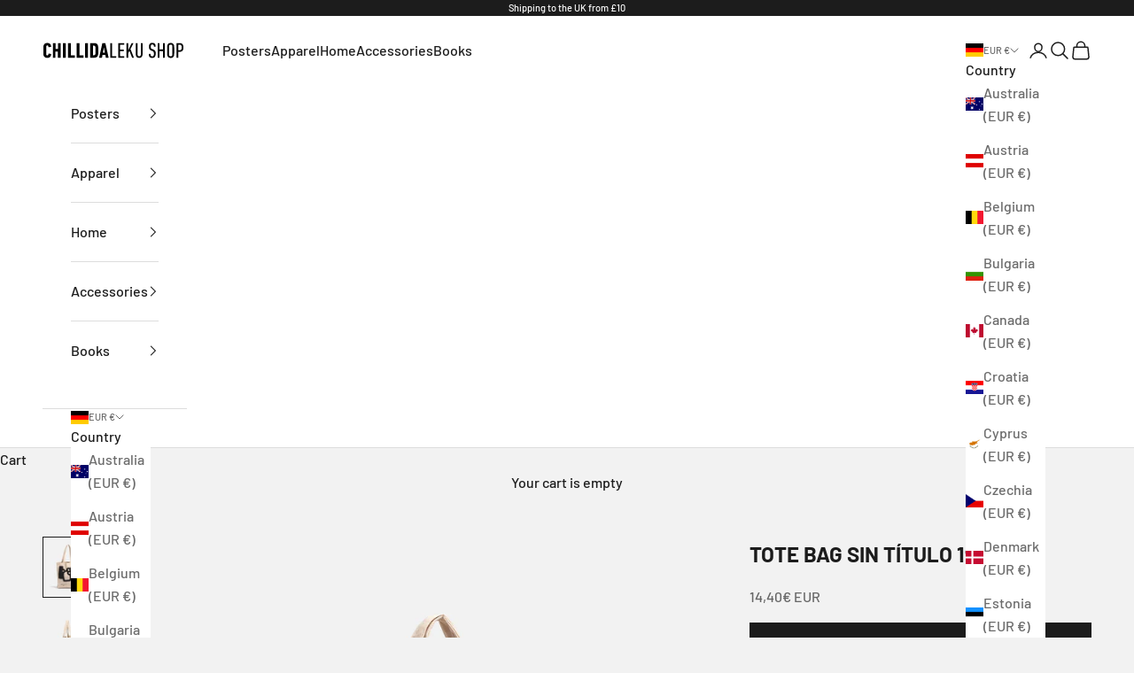

--- FILE ---
content_type: text/html; charset=utf-8
request_url: https://shop.museochillidaleku.com/en-de/products/bolsa-tela-sin-titulo-1991
body_size: 31568
content:
<!doctype html>

<html class="no-js" lang="en" dir="ltr">
  <head>
    <meta charset="utf-8">
    <meta name="viewport" content="width=device-width, initial-scale=1.0, height=device-height, minimum-scale=1.0, maximum-scale=5.0">

    <title>TOTE BAG SIN TÍTULO 1991</title><meta name="description" content="100% cotton 39 x 36 x 6 cm Printed in Portugal"><link rel="canonical" href="https://shop.museochillidaleku.com/en-de/products/bolsa-tela-sin-titulo-1991"><link rel="shortcut icon" href="//shop.museochillidaleku.com/cdn/shop/files/CHLK_favicon.png?v=1675449838&width=96">
      <link rel="apple-touch-icon" href="//shop.museochillidaleku.com/cdn/shop/files/CHLK_favicon.png?v=1675449838&width=180"><link rel="preconnect" href="https://fonts.shopifycdn.com" crossorigin><link rel="preload" href="//shop.museochillidaleku.com/cdn/fonts/barlow/barlow_n5.a193a1990790eba0cc5cca569d23799830e90f07.woff2" as="font" type="font/woff2" crossorigin><link rel="preload" href="//shop.museochillidaleku.com/cdn/fonts/barlow/barlow_n5.a193a1990790eba0cc5cca569d23799830e90f07.woff2" as="font" type="font/woff2" crossorigin><meta property="og:type" content="product">
  <meta property="og:title" content="TOTE BAG SIN TÍTULO 1991">
  <meta property="product:price:amount" content="14,40">
  <meta property="product:price:currency" content="EUR"><meta property="og:image" content="http://shop.museochillidaleku.com/cdn/shop/files/PBOLSA_TELA_CHLK_W1.jpg?v=1683641346&width=2048">
  <meta property="og:image:secure_url" content="https://shop.museochillidaleku.com/cdn/shop/files/PBOLSA_TELA_CHLK_W1.jpg?v=1683641346&width=2048">
  <meta property="og:image:width" content="1600">
  <meta property="og:image:height" content="2000"><meta property="og:description" content="100% cotton 39 x 36 x 6 cm Printed in Portugal"><meta property="og:url" content="https://shop.museochillidaleku.com/en-de/products/bolsa-tela-sin-titulo-1991">
<meta property="og:site_name" content="Chillida Leku"><meta name="twitter:card" content="summary"><meta name="twitter:title" content="TOTE BAG SIN TÍTULO 1991">
  <meta name="twitter:description" content="

100%&amp;nbsp;cotton
39 x 36 x 6 cm
Printed in Portugal
"><meta name="twitter:image" content="https://shop.museochillidaleku.com/cdn/shop/files/PBOLSA_TELA_CHLK_W1.jpg?crop=center&height=1200&v=1683641346&width=1200">
  <meta name="twitter:image:alt" content="">
  <script async crossorigin fetchpriority="high" src="/cdn/shopifycloud/importmap-polyfill/es-modules-shim.2.4.0.js"></script>
<script type="application/ld+json">
  {
    "@context": "https://schema.org",
    "@type": "Product",
    "productID": 7547085095102,
    "offers": [{
          "@type": "Offer",
          "name": "TOTE BAG SIN TÍTULO 1991",
          "availability":"https://schema.org/InStock",
          "price": 14.4,
          "priceCurrency": "EUR",
          "priceValidUntil": "2026-02-05","sku": "Tote-Bag-Sin-Titulo-1991","gtin": "29109694","hasMerchantReturnPolicy": {
              "merchantReturnLink": "https:\/\/shop.museochillidaleku.com\/en-de\/policies\/refund-policy"
            },"shippingDetails": {
              "shippingSettingsLink": "https:\/\/shop.museochillidaleku.com\/en-de\/policies\/shipping-policy"
            },"url": "https://shop.museochillidaleku.com/en-de/products/bolsa-tela-sin-titulo-1991?variant=42526729109694"
        }
],"brand": {
      "@type": "Brand",
      "name": "Chillida Leku"
    },
    "name": "TOTE BAG SIN TÍTULO 1991",
    "description": "\n\n100%\u0026nbsp;cotton\n39 x 36 x 6 cm\nPrinted in Portugal\n",
    "category": "Product HW",
    "url": "https://shop.museochillidaleku.com/en-de/products/bolsa-tela-sin-titulo-1991",
    "sku": "Tote-Bag-Sin-Titulo-1991","gtin": "29109694","weight": {
      "@type": "QuantitativeValue",
      "unitCode": "g",
      "value": 200.0
      },"image": {
      "@type": "ImageObject",
      "url": "https://shop.museochillidaleku.com/cdn/shop/files/PBOLSA_TELA_CHLK_W1.jpg?v=1683641346&width=1024",
      "image": "https://shop.museochillidaleku.com/cdn/shop/files/PBOLSA_TELA_CHLK_W1.jpg?v=1683641346&width=1024",
      "name": "",
      "width": "1024",
      "height": "1024"
    }
  }
  </script>



  <script type="application/ld+json">
  {
    "@context": "https://schema.org",
    "@type": "BreadcrumbList",
  "itemListElement": [{
      "@type": "ListItem",
      "position": 1,
      "name": "Home",
      "item": "https://shop.museochillidaleku.com"
    },{
          "@type": "ListItem",
          "position": 2,
          "name": "TOTE BAG SIN TÍTULO 1991",
          "item": "https://shop.museochillidaleku.com/en-de/products/bolsa-tela-sin-titulo-1991"
        }]
  }
  </script>

<style>/* Typography (heading) */
  @font-face {
  font-family: Barlow;
  font-weight: 500;
  font-style: normal;
  font-display: fallback;
  src: url("//shop.museochillidaleku.com/cdn/fonts/barlow/barlow_n5.a193a1990790eba0cc5cca569d23799830e90f07.woff2") format("woff2"),
       url("//shop.museochillidaleku.com/cdn/fonts/barlow/barlow_n5.ae31c82169b1dc0715609b8cc6a610b917808358.woff") format("woff");
}

@font-face {
  font-family: Barlow;
  font-weight: 500;
  font-style: italic;
  font-display: fallback;
  src: url("//shop.museochillidaleku.com/cdn/fonts/barlow/barlow_i5.714d58286997b65cd479af615cfa9bb0a117a573.woff2") format("woff2"),
       url("//shop.museochillidaleku.com/cdn/fonts/barlow/barlow_i5.0120f77e6447d3b5df4bbec8ad8c2d029d87fb21.woff") format("woff");
}

/* Typography (body) */
  @font-face {
  font-family: Barlow;
  font-weight: 500;
  font-style: normal;
  font-display: fallback;
  src: url("//shop.museochillidaleku.com/cdn/fonts/barlow/barlow_n5.a193a1990790eba0cc5cca569d23799830e90f07.woff2") format("woff2"),
       url("//shop.museochillidaleku.com/cdn/fonts/barlow/barlow_n5.ae31c82169b1dc0715609b8cc6a610b917808358.woff") format("woff");
}

@font-face {
  font-family: Barlow;
  font-weight: 500;
  font-style: italic;
  font-display: fallback;
  src: url("//shop.museochillidaleku.com/cdn/fonts/barlow/barlow_i5.714d58286997b65cd479af615cfa9bb0a117a573.woff2") format("woff2"),
       url("//shop.museochillidaleku.com/cdn/fonts/barlow/barlow_i5.0120f77e6447d3b5df4bbec8ad8c2d029d87fb21.woff") format("woff");
}

@font-face {
  font-family: Barlow;
  font-weight: 700;
  font-style: normal;
  font-display: fallback;
  src: url("//shop.museochillidaleku.com/cdn/fonts/barlow/barlow_n7.691d1d11f150e857dcbc1c10ef03d825bc378d81.woff2") format("woff2"),
       url("//shop.museochillidaleku.com/cdn/fonts/barlow/barlow_n7.4fdbb1cb7da0e2c2f88492243ffa2b4f91924840.woff") format("woff");
}

@font-face {
  font-family: Barlow;
  font-weight: 700;
  font-style: italic;
  font-display: fallback;
  src: url("//shop.museochillidaleku.com/cdn/fonts/barlow/barlow_i7.50e19d6cc2ba5146fa437a5a7443c76d5d730103.woff2") format("woff2"),
       url("//shop.museochillidaleku.com/cdn/fonts/barlow/barlow_i7.47e9f98f1b094d912e6fd631cc3fe93d9f40964f.woff") format("woff");
}

:root {
    /* Container */
    --container-max-width: 100%;
    --container-xxs-max-width: 27.5rem; /* 440px */
    --container-xs-max-width: 42.5rem; /* 680px */
    --container-sm-max-width: 61.25rem; /* 980px */
    --container-md-max-width: 71.875rem; /* 1150px */
    --container-lg-max-width: 78.75rem; /* 1260px */
    --container-xl-max-width: 85rem; /* 1360px */
    --container-gutter: 1.25rem;

    --section-vertical-spacing: 2.5rem;
    --section-vertical-spacing-tight:2.5rem;

    --section-stack-gap:2.25rem;
    --section-stack-gap-tight:2.25rem;

    /* Form settings */
    --form-gap: 1.25rem; /* Gap between fieldset and submit button */
    --fieldset-gap: 1rem; /* Gap between each form input within a fieldset */
    --form-control-gap: 0.625rem; /* Gap between input and label (ignored for floating label) */
    --checkbox-control-gap: 0.75rem; /* Horizontal gap between checkbox and its associated label */
    --input-padding-block: 0.65rem; /* Vertical padding for input, textarea and native select */
    --input-padding-inline: 0.8rem; /* Horizontal padding for input, textarea and native select */
    --checkbox-size: 0.875rem; /* Size (width and height) for checkbox */

    /* Other sizes */
    --sticky-area-height: calc(var(--announcement-bar-is-sticky, 0) * var(--announcement-bar-height, 0px) + var(--header-is-sticky, 0) * var(--header-is-visible, 1) * var(--header-height, 0px));

    /* RTL support */
    --transform-logical-flip: 1;
    --transform-origin-start: left;
    --transform-origin-end: right;

    /**
     * ---------------------------------------------------------------------
     * TYPOGRAPHY
     * ---------------------------------------------------------------------
     */

    /* Font properties */
    --heading-font-family: Barlow, sans-serif;
    --heading-font-weight: 500;
    --heading-font-style: normal;
    --heading-text-transform: uppercase;
    --heading-letter-spacing: 0.18em;
    --text-font-family: Barlow, sans-serif;
    --text-font-weight: 500;
    --text-font-style: normal;
    --text-letter-spacing: 0.0em;
    --button-font: var(--text-font-style) var(--text-font-weight) var(--text-sm) / 1.65 var(--text-font-family);
    --button-text-transform: uppercase;
    --button-letter-spacing: 0.18em;

    /* Font sizes */--text-heading-size-factor: 1.1;
    --text-h1: max(0.6875rem, clamp(1.375rem, 1.146341463414634rem + 0.975609756097561vw, 2rem) * var(--text-heading-size-factor));
    --text-h2: max(0.6875rem, clamp(1.25rem, 1.0670731707317074rem + 0.7804878048780488vw, 1.75rem) * var(--text-heading-size-factor));
    --text-h3: max(0.6875rem, clamp(1.125rem, 1.0335365853658536rem + 0.3902439024390244vw, 1.375rem) * var(--text-heading-size-factor));
    --text-h4: max(0.6875rem, clamp(1rem, 0.9542682926829268rem + 0.1951219512195122vw, 1.125rem) * var(--text-heading-size-factor));
    --text-h5: calc(0.875rem * var(--text-heading-size-factor));
    --text-h6: calc(0.75rem * var(--text-heading-size-factor));

    --text-xs: 0.875rem;
    --text-sm: 0.9375rem;
    --text-base: 1.0rem;
    --text-lg: 1.125rem;
    --text-xl: 1.25rem;

    /* Rounded variables (used for border radius) */
    --rounded-full: 9999px;
    --button-border-radius: 0.0rem;
    --input-border-radius: 0.0rem;

    /* Box shadow */
    --shadow-sm: 0 2px 8px rgb(0 0 0 / 0.05);
    --shadow: 0 5px 15px rgb(0 0 0 / 0.05);
    --shadow-md: 0 5px 30px rgb(0 0 0 / 0.05);
    --shadow-block: px px px rgb(var(--text-primary) / 0.0);

    /**
     * ---------------------------------------------------------------------
     * OTHER
     * ---------------------------------------------------------------------
     */

    --checkmark-svg-url: url(//shop.museochillidaleku.com/cdn/shop/t/11/assets/checkmark.svg?v=77552481021870063511707299233);
    --cursor-zoom-in-svg-url: url(//shop.museochillidaleku.com/cdn/shop/t/11/assets/cursor-zoom-in.svg?v=158074098099416487501707299233);
  }

  [dir="rtl"]:root {
    /* RTL support */
    --transform-logical-flip: -1;
    --transform-origin-start: right;
    --transform-origin-end: left;
  }

  @media screen and (min-width: 700px) {
    :root {
      /* Typography (font size) */
      --text-xs: 0.875rem;
      --text-sm: 0.9375rem;
      --text-base: 1.0rem;
      --text-lg: 1.125rem;
      --text-xl: 1.375rem;

      /* Spacing settings */
      --container-gutter: 2rem;
    }
  }

  @media screen and (min-width: 1000px) {
    :root {
      /* Spacing settings */
      --container-gutter: 3rem;

      --section-vertical-spacing: 4rem;
      --section-vertical-spacing-tight: 4rem;

      --section-stack-gap:3rem;
      --section-stack-gap-tight:3rem;
    }
  }:root {/* Overlay used for modal */
    --page-overlay: 0 0 0 / 0.4;

    /* We use the first scheme background as default */
    --page-background: ;

    /* Product colors */
    --on-sale-text: 227 44 43;
    --on-sale-badge-background: 227 44 43;
    --on-sale-badge-text: 255 255 255;
    --sold-out-badge-background: 239 239 239;
    --sold-out-badge-text: 0 0 0 / 0.65;
    --custom-badge-background: 28 28 28;
    --custom-badge-text: 255 255 255;
    --star-color: 28 28 28;

    /* Status colors */
    --success-background: 212 227 203;
    --success-text: 48 122 7;
    --warning-background: 253 241 224;
    --warning-text: 237 138 0;
    --error-background: 243 204 204;
    --error-text: 203 43 43;
  }.color-scheme--scheme-1 {
      /* Color settings */--accent: 28 28 28;
      --text-color: 28 28 28;
      --background: 242 242 242 / 1.0;
      --background-without-opacity: 242 242 242;
      --background-gradient: ;--border-color: 210 210 210;/* Button colors */
      --button-background: 28 28 28;
      --button-text-color: 255 255 255;

      /* Circled buttons */
      --circle-button-background: 255 255 255;
      --circle-button-text-color: 28 28 28;
    }.shopify-section:has(.section-spacing.color-scheme--bg-96acbc16fe6fb855e2d1cf33742a4aea) + .shopify-section:has(.section-spacing.color-scheme--bg-96acbc16fe6fb855e2d1cf33742a4aea:not(.bordered-section)) .section-spacing {
      padding-block-start: 0;
    }.color-scheme--scheme-2 {
      /* Color settings */--accent: 28 28 28;
      --text-color: 28 28 28;
      --background: 255 255 255 / 1.0;
      --background-without-opacity: 255 255 255;
      --background-gradient: ;--border-color: 221 221 221;/* Button colors */
      --button-background: 28 28 28;
      --button-text-color: 255 255 255;

      /* Circled buttons */
      --circle-button-background: 255 255 255;
      --circle-button-text-color: 28 28 28;
    }.shopify-section:has(.section-spacing.color-scheme--bg-54922f2e920ba8346f6dc0fba343d673) + .shopify-section:has(.section-spacing.color-scheme--bg-54922f2e920ba8346f6dc0fba343d673:not(.bordered-section)) .section-spacing {
      padding-block-start: 0;
    }.color-scheme--scheme-3 {
      /* Color settings */--accent: 255 255 255;
      --text-color: 255 255 255;
      --background: 28 28 28 / 1.0;
      --background-without-opacity: 28 28 28;
      --background-gradient: ;--border-color: 62 62 62;/* Button colors */
      --button-background: 255 255 255;
      --button-text-color: 28 28 28;

      /* Circled buttons */
      --circle-button-background: 255 255 255;
      --circle-button-text-color: 28 28 28;
    }.shopify-section:has(.section-spacing.color-scheme--bg-c1f8cb21047e4797e94d0969dc5d1e44) + .shopify-section:has(.section-spacing.color-scheme--bg-c1f8cb21047e4797e94d0969dc5d1e44:not(.bordered-section)) .section-spacing {
      padding-block-start: 0;
    }.color-scheme--scheme-4 {
      /* Color settings */--accent: 255 255 255;
      --text-color: 255 255 255;
      --background: 0 0 0 / 0.0;
      --background-without-opacity: 0 0 0;
      --background-gradient: ;--border-color: 255 255 255;/* Button colors */
      --button-background: 255 255 255;
      --button-text-color: 28 28 28;

      /* Circled buttons */
      --circle-button-background: 255 255 255;
      --circle-button-text-color: 28 28 28;
    }.shopify-section:has(.section-spacing.color-scheme--bg-3671eee015764974ee0aef1536023e0f) + .shopify-section:has(.section-spacing.color-scheme--bg-3671eee015764974ee0aef1536023e0f:not(.bordered-section)) .section-spacing {
      padding-block-start: 0;
    }.color-scheme--dialog {
      /* Color settings */--accent: 28 28 28;
      --text-color: 28 28 28;
      --background: 255 255 255 / 1.0;
      --background-without-opacity: 255 255 255;
      --background-gradient: ;--border-color: 221 221 221;/* Button colors */
      --button-background: 28 28 28;
      --button-text-color: 255 255 255;

      /* Circled buttons */
      --circle-button-background: 255 255 255;
      --circle-button-text-color: 28 28 28;
    }
</style><script>
  document.documentElement.classList.replace('no-js', 'js');

  // This allows to expose several variables to the global scope, to be used in scripts
  window.themeVariables = {
    settings: {
      showPageTransition: false,
      pageType: "product",
      moneyFormat: "{{amount_with_comma_separator}}€ EUR",
      moneyWithCurrencyFormat: "{{amount_with_comma_separator}}€ EUR",
      currencyCodeEnabled: false,
      cartType: "drawer",
      staggerMenuApparition: true
    },

    strings: {
      addToCartButton: "Add to cart",
      soldOutButton: "Sold out",
      preOrderButton: "Pre-order",
      unavailableButton: "Unavailable",
      addedToCart: "Added to your cart!",
      closeGallery: "Close gallery",
      zoomGallery: "Zoom picture",
      errorGallery: "Image cannot be loaded",
      soldOutBadge: "Sold out",
      discountBadge: "Save @@",
      sku: "SKU:",
      shippingEstimatorNoResults: "Sorry, we do not ship to your address.",
      shippingEstimatorOneResult: "There is one shipping rate for your address:",
      shippingEstimatorMultipleResults: "There are several shipping rates for your address:",
      shippingEstimatorError: "One or more error occurred while retrieving shipping rates:",
      next: "Next",
      previous: "Previous"
    },

    mediaQueries: {
      'sm': 'screen and (min-width: 700px)',
      'md': 'screen and (min-width: 1000px)',
      'lg': 'screen and (min-width: 1150px)',
      'xl': 'screen and (min-width: 1400px)',
      '2xl': 'screen and (min-width: 1600px)',
      'sm-max': 'screen and (max-width: 699px)',
      'md-max': 'screen and (max-width: 999px)',
      'lg-max': 'screen and (max-width: 1149px)',
      'xl-max': 'screen and (max-width: 1399px)',
      '2xl-max': 'screen and (max-width: 1599px)',
      'motion-safe': '(prefers-reduced-motion: no-preference)',
      'motion-reduce': '(prefers-reduced-motion: reduce)',
      'supports-hover': 'screen and (pointer: fine)',
      'supports-touch': 'screen and (hover: none)'
    }
  };</script><script>
      if (!(HTMLScriptElement.supports && HTMLScriptElement.supports('importmap'))) {
        const importMapPolyfill = document.createElement('script');
        importMapPolyfill.async = true;
        importMapPolyfill.src = "//shop.museochillidaleku.com/cdn/shop/t/11/assets/es-module-shims.min.js?v=163628956881225179081711554772";

        document.head.appendChild(importMapPolyfill);
      }
    </script>

    <script type="importmap">{
        "imports": {
          "vendor": "//shop.museochillidaleku.com/cdn/shop/t/11/assets/vendor.min.js?v=55120211853256353121711554775",
          "theme": "//shop.museochillidaleku.com/cdn/shop/t/11/assets/theme.js?v=41870847793071402691711554774",
          "photoswipe": "//shop.museochillidaleku.com/cdn/shop/t/11/assets/photoswipe.min.js?v=20290624223189769891707299207"
        }
      }
    </script>

    <script type="module" src="//shop.museochillidaleku.com/cdn/shop/t/11/assets/vendor.min.js?v=55120211853256353121711554775"></script>
    <script type="module" src="//shop.museochillidaleku.com/cdn/shop/t/11/assets/theme.js?v=41870847793071402691711554774"></script>

    <script>window.performance && window.performance.mark && window.performance.mark('shopify.content_for_header.start');</script><meta name="facebook-domain-verification" content="6s4xbwd5bsnqfxa693pkaguictsfu5">
<meta id="shopify-digital-wallet" name="shopify-digital-wallet" content="/57608339646/digital_wallets/dialog">
<meta name="shopify-checkout-api-token" content="39876a3bbf4da955cc5c8eb071341781">
<link rel="alternate" hreflang="x-default" href="https://shop.museochillidaleku.com/products/bolsa-tela-sin-titulo-1991">
<link rel="alternate" hreflang="fr-FR" href="https://shop.museochillidaleku.com/fr-fr/products/bolsa-tela-sin-titulo-1991">
<link rel="alternate" hreflang="en-CA" href="https://shop.museochillidaleku.com/en-us/products/bolsa-tela-sin-titulo-1991">
<link rel="alternate" hreflang="en-MX" href="https://shop.museochillidaleku.com/en-us/products/bolsa-tela-sin-titulo-1991">
<link rel="alternate" hreflang="en-DE" href="https://shop.museochillidaleku.com/en-de/products/bolsa-tela-sin-titulo-1991">
<link rel="alternate" hreflang="en-CH" href="https://shop.museochillidaleku.com/en-ch/products/bolsa-tela-sin-titulo-1991">
<link rel="alternate" hreflang="en-JP" href="https://shop.museochillidaleku.com/en-jp/products/bolsa-tela-sin-titulo-1991">
<link rel="alternate" hreflang="en-AU" href="https://shop.museochillidaleku.com/en-au/products/bolsa-tela-sin-titulo-1991">
<link rel="alternate" hreflang="en-NZ" href="https://shop.museochillidaleku.com/en-au/products/bolsa-tela-sin-titulo-1991">
<link rel="alternate" hreflang="en-BG" href="https://shop.museochillidaleku.com/en-ue/products/bolsa-tela-sin-titulo-1991">
<link rel="alternate" hreflang="es-BG" href="https://shop.museochillidaleku.com/es-ue/products/bolsa-tela-sin-titulo-1991">
<link rel="alternate" hreflang="en-CY" href="https://shop.museochillidaleku.com/en-ue/products/bolsa-tela-sin-titulo-1991">
<link rel="alternate" hreflang="es-CY" href="https://shop.museochillidaleku.com/es-ue/products/bolsa-tela-sin-titulo-1991">
<link rel="alternate" hreflang="en-CZ" href="https://shop.museochillidaleku.com/en-ue/products/bolsa-tela-sin-titulo-1991">
<link rel="alternate" hreflang="es-CZ" href="https://shop.museochillidaleku.com/es-ue/products/bolsa-tela-sin-titulo-1991">
<link rel="alternate" hreflang="en-EE" href="https://shop.museochillidaleku.com/en-ue/products/bolsa-tela-sin-titulo-1991">
<link rel="alternate" hreflang="es-EE" href="https://shop.museochillidaleku.com/es-ue/products/bolsa-tela-sin-titulo-1991">
<link rel="alternate" hreflang="en-HR" href="https://shop.museochillidaleku.com/en-ue/products/bolsa-tela-sin-titulo-1991">
<link rel="alternate" hreflang="es-HR" href="https://shop.museochillidaleku.com/es-ue/products/bolsa-tela-sin-titulo-1991">
<link rel="alternate" hreflang="en-HU" href="https://shop.museochillidaleku.com/en-ue/products/bolsa-tela-sin-titulo-1991">
<link rel="alternate" hreflang="es-HU" href="https://shop.museochillidaleku.com/es-ue/products/bolsa-tela-sin-titulo-1991">
<link rel="alternate" hreflang="en-IE" href="https://shop.museochillidaleku.com/en-ue/products/bolsa-tela-sin-titulo-1991">
<link rel="alternate" hreflang="es-IE" href="https://shop.museochillidaleku.com/es-ue/products/bolsa-tela-sin-titulo-1991">
<link rel="alternate" hreflang="en-LT" href="https://shop.museochillidaleku.com/en-ue/products/bolsa-tela-sin-titulo-1991">
<link rel="alternate" hreflang="es-LT" href="https://shop.museochillidaleku.com/es-ue/products/bolsa-tela-sin-titulo-1991">
<link rel="alternate" hreflang="en-LU" href="https://shop.museochillidaleku.com/en-ue/products/bolsa-tela-sin-titulo-1991">
<link rel="alternate" hreflang="es-LU" href="https://shop.museochillidaleku.com/es-ue/products/bolsa-tela-sin-titulo-1991">
<link rel="alternate" hreflang="en-LV" href="https://shop.museochillidaleku.com/en-ue/products/bolsa-tela-sin-titulo-1991">
<link rel="alternate" hreflang="es-LV" href="https://shop.museochillidaleku.com/es-ue/products/bolsa-tela-sin-titulo-1991">
<link rel="alternate" hreflang="en-MT" href="https://shop.museochillidaleku.com/en-ue/products/bolsa-tela-sin-titulo-1991">
<link rel="alternate" hreflang="es-MT" href="https://shop.museochillidaleku.com/es-ue/products/bolsa-tela-sin-titulo-1991">
<link rel="alternate" hreflang="en-PL" href="https://shop.museochillidaleku.com/en-ue/products/bolsa-tela-sin-titulo-1991">
<link rel="alternate" hreflang="es-PL" href="https://shop.museochillidaleku.com/es-ue/products/bolsa-tela-sin-titulo-1991">
<link rel="alternate" hreflang="en-RO" href="https://shop.museochillidaleku.com/en-ue/products/bolsa-tela-sin-titulo-1991">
<link rel="alternate" hreflang="es-RO" href="https://shop.museochillidaleku.com/es-ue/products/bolsa-tela-sin-titulo-1991">
<link rel="alternate" hreflang="en-SI" href="https://shop.museochillidaleku.com/en-ue/products/bolsa-tela-sin-titulo-1991">
<link rel="alternate" hreflang="es-SI" href="https://shop.museochillidaleku.com/es-ue/products/bolsa-tela-sin-titulo-1991">
<link rel="alternate" hreflang="en-SK" href="https://shop.museochillidaleku.com/en-ue/products/bolsa-tela-sin-titulo-1991">
<link rel="alternate" hreflang="es-SK" href="https://shop.museochillidaleku.com/es-ue/products/bolsa-tela-sin-titulo-1991">
<link rel="alternate" hreflang="en-AT" href="https://shop.museochillidaleku.com/en-eu/products/bolsa-tela-sin-titulo-1991">
<link rel="alternate" hreflang="es-AT" href="https://shop.museochillidaleku.com/es-eu/products/bolsa-tela-sin-titulo-1991">
<link rel="alternate" hreflang="en-BE" href="https://shop.museochillidaleku.com/en-eu/products/bolsa-tela-sin-titulo-1991">
<link rel="alternate" hreflang="es-BE" href="https://shop.museochillidaleku.com/es-eu/products/bolsa-tela-sin-titulo-1991">
<link rel="alternate" hreflang="en-DK" href="https://shop.museochillidaleku.com/en-eu/products/bolsa-tela-sin-titulo-1991">
<link rel="alternate" hreflang="es-DK" href="https://shop.museochillidaleku.com/es-eu/products/bolsa-tela-sin-titulo-1991">
<link rel="alternate" hreflang="en-FI" href="https://shop.museochillidaleku.com/en-eu/products/bolsa-tela-sin-titulo-1991">
<link rel="alternate" hreflang="es-FI" href="https://shop.museochillidaleku.com/es-eu/products/bolsa-tela-sin-titulo-1991">
<link rel="alternate" hreflang="en-GR" href="https://shop.museochillidaleku.com/en-eu/products/bolsa-tela-sin-titulo-1991">
<link rel="alternate" hreflang="es-GR" href="https://shop.museochillidaleku.com/es-eu/products/bolsa-tela-sin-titulo-1991">
<link rel="alternate" hreflang="en-IT" href="https://shop.museochillidaleku.com/en-eu/products/bolsa-tela-sin-titulo-1991">
<link rel="alternate" hreflang="es-IT" href="https://shop.museochillidaleku.com/es-eu/products/bolsa-tela-sin-titulo-1991">
<link rel="alternate" hreflang="en-NL" href="https://shop.museochillidaleku.com/en-eu/products/bolsa-tela-sin-titulo-1991">
<link rel="alternate" hreflang="es-NL" href="https://shop.museochillidaleku.com/es-eu/products/bolsa-tela-sin-titulo-1991">
<link rel="alternate" hreflang="en-PT" href="https://shop.museochillidaleku.com/en-eu/products/bolsa-tela-sin-titulo-1991">
<link rel="alternate" hreflang="es-PT" href="https://shop.museochillidaleku.com/es-eu/products/bolsa-tela-sin-titulo-1991">
<link rel="alternate" hreflang="en-SE" href="https://shop.museochillidaleku.com/en-eu/products/bolsa-tela-sin-titulo-1991">
<link rel="alternate" hreflang="es-SE" href="https://shop.museochillidaleku.com/es-eu/products/bolsa-tela-sin-titulo-1991">
<link rel="alternate" hreflang="es-ES" href="https://shop.museochillidaleku.com/products/bolsa-tela-sin-titulo-1991">
<link rel="alternate" type="application/json+oembed" href="https://shop.museochillidaleku.com/en-de/products/bolsa-tela-sin-titulo-1991.oembed">
<script async="async" src="/checkouts/internal/preloads.js?locale=en-DE"></script>
<link rel="preconnect" href="https://shop.app" crossorigin="anonymous">
<script async="async" src="https://shop.app/checkouts/internal/preloads.js?locale=en-DE&shop_id=57608339646" crossorigin="anonymous"></script>
<script id="apple-pay-shop-capabilities" type="application/json">{"shopId":57608339646,"countryCode":"ES","currencyCode":"EUR","merchantCapabilities":["supports3DS"],"merchantId":"gid:\/\/shopify\/Shop\/57608339646","merchantName":"Chillida Leku","requiredBillingContactFields":["postalAddress","email","phone"],"requiredShippingContactFields":["postalAddress","email","phone"],"shippingType":"shipping","supportedNetworks":["visa","maestro","masterCard","amex"],"total":{"type":"pending","label":"Chillida Leku","amount":"1.00"},"shopifyPaymentsEnabled":true,"supportsSubscriptions":true}</script>
<script id="shopify-features" type="application/json">{"accessToken":"39876a3bbf4da955cc5c8eb071341781","betas":["rich-media-storefront-analytics"],"domain":"shop.museochillidaleku.com","predictiveSearch":true,"shopId":57608339646,"locale":"en"}</script>
<script>var Shopify = Shopify || {};
Shopify.shop = "chillida-leku.myshopify.com";
Shopify.locale = "en";
Shopify.currency = {"active":"EUR","rate":"1.0"};
Shopify.country = "DE";
Shopify.theme = {"name":"7.02.24_CHLK_theme_update","id":158568579411,"schema_name":"Prestige","schema_version":"9.3.0","theme_store_id":855,"role":"main"};
Shopify.theme.handle = "null";
Shopify.theme.style = {"id":null,"handle":null};
Shopify.cdnHost = "shop.museochillidaleku.com/cdn";
Shopify.routes = Shopify.routes || {};
Shopify.routes.root = "/en-de/";</script>
<script type="module">!function(o){(o.Shopify=o.Shopify||{}).modules=!0}(window);</script>
<script>!function(o){function n(){var o=[];function n(){o.push(Array.prototype.slice.apply(arguments))}return n.q=o,n}var t=o.Shopify=o.Shopify||{};t.loadFeatures=n(),t.autoloadFeatures=n()}(window);</script>
<script>
  window.ShopifyPay = window.ShopifyPay || {};
  window.ShopifyPay.apiHost = "shop.app\/pay";
  window.ShopifyPay.redirectState = null;
</script>
<script id="shop-js-analytics" type="application/json">{"pageType":"product"}</script>
<script defer="defer" async type="module" src="//shop.museochillidaleku.com/cdn/shopifycloud/shop-js/modules/v2/client.init-shop-cart-sync_BT-GjEfc.en.esm.js"></script>
<script defer="defer" async type="module" src="//shop.museochillidaleku.com/cdn/shopifycloud/shop-js/modules/v2/chunk.common_D58fp_Oc.esm.js"></script>
<script defer="defer" async type="module" src="//shop.museochillidaleku.com/cdn/shopifycloud/shop-js/modules/v2/chunk.modal_xMitdFEc.esm.js"></script>
<script type="module">
  await import("//shop.museochillidaleku.com/cdn/shopifycloud/shop-js/modules/v2/client.init-shop-cart-sync_BT-GjEfc.en.esm.js");
await import("//shop.museochillidaleku.com/cdn/shopifycloud/shop-js/modules/v2/chunk.common_D58fp_Oc.esm.js");
await import("//shop.museochillidaleku.com/cdn/shopifycloud/shop-js/modules/v2/chunk.modal_xMitdFEc.esm.js");

  window.Shopify.SignInWithShop?.initShopCartSync?.({"fedCMEnabled":true,"windoidEnabled":true});

</script>
<script>
  window.Shopify = window.Shopify || {};
  if (!window.Shopify.featureAssets) window.Shopify.featureAssets = {};
  window.Shopify.featureAssets['shop-js'] = {"shop-cart-sync":["modules/v2/client.shop-cart-sync_DZOKe7Ll.en.esm.js","modules/v2/chunk.common_D58fp_Oc.esm.js","modules/v2/chunk.modal_xMitdFEc.esm.js"],"init-fed-cm":["modules/v2/client.init-fed-cm_B6oLuCjv.en.esm.js","modules/v2/chunk.common_D58fp_Oc.esm.js","modules/v2/chunk.modal_xMitdFEc.esm.js"],"shop-cash-offers":["modules/v2/client.shop-cash-offers_D2sdYoxE.en.esm.js","modules/v2/chunk.common_D58fp_Oc.esm.js","modules/v2/chunk.modal_xMitdFEc.esm.js"],"shop-login-button":["modules/v2/client.shop-login-button_QeVjl5Y3.en.esm.js","modules/v2/chunk.common_D58fp_Oc.esm.js","modules/v2/chunk.modal_xMitdFEc.esm.js"],"pay-button":["modules/v2/client.pay-button_DXTOsIq6.en.esm.js","modules/v2/chunk.common_D58fp_Oc.esm.js","modules/v2/chunk.modal_xMitdFEc.esm.js"],"shop-button":["modules/v2/client.shop-button_DQZHx9pm.en.esm.js","modules/v2/chunk.common_D58fp_Oc.esm.js","modules/v2/chunk.modal_xMitdFEc.esm.js"],"avatar":["modules/v2/client.avatar_BTnouDA3.en.esm.js"],"init-windoid":["modules/v2/client.init-windoid_CR1B-cfM.en.esm.js","modules/v2/chunk.common_D58fp_Oc.esm.js","modules/v2/chunk.modal_xMitdFEc.esm.js"],"init-shop-for-new-customer-accounts":["modules/v2/client.init-shop-for-new-customer-accounts_C_vY_xzh.en.esm.js","modules/v2/client.shop-login-button_QeVjl5Y3.en.esm.js","modules/v2/chunk.common_D58fp_Oc.esm.js","modules/v2/chunk.modal_xMitdFEc.esm.js"],"init-shop-email-lookup-coordinator":["modules/v2/client.init-shop-email-lookup-coordinator_BI7n9ZSv.en.esm.js","modules/v2/chunk.common_D58fp_Oc.esm.js","modules/v2/chunk.modal_xMitdFEc.esm.js"],"init-shop-cart-sync":["modules/v2/client.init-shop-cart-sync_BT-GjEfc.en.esm.js","modules/v2/chunk.common_D58fp_Oc.esm.js","modules/v2/chunk.modal_xMitdFEc.esm.js"],"shop-toast-manager":["modules/v2/client.shop-toast-manager_DiYdP3xc.en.esm.js","modules/v2/chunk.common_D58fp_Oc.esm.js","modules/v2/chunk.modal_xMitdFEc.esm.js"],"init-customer-accounts":["modules/v2/client.init-customer-accounts_D9ZNqS-Q.en.esm.js","modules/v2/client.shop-login-button_QeVjl5Y3.en.esm.js","modules/v2/chunk.common_D58fp_Oc.esm.js","modules/v2/chunk.modal_xMitdFEc.esm.js"],"init-customer-accounts-sign-up":["modules/v2/client.init-customer-accounts-sign-up_iGw4briv.en.esm.js","modules/v2/client.shop-login-button_QeVjl5Y3.en.esm.js","modules/v2/chunk.common_D58fp_Oc.esm.js","modules/v2/chunk.modal_xMitdFEc.esm.js"],"shop-follow-button":["modules/v2/client.shop-follow-button_CqMgW2wH.en.esm.js","modules/v2/chunk.common_D58fp_Oc.esm.js","modules/v2/chunk.modal_xMitdFEc.esm.js"],"checkout-modal":["modules/v2/client.checkout-modal_xHeaAweL.en.esm.js","modules/v2/chunk.common_D58fp_Oc.esm.js","modules/v2/chunk.modal_xMitdFEc.esm.js"],"shop-login":["modules/v2/client.shop-login_D91U-Q7h.en.esm.js","modules/v2/chunk.common_D58fp_Oc.esm.js","modules/v2/chunk.modal_xMitdFEc.esm.js"],"lead-capture":["modules/v2/client.lead-capture_BJmE1dJe.en.esm.js","modules/v2/chunk.common_D58fp_Oc.esm.js","modules/v2/chunk.modal_xMitdFEc.esm.js"],"payment-terms":["modules/v2/client.payment-terms_Ci9AEqFq.en.esm.js","modules/v2/chunk.common_D58fp_Oc.esm.js","modules/v2/chunk.modal_xMitdFEc.esm.js"]};
</script>
<script id="__st">var __st={"a":57608339646,"offset":3600,"reqid":"789dd312-dab3-4378-b79f-b4910a38befa-1769462834","pageurl":"shop.museochillidaleku.com\/en-de\/products\/bolsa-tela-sin-titulo-1991","u":"28e731e86fc7","p":"product","rtyp":"product","rid":7547085095102};</script>
<script>window.ShopifyPaypalV4VisibilityTracking = true;</script>
<script id="form-persister">!function(){'use strict';const t='contact',e='new_comment',n=[[t,t],['blogs',e],['comments',e],[t,'customer']],o='password',r='form_key',c=['recaptcha-v3-token','g-recaptcha-response','h-captcha-response',o],s=()=>{try{return window.sessionStorage}catch{return}},i='__shopify_v',u=t=>t.elements[r],a=function(){const t=[...n].map((([t,e])=>`form[action*='/${t}']:not([data-nocaptcha='true']) input[name='form_type'][value='${e}']`)).join(',');var e;return e=t,()=>e?[...document.querySelectorAll(e)].map((t=>t.form)):[]}();function m(t){const e=u(t);a().includes(t)&&(!e||!e.value)&&function(t){try{if(!s())return;!function(t){const e=s();if(!e)return;const n=u(t);if(!n)return;const o=n.value;o&&e.removeItem(o)}(t);const e=Array.from(Array(32),(()=>Math.random().toString(36)[2])).join('');!function(t,e){u(t)||t.append(Object.assign(document.createElement('input'),{type:'hidden',name:r})),t.elements[r].value=e}(t,e),function(t,e){const n=s();if(!n)return;const r=[...t.querySelectorAll(`input[type='${o}']`)].map((({name:t})=>t)),u=[...c,...r],a={};for(const[o,c]of new FormData(t).entries())u.includes(o)||(a[o]=c);n.setItem(e,JSON.stringify({[i]:1,action:t.action,data:a}))}(t,e)}catch(e){console.error('failed to persist form',e)}}(t)}const f=t=>{if('true'===t.dataset.persistBound)return;const e=function(t,e){const n=function(t){return'function'==typeof t.submit?t.submit:HTMLFormElement.prototype.submit}(t).bind(t);return function(){let t;return()=>{t||(t=!0,(()=>{try{e(),n()}catch(t){(t=>{console.error('form submit failed',t)})(t)}})(),setTimeout((()=>t=!1),250))}}()}(t,(()=>{m(t)}));!function(t,e){if('function'==typeof t.submit&&'function'==typeof e)try{t.submit=e}catch{}}(t,e),t.addEventListener('submit',(t=>{t.preventDefault(),e()})),t.dataset.persistBound='true'};!function(){function t(t){const e=(t=>{const e=t.target;return e instanceof HTMLFormElement?e:e&&e.form})(t);e&&m(e)}document.addEventListener('submit',t),document.addEventListener('DOMContentLoaded',(()=>{const e=a();for(const t of e)f(t);var n;n=document.body,new window.MutationObserver((t=>{for(const e of t)if('childList'===e.type&&e.addedNodes.length)for(const t of e.addedNodes)1===t.nodeType&&'FORM'===t.tagName&&a().includes(t)&&f(t)})).observe(n,{childList:!0,subtree:!0,attributes:!1}),document.removeEventListener('submit',t)}))}()}();</script>
<script integrity="sha256-4kQ18oKyAcykRKYeNunJcIwy7WH5gtpwJnB7kiuLZ1E=" data-source-attribution="shopify.loadfeatures" defer="defer" src="//shop.museochillidaleku.com/cdn/shopifycloud/storefront/assets/storefront/load_feature-a0a9edcb.js" crossorigin="anonymous"></script>
<script crossorigin="anonymous" defer="defer" src="//shop.museochillidaleku.com/cdn/shopifycloud/storefront/assets/shopify_pay/storefront-65b4c6d7.js?v=20250812"></script>
<script data-source-attribution="shopify.dynamic_checkout.dynamic.init">var Shopify=Shopify||{};Shopify.PaymentButton=Shopify.PaymentButton||{isStorefrontPortableWallets:!0,init:function(){window.Shopify.PaymentButton.init=function(){};var t=document.createElement("script");t.src="https://shop.museochillidaleku.com/cdn/shopifycloud/portable-wallets/latest/portable-wallets.en.js",t.type="module",document.head.appendChild(t)}};
</script>
<script data-source-attribution="shopify.dynamic_checkout.buyer_consent">
  function portableWalletsHideBuyerConsent(e){var t=document.getElementById("shopify-buyer-consent"),n=document.getElementById("shopify-subscription-policy-button");t&&n&&(t.classList.add("hidden"),t.setAttribute("aria-hidden","true"),n.removeEventListener("click",e))}function portableWalletsShowBuyerConsent(e){var t=document.getElementById("shopify-buyer-consent"),n=document.getElementById("shopify-subscription-policy-button");t&&n&&(t.classList.remove("hidden"),t.removeAttribute("aria-hidden"),n.addEventListener("click",e))}window.Shopify?.PaymentButton&&(window.Shopify.PaymentButton.hideBuyerConsent=portableWalletsHideBuyerConsent,window.Shopify.PaymentButton.showBuyerConsent=portableWalletsShowBuyerConsent);
</script>
<script data-source-attribution="shopify.dynamic_checkout.cart.bootstrap">document.addEventListener("DOMContentLoaded",(function(){function t(){return document.querySelector("shopify-accelerated-checkout-cart, shopify-accelerated-checkout")}if(t())Shopify.PaymentButton.init();else{new MutationObserver((function(e,n){t()&&(Shopify.PaymentButton.init(),n.disconnect())})).observe(document.body,{childList:!0,subtree:!0})}}));
</script>
<script id='scb4127' type='text/javascript' async='' src='https://shop.museochillidaleku.com/cdn/shopifycloud/privacy-banner/storefront-banner.js'></script><link id="shopify-accelerated-checkout-styles" rel="stylesheet" media="screen" href="https://shop.museochillidaleku.com/cdn/shopifycloud/portable-wallets/latest/accelerated-checkout-backwards-compat.css" crossorigin="anonymous">
<style id="shopify-accelerated-checkout-cart">
        #shopify-buyer-consent {
  margin-top: 1em;
  display: inline-block;
  width: 100%;
}

#shopify-buyer-consent.hidden {
  display: none;
}

#shopify-subscription-policy-button {
  background: none;
  border: none;
  padding: 0;
  text-decoration: underline;
  font-size: inherit;
  cursor: pointer;
}

#shopify-subscription-policy-button::before {
  box-shadow: none;
}

      </style>

<script>window.performance && window.performance.mark && window.performance.mark('shopify.content_for_header.end');</script>
<link href="//shop.museochillidaleku.com/cdn/shop/t/11/assets/theme.css?v=29627410783445700671711554773" rel="stylesheet" type="text/css" media="all" /><link href="https://monorail-edge.shopifysvc.com" rel="dns-prefetch">
<script>(function(){if ("sendBeacon" in navigator && "performance" in window) {try {var session_token_from_headers = performance.getEntriesByType('navigation')[0].serverTiming.find(x => x.name == '_s').description;} catch {var session_token_from_headers = undefined;}var session_cookie_matches = document.cookie.match(/_shopify_s=([^;]*)/);var session_token_from_cookie = session_cookie_matches && session_cookie_matches.length === 2 ? session_cookie_matches[1] : "";var session_token = session_token_from_headers || session_token_from_cookie || "";function handle_abandonment_event(e) {var entries = performance.getEntries().filter(function(entry) {return /monorail-edge.shopifysvc.com/.test(entry.name);});if (!window.abandonment_tracked && entries.length === 0) {window.abandonment_tracked = true;var currentMs = Date.now();var navigation_start = performance.timing.navigationStart;var payload = {shop_id: 57608339646,url: window.location.href,navigation_start,duration: currentMs - navigation_start,session_token,page_type: "product"};window.navigator.sendBeacon("https://monorail-edge.shopifysvc.com/v1/produce", JSON.stringify({schema_id: "online_store_buyer_site_abandonment/1.1",payload: payload,metadata: {event_created_at_ms: currentMs,event_sent_at_ms: currentMs}}));}}window.addEventListener('pagehide', handle_abandonment_event);}}());</script>
<script id="web-pixels-manager-setup">(function e(e,d,r,n,o){if(void 0===o&&(o={}),!Boolean(null===(a=null===(i=window.Shopify)||void 0===i?void 0:i.analytics)||void 0===a?void 0:a.replayQueue)){var i,a;window.Shopify=window.Shopify||{};var t=window.Shopify;t.analytics=t.analytics||{};var s=t.analytics;s.replayQueue=[],s.publish=function(e,d,r){return s.replayQueue.push([e,d,r]),!0};try{self.performance.mark("wpm:start")}catch(e){}var l=function(){var e={modern:/Edge?\/(1{2}[4-9]|1[2-9]\d|[2-9]\d{2}|\d{4,})\.\d+(\.\d+|)|Firefox\/(1{2}[4-9]|1[2-9]\d|[2-9]\d{2}|\d{4,})\.\d+(\.\d+|)|Chrom(ium|e)\/(9{2}|\d{3,})\.\d+(\.\d+|)|(Maci|X1{2}).+ Version\/(15\.\d+|(1[6-9]|[2-9]\d|\d{3,})\.\d+)([,.]\d+|)( \(\w+\)|)( Mobile\/\w+|) Safari\/|Chrome.+OPR\/(9{2}|\d{3,})\.\d+\.\d+|(CPU[ +]OS|iPhone[ +]OS|CPU[ +]iPhone|CPU IPhone OS|CPU iPad OS)[ +]+(15[._]\d+|(1[6-9]|[2-9]\d|\d{3,})[._]\d+)([._]\d+|)|Android:?[ /-](13[3-9]|1[4-9]\d|[2-9]\d{2}|\d{4,})(\.\d+|)(\.\d+|)|Android.+Firefox\/(13[5-9]|1[4-9]\d|[2-9]\d{2}|\d{4,})\.\d+(\.\d+|)|Android.+Chrom(ium|e)\/(13[3-9]|1[4-9]\d|[2-9]\d{2}|\d{4,})\.\d+(\.\d+|)|SamsungBrowser\/([2-9]\d|\d{3,})\.\d+/,legacy:/Edge?\/(1[6-9]|[2-9]\d|\d{3,})\.\d+(\.\d+|)|Firefox\/(5[4-9]|[6-9]\d|\d{3,})\.\d+(\.\d+|)|Chrom(ium|e)\/(5[1-9]|[6-9]\d|\d{3,})\.\d+(\.\d+|)([\d.]+$|.*Safari\/(?![\d.]+ Edge\/[\d.]+$))|(Maci|X1{2}).+ Version\/(10\.\d+|(1[1-9]|[2-9]\d|\d{3,})\.\d+)([,.]\d+|)( \(\w+\)|)( Mobile\/\w+|) Safari\/|Chrome.+OPR\/(3[89]|[4-9]\d|\d{3,})\.\d+\.\d+|(CPU[ +]OS|iPhone[ +]OS|CPU[ +]iPhone|CPU IPhone OS|CPU iPad OS)[ +]+(10[._]\d+|(1[1-9]|[2-9]\d|\d{3,})[._]\d+)([._]\d+|)|Android:?[ /-](13[3-9]|1[4-9]\d|[2-9]\d{2}|\d{4,})(\.\d+|)(\.\d+|)|Mobile Safari.+OPR\/([89]\d|\d{3,})\.\d+\.\d+|Android.+Firefox\/(13[5-9]|1[4-9]\d|[2-9]\d{2}|\d{4,})\.\d+(\.\d+|)|Android.+Chrom(ium|e)\/(13[3-9]|1[4-9]\d|[2-9]\d{2}|\d{4,})\.\d+(\.\d+|)|Android.+(UC? ?Browser|UCWEB|U3)[ /]?(15\.([5-9]|\d{2,})|(1[6-9]|[2-9]\d|\d{3,})\.\d+)\.\d+|SamsungBrowser\/(5\.\d+|([6-9]|\d{2,})\.\d+)|Android.+MQ{2}Browser\/(14(\.(9|\d{2,})|)|(1[5-9]|[2-9]\d|\d{3,})(\.\d+|))(\.\d+|)|K[Aa][Ii]OS\/(3\.\d+|([4-9]|\d{2,})\.\d+)(\.\d+|)/},d=e.modern,r=e.legacy,n=navigator.userAgent;return n.match(d)?"modern":n.match(r)?"legacy":"unknown"}(),u="modern"===l?"modern":"legacy",c=(null!=n?n:{modern:"",legacy:""})[u],f=function(e){return[e.baseUrl,"/wpm","/b",e.hashVersion,"modern"===e.buildTarget?"m":"l",".js"].join("")}({baseUrl:d,hashVersion:r,buildTarget:u}),m=function(e){var d=e.version,r=e.bundleTarget,n=e.surface,o=e.pageUrl,i=e.monorailEndpoint;return{emit:function(e){var a=e.status,t=e.errorMsg,s=(new Date).getTime(),l=JSON.stringify({metadata:{event_sent_at_ms:s},events:[{schema_id:"web_pixels_manager_load/3.1",payload:{version:d,bundle_target:r,page_url:o,status:a,surface:n,error_msg:t},metadata:{event_created_at_ms:s}}]});if(!i)return console&&console.warn&&console.warn("[Web Pixels Manager] No Monorail endpoint provided, skipping logging."),!1;try{return self.navigator.sendBeacon.bind(self.navigator)(i,l)}catch(e){}var u=new XMLHttpRequest;try{return u.open("POST",i,!0),u.setRequestHeader("Content-Type","text/plain"),u.send(l),!0}catch(e){return console&&console.warn&&console.warn("[Web Pixels Manager] Got an unhandled error while logging to Monorail."),!1}}}}({version:r,bundleTarget:l,surface:e.surface,pageUrl:self.location.href,monorailEndpoint:e.monorailEndpoint});try{o.browserTarget=l,function(e){var d=e.src,r=e.async,n=void 0===r||r,o=e.onload,i=e.onerror,a=e.sri,t=e.scriptDataAttributes,s=void 0===t?{}:t,l=document.createElement("script"),u=document.querySelector("head"),c=document.querySelector("body");if(l.async=n,l.src=d,a&&(l.integrity=a,l.crossOrigin="anonymous"),s)for(var f in s)if(Object.prototype.hasOwnProperty.call(s,f))try{l.dataset[f]=s[f]}catch(e){}if(o&&l.addEventListener("load",o),i&&l.addEventListener("error",i),u)u.appendChild(l);else{if(!c)throw new Error("Did not find a head or body element to append the script");c.appendChild(l)}}({src:f,async:!0,onload:function(){if(!function(){var e,d;return Boolean(null===(d=null===(e=window.Shopify)||void 0===e?void 0:e.analytics)||void 0===d?void 0:d.initialized)}()){var d=window.webPixelsManager.init(e)||void 0;if(d){var r=window.Shopify.analytics;r.replayQueue.forEach((function(e){var r=e[0],n=e[1],o=e[2];d.publishCustomEvent(r,n,o)})),r.replayQueue=[],r.publish=d.publishCustomEvent,r.visitor=d.visitor,r.initialized=!0}}},onerror:function(){return m.emit({status:"failed",errorMsg:"".concat(f," has failed to load")})},sri:function(e){var d=/^sha384-[A-Za-z0-9+/=]+$/;return"string"==typeof e&&d.test(e)}(c)?c:"",scriptDataAttributes:o}),m.emit({status:"loading"})}catch(e){m.emit({status:"failed",errorMsg:(null==e?void 0:e.message)||"Unknown error"})}}})({shopId: 57608339646,storefrontBaseUrl: "https://shop.museochillidaleku.com",extensionsBaseUrl: "https://extensions.shopifycdn.com/cdn/shopifycloud/web-pixels-manager",monorailEndpoint: "https://monorail-edge.shopifysvc.com/unstable/produce_batch",surface: "storefront-renderer",enabledBetaFlags: ["2dca8a86"],webPixelsConfigList: [{"id":"335479123","configuration":"{\"pixel_id\":\"724204242797388\",\"pixel_type\":\"facebook_pixel\",\"metaapp_system_user_token\":\"-\"}","eventPayloadVersion":"v1","runtimeContext":"OPEN","scriptVersion":"ca16bc87fe92b6042fbaa3acc2fbdaa6","type":"APP","apiClientId":2329312,"privacyPurposes":["ANALYTICS","MARKETING","SALE_OF_DATA"],"dataSharingAdjustments":{"protectedCustomerApprovalScopes":["read_customer_address","read_customer_email","read_customer_name","read_customer_personal_data","read_customer_phone"]}},{"id":"shopify-app-pixel","configuration":"{}","eventPayloadVersion":"v1","runtimeContext":"STRICT","scriptVersion":"0450","apiClientId":"shopify-pixel","type":"APP","privacyPurposes":["ANALYTICS","MARKETING"]},{"id":"shopify-custom-pixel","eventPayloadVersion":"v1","runtimeContext":"LAX","scriptVersion":"0450","apiClientId":"shopify-pixel","type":"CUSTOM","privacyPurposes":["ANALYTICS","MARKETING"]}],isMerchantRequest: false,initData: {"shop":{"name":"Chillida Leku","paymentSettings":{"currencyCode":"EUR"},"myshopifyDomain":"chillida-leku.myshopify.com","countryCode":"ES","storefrontUrl":"https:\/\/shop.museochillidaleku.com\/en-de"},"customer":null,"cart":null,"checkout":null,"productVariants":[{"price":{"amount":14.4,"currencyCode":"EUR"},"product":{"title":"TOTE BAG SIN TÍTULO 1991","vendor":"Chillida Leku","id":"7547085095102","untranslatedTitle":"TOTE BAG SIN TÍTULO 1991","url":"\/en-de\/products\/bolsa-tela-sin-titulo-1991","type":"Product HW"},"id":"42526729109694","image":{"src":"\/\/shop.museochillidaleku.com\/cdn\/shop\/files\/PBOLSA_TELA_CHLK_W1.jpg?v=1683641346"},"sku":"Tote-Bag-Sin-Titulo-1991","title":"Default Title","untranslatedTitle":"Default Title"}],"purchasingCompany":null},},"https://shop.museochillidaleku.com/cdn","fcfee988w5aeb613cpc8e4bc33m6693e112",{"modern":"","legacy":""},{"shopId":"57608339646","storefrontBaseUrl":"https:\/\/shop.museochillidaleku.com","extensionBaseUrl":"https:\/\/extensions.shopifycdn.com\/cdn\/shopifycloud\/web-pixels-manager","surface":"storefront-renderer","enabledBetaFlags":"[\"2dca8a86\"]","isMerchantRequest":"false","hashVersion":"fcfee988w5aeb613cpc8e4bc33m6693e112","publish":"custom","events":"[[\"page_viewed\",{}],[\"product_viewed\",{\"productVariant\":{\"price\":{\"amount\":14.4,\"currencyCode\":\"EUR\"},\"product\":{\"title\":\"TOTE BAG SIN TÍTULO 1991\",\"vendor\":\"Chillida Leku\",\"id\":\"7547085095102\",\"untranslatedTitle\":\"TOTE BAG SIN TÍTULO 1991\",\"url\":\"\/en-de\/products\/bolsa-tela-sin-titulo-1991\",\"type\":\"Product HW\"},\"id\":\"42526729109694\",\"image\":{\"src\":\"\/\/shop.museochillidaleku.com\/cdn\/shop\/files\/PBOLSA_TELA_CHLK_W1.jpg?v=1683641346\"},\"sku\":\"Tote-Bag-Sin-Titulo-1991\",\"title\":\"Default Title\",\"untranslatedTitle\":\"Default Title\"}}]]"});</script><script>
  window.ShopifyAnalytics = window.ShopifyAnalytics || {};
  window.ShopifyAnalytics.meta = window.ShopifyAnalytics.meta || {};
  window.ShopifyAnalytics.meta.currency = 'EUR';
  var meta = {"product":{"id":7547085095102,"gid":"gid:\/\/shopify\/Product\/7547085095102","vendor":"Chillida Leku","type":"Product HW","handle":"bolsa-tela-sin-titulo-1991","variants":[{"id":42526729109694,"price":1440,"name":"TOTE BAG SIN TÍTULO 1991","public_title":null,"sku":"Tote-Bag-Sin-Titulo-1991"}],"remote":false},"page":{"pageType":"product","resourceType":"product","resourceId":7547085095102,"requestId":"789dd312-dab3-4378-b79f-b4910a38befa-1769462834"}};
  for (var attr in meta) {
    window.ShopifyAnalytics.meta[attr] = meta[attr];
  }
</script>
<script class="analytics">
  (function () {
    var customDocumentWrite = function(content) {
      var jquery = null;

      if (window.jQuery) {
        jquery = window.jQuery;
      } else if (window.Checkout && window.Checkout.$) {
        jquery = window.Checkout.$;
      }

      if (jquery) {
        jquery('body').append(content);
      }
    };

    var hasLoggedConversion = function(token) {
      if (token) {
        return document.cookie.indexOf('loggedConversion=' + token) !== -1;
      }
      return false;
    }

    var setCookieIfConversion = function(token) {
      if (token) {
        var twoMonthsFromNow = new Date(Date.now());
        twoMonthsFromNow.setMonth(twoMonthsFromNow.getMonth() + 2);

        document.cookie = 'loggedConversion=' + token + '; expires=' + twoMonthsFromNow;
      }
    }

    var trekkie = window.ShopifyAnalytics.lib = window.trekkie = window.trekkie || [];
    if (trekkie.integrations) {
      return;
    }
    trekkie.methods = [
      'identify',
      'page',
      'ready',
      'track',
      'trackForm',
      'trackLink'
    ];
    trekkie.factory = function(method) {
      return function() {
        var args = Array.prototype.slice.call(arguments);
        args.unshift(method);
        trekkie.push(args);
        return trekkie;
      };
    };
    for (var i = 0; i < trekkie.methods.length; i++) {
      var key = trekkie.methods[i];
      trekkie[key] = trekkie.factory(key);
    }
    trekkie.load = function(config) {
      trekkie.config = config || {};
      trekkie.config.initialDocumentCookie = document.cookie;
      var first = document.getElementsByTagName('script')[0];
      var script = document.createElement('script');
      script.type = 'text/javascript';
      script.onerror = function(e) {
        var scriptFallback = document.createElement('script');
        scriptFallback.type = 'text/javascript';
        scriptFallback.onerror = function(error) {
                var Monorail = {
      produce: function produce(monorailDomain, schemaId, payload) {
        var currentMs = new Date().getTime();
        var event = {
          schema_id: schemaId,
          payload: payload,
          metadata: {
            event_created_at_ms: currentMs,
            event_sent_at_ms: currentMs
          }
        };
        return Monorail.sendRequest("https://" + monorailDomain + "/v1/produce", JSON.stringify(event));
      },
      sendRequest: function sendRequest(endpointUrl, payload) {
        // Try the sendBeacon API
        if (window && window.navigator && typeof window.navigator.sendBeacon === 'function' && typeof window.Blob === 'function' && !Monorail.isIos12()) {
          var blobData = new window.Blob([payload], {
            type: 'text/plain'
          });

          if (window.navigator.sendBeacon(endpointUrl, blobData)) {
            return true;
          } // sendBeacon was not successful

        } // XHR beacon

        var xhr = new XMLHttpRequest();

        try {
          xhr.open('POST', endpointUrl);
          xhr.setRequestHeader('Content-Type', 'text/plain');
          xhr.send(payload);
        } catch (e) {
          console.log(e);
        }

        return false;
      },
      isIos12: function isIos12() {
        return window.navigator.userAgent.lastIndexOf('iPhone; CPU iPhone OS 12_') !== -1 || window.navigator.userAgent.lastIndexOf('iPad; CPU OS 12_') !== -1;
      }
    };
    Monorail.produce('monorail-edge.shopifysvc.com',
      'trekkie_storefront_load_errors/1.1',
      {shop_id: 57608339646,
      theme_id: 158568579411,
      app_name: "storefront",
      context_url: window.location.href,
      source_url: "//shop.museochillidaleku.com/cdn/s/trekkie.storefront.a804e9514e4efded663580eddd6991fcc12b5451.min.js"});

        };
        scriptFallback.async = true;
        scriptFallback.src = '//shop.museochillidaleku.com/cdn/s/trekkie.storefront.a804e9514e4efded663580eddd6991fcc12b5451.min.js';
        first.parentNode.insertBefore(scriptFallback, first);
      };
      script.async = true;
      script.src = '//shop.museochillidaleku.com/cdn/s/trekkie.storefront.a804e9514e4efded663580eddd6991fcc12b5451.min.js';
      first.parentNode.insertBefore(script, first);
    };
    trekkie.load(
      {"Trekkie":{"appName":"storefront","development":false,"defaultAttributes":{"shopId":57608339646,"isMerchantRequest":null,"themeId":158568579411,"themeCityHash":"13357562927878503816","contentLanguage":"en","currency":"EUR"},"isServerSideCookieWritingEnabled":true,"monorailRegion":"shop_domain","enabledBetaFlags":["65f19447"]},"Session Attribution":{},"S2S":{"facebookCapiEnabled":true,"source":"trekkie-storefront-renderer","apiClientId":580111}}
    );

    var loaded = false;
    trekkie.ready(function() {
      if (loaded) return;
      loaded = true;

      window.ShopifyAnalytics.lib = window.trekkie;

      var originalDocumentWrite = document.write;
      document.write = customDocumentWrite;
      try { window.ShopifyAnalytics.merchantGoogleAnalytics.call(this); } catch(error) {};
      document.write = originalDocumentWrite;

      window.ShopifyAnalytics.lib.page(null,{"pageType":"product","resourceType":"product","resourceId":7547085095102,"requestId":"789dd312-dab3-4378-b79f-b4910a38befa-1769462834","shopifyEmitted":true});

      var match = window.location.pathname.match(/checkouts\/(.+)\/(thank_you|post_purchase)/)
      var token = match? match[1]: undefined;
      if (!hasLoggedConversion(token)) {
        setCookieIfConversion(token);
        window.ShopifyAnalytics.lib.track("Viewed Product",{"currency":"EUR","variantId":42526729109694,"productId":7547085095102,"productGid":"gid:\/\/shopify\/Product\/7547085095102","name":"TOTE BAG SIN TÍTULO 1991","price":"14.40","sku":"Tote-Bag-Sin-Titulo-1991","brand":"Chillida Leku","variant":null,"category":"Product HW","nonInteraction":true,"remote":false},undefined,undefined,{"shopifyEmitted":true});
      window.ShopifyAnalytics.lib.track("monorail:\/\/trekkie_storefront_viewed_product\/1.1",{"currency":"EUR","variantId":42526729109694,"productId":7547085095102,"productGid":"gid:\/\/shopify\/Product\/7547085095102","name":"TOTE BAG SIN TÍTULO 1991","price":"14.40","sku":"Tote-Bag-Sin-Titulo-1991","brand":"Chillida Leku","variant":null,"category":"Product HW","nonInteraction":true,"remote":false,"referer":"https:\/\/shop.museochillidaleku.com\/en-de\/products\/bolsa-tela-sin-titulo-1991"});
      }
    });


        var eventsListenerScript = document.createElement('script');
        eventsListenerScript.async = true;
        eventsListenerScript.src = "//shop.museochillidaleku.com/cdn/shopifycloud/storefront/assets/shop_events_listener-3da45d37.js";
        document.getElementsByTagName('head')[0].appendChild(eventsListenerScript);

})();</script>
<script
  defer
  src="https://shop.museochillidaleku.com/cdn/shopifycloud/perf-kit/shopify-perf-kit-3.0.4.min.js"
  data-application="storefront-renderer"
  data-shop-id="57608339646"
  data-render-region="gcp-us-east1"
  data-page-type="product"
  data-theme-instance-id="158568579411"
  data-theme-name="Prestige"
  data-theme-version="9.3.0"
  data-monorail-region="shop_domain"
  data-resource-timing-sampling-rate="10"
  data-shs="true"
  data-shs-beacon="true"
  data-shs-export-with-fetch="true"
  data-shs-logs-sample-rate="1"
  data-shs-beacon-endpoint="https://shop.museochillidaleku.com/api/collect"
></script>
</head>

  

  <body class="features--button-transition features--zoom-image  color-scheme color-scheme--scheme-1"><template id="drawer-default-template">
  <div part="base">
    <div part="overlay"></div>

    <div part="content">
      <header part="header">
        <slot name="header"></slot>

        <button type="button" is="dialog-close-button" part="close-button tap-area" aria-label="Close"><svg aria-hidden="true" focusable="false" fill="none" width="14" class="icon icon-close" viewBox="0 0 16 16">
      <path d="m1 1 14 14M1 15 15 1" stroke="currentColor" stroke-width="1.5"/>
    </svg>

  </button>
      </header>

      <div part="body">
        <slot></slot>
      </div>

      <footer part="footer">
        <slot name="footer"></slot>
      </footer>
    </div>
  </div>
</template><template id="modal-default-template">
  <div part="base">
    <div part="overlay"></div>

    <div part="content">
      <header part="header">
        <slot name="header"></slot>

        <button type="button" is="dialog-close-button" part="close-button tap-area" aria-label="Close"><svg aria-hidden="true" focusable="false" fill="none" width="14" class="icon icon-close" viewBox="0 0 16 16">
      <path d="m1 1 14 14M1 15 15 1" stroke="currentColor" stroke-width="1.5"/>
    </svg>

  </button>
      </header>

      <div part="body">
        <slot></slot>
      </div>
    </div>
  </div>
</template><template id="popover-default-template">
  <div part="base">
    <div part="overlay"></div>

    <div part="content">
      <header part="header">
        <slot name="header"></slot>

        <button type="button" is="dialog-close-button" part="close-button tap-area" aria-label="Close"><svg aria-hidden="true" focusable="false" fill="none" width="14" class="icon icon-close" viewBox="0 0 16 16">
      <path d="m1 1 14 14M1 15 15 1" stroke="currentColor" stroke-width="1.5"/>
    </svg>

  </button>
      </header>

      <div part="body">
        <slot></slot>
      </div>
    </div>
  </div>
</template><template id="header-search-default-template">
  <div part="base">
    <div part="overlay"></div>

    <div part="content">
      <slot></slot>
    </div>
  </div>
</template><template id="video-media-default-template">
  <slot></slot>

  <svg part="play-button" fill="none" width="48" height="48" viewBox="0 0 48 48">
    <path fill-rule="evenodd" clip-rule="evenodd" d="M48 24c0 13.255-10.745 24-24 24S0 37.255 0 24 10.745 0 24 0s24 10.745 24 24Zm-18 0-9-6.6v13.2l9-6.6Z" fill="var(--play-button-background, #f2f2f2)"/>
  </svg>
</template><loading-bar class="loading-bar" aria-hidden="true"></loading-bar>
    <a href="#main" allow-hash-change class="skip-to-content sr-only">Skip to content</a>

    <span id="header-scroll-tracker" style="position: absolute; width: 1px; height: 1px; top: var(--header-scroll-tracker-offset, 10px); left: 0;"></span><!-- BEGIN sections: header-group -->
<aside id="shopify-section-sections--20837126898003__announcement-bar" class="shopify-section shopify-section-group-header-group shopify-section--announcement-bar"><style>
    :root {
      --announcement-bar-is-sticky: 0;--header-scroll-tracker-offset: var(--announcement-bar-height);}#shopify-section-sections--20837126898003__announcement-bar {
      --announcement-bar-font-size: 0.625rem;
    }

    @media screen and (min-width: 999px) {
      #shopify-section-sections--20837126898003__announcement-bar {
        --announcement-bar-font-size: 0.6875rem;
      }
    }
  </style>

  <height-observer variable="announcement-bar">
    <div class="announcement-bar color-scheme color-scheme--scheme-3"><announcement-bar-carousel allow-swipe autoplay="5" id="carousel-sections--20837126898003__announcement-bar" class="announcement-bar__carousel"><p class="prose heading is-selected" >Shipping to the UK from £10</p></announcement-bar-carousel></div>
  </height-observer>

  <script>
    document.documentElement.style.setProperty('--announcement-bar-height', `${document.getElementById('shopify-section-sections--20837126898003__announcement-bar').clientHeight.toFixed(2)}px`);
  </script></aside><header id="shopify-section-sections--20837126898003__header" class="shopify-section shopify-section-group-header-group shopify-section--header"><style>
  :root {
    --header-is-sticky: 1;
  }

  #shopify-section-sections--20837126898003__header {
    --header-grid: "primary-nav logo secondary-nav" / minmax(0, 1fr) auto minmax(0, 1fr);
    --header-padding-block: 1rem;
    --header-transparent-header-text-color: 255 255 255;
    --header-separation-border-color: 28 28 28 / 0.15;

    position: relative;
    z-index: 4;
  }

  @media screen and (min-width: 700px) {
    #shopify-section-sections--20837126898003__header {
      --header-padding-block: 1.6rem;
    }
  }

  @media screen and (min-width: 1000px) {
    #shopify-section-sections--20837126898003__header {--header-grid: "logo primary-nav secondary-nav" / auto minmax(0, 1fr) auto;}
  }#shopify-section-sections--20837126898003__header {
      position: sticky;
      top: 0;
    }

    .shopify-section--announcement-bar ~ #shopify-section-sections--20837126898003__header {
      top: calc(var(--announcement-bar-is-sticky, 0) * var(--announcement-bar-height, 0px));
    }#shopify-section-sections--20837126898003__header {
      --header-logo-width: 145px;
    }

    @media screen and (min-width: 700px) {
      #shopify-section-sections--20837126898003__header {
        --header-logo-width: 160px;
      }
    }</style>

<height-observer variable="header">
  <x-header  class="header color-scheme color-scheme--scheme-2">
      <a href="/en-de" class="header__logo"><span class="sr-only">Chillida Leku</span><img src="//shop.museochillidaleku.com/cdn/shop/files/SHOP_CHILLIDA_LEKU_BRAND_black.svg?v=1687970682&amp;width=221" alt="" srcset="//shop.museochillidaleku.com/cdn/shop/files/SHOP_CHILLIDA_LEKU_BRAND_black.svg?v=1687970682&amp;width=221 221w, //shop.museochillidaleku.com/cdn/shop/files/SHOP_CHILLIDA_LEKU_BRAND_black.svg?v=1687970682&amp;width=221 221w" width="221" height="28" sizes="160px" class="header__logo-image"><img src="//shop.museochillidaleku.com/cdn/shop/files/SHOP_CHILLIDA_LEKU_BRAND_white.svg?v=1687970681&amp;width=221" alt="" srcset="//shop.museochillidaleku.com/cdn/shop/files/SHOP_CHILLIDA_LEKU_BRAND_white.svg?v=1687970681&amp;width=221 221w, //shop.museochillidaleku.com/cdn/shop/files/SHOP_CHILLIDA_LEKU_BRAND_white.svg?v=1687970681&amp;width=221 221w" width="221" height="28" sizes="160px" class="header__logo-image header__logo-image--transparent"></a>
    
<nav class="header__primary-nav " aria-label="Primary navigation">
        <button type="button" aria-controls="sidebar-menu" class="md:hidden">
          <span class="sr-only">Open navigation menu</span><svg aria-hidden="true" fill="none" focusable="false" width="24" class="header__nav-icon icon icon-hamburger" viewBox="0 0 24 24">
      <path d="M1 19h22M1 12h22M1 5h22" stroke="currentColor" stroke-width="1.5" stroke-linecap="square"/>
    </svg></button><ul class="contents unstyled-list md-max:hidden">

              <li class="header__primary-nav-item" data-title="Posters"><details is="mega-menu-disclosure" class="header__menu-disclosure" follow-summary-link trigger="hover">
                    <summary data-follow-link="/en-de/collections/impresiones-y-posters" class="h6">Posters</summary><div class="mega-menu " ><ul class="mega-menu__linklist unstyled-list"><li class="v-stack justify-items-start gap-5">
          <a href="/en-de#" class="h6">Collections</a><ul class="v-stack gap-2.5 unstyled-list"><li>
                  <a href="/en-de/collections/impresiones" class="link-faded">Prints</a>
                </li><li>
                  <a href="/en-de/collections/posters" class="link-faded">Posters</a>
                </li></ul></li><li class="v-stack justify-items-start gap-5">
          <a href="/en-de/collections/impresiones-y-posters" class="h6">Shop all</a></li></ul><div class="mega-menu__promo"><a href="/en-de/collections/impresiones-y-posters" class="v-stack justify-items-center gap-4 sm:gap-5 group"><div class="overflow-hidden"><img src="//shop.museochillidaleku.com/cdn/shop/files/POSTER_UNTITLED_1964_W_1.jpg?v=1683794801&amp;width=1600" alt="" srcset="//shop.museochillidaleku.com/cdn/shop/files/POSTER_UNTITLED_1964_W_1.jpg?v=1683794801&amp;width=315 315w, //shop.museochillidaleku.com/cdn/shop/files/POSTER_UNTITLED_1964_W_1.jpg?v=1683794801&amp;width=630 630w, //shop.museochillidaleku.com/cdn/shop/files/POSTER_UNTITLED_1964_W_1.jpg?v=1683794801&amp;width=945 945w" width="1600" height="2000" loading="lazy" sizes="315px" class="zoom-image group-hover:zoom"></div><div class="v-stack text-center gap-2.5"><p class="h6">Posters</p></div></a><a href="/en-de/collections/impresiones-y-posters" class="v-stack justify-items-center gap-4 sm:gap-5 group"><div class="overflow-hidden"><img src="//shop.museochillidaleku.com/cdn/shop/files/IMPRESION_SERIGRAFICA_BARCELONA_W_1.jpg?v=1683645083&amp;width=1600" alt="" srcset="//shop.museochillidaleku.com/cdn/shop/files/IMPRESION_SERIGRAFICA_BARCELONA_W_1.jpg?v=1683645083&amp;width=315 315w, //shop.museochillidaleku.com/cdn/shop/files/IMPRESION_SERIGRAFICA_BARCELONA_W_1.jpg?v=1683645083&amp;width=630 630w, //shop.museochillidaleku.com/cdn/shop/files/IMPRESION_SERIGRAFICA_BARCELONA_W_1.jpg?v=1683645083&amp;width=945 945w" width="1600" height="2000" loading="lazy" sizes="315px" class="zoom-image group-hover:zoom"></div><div class="v-stack text-center gap-2.5"><p class="h6">PRINTS</p></div></a></div></div></details></li>

              <li class="header__primary-nav-item" data-title="Apparel"><details is="mega-menu-disclosure" class="header__menu-disclosure" follow-summary-link trigger="hover">
                    <summary data-follow-link="/en-de/collections/ropa" class="h6">Apparel</summary><div class="mega-menu " ><ul class="mega-menu__linklist unstyled-list"><li class="v-stack justify-items-start gap-5">
          <a href="/en-de#" class="h6">Collections</a><ul class="v-stack gap-2.5 unstyled-list"><li>
                  <a href="/en-de/collections/camisetas" class="link-faded">T-shirts</a>
                </li><li>
                  <a href="/en-de/collections/sudaderas" class="link-faded">Sweatshirts</a>
                </li></ul></li><li class="v-stack justify-items-start gap-5">
          <a href="/en-de/collections/ropa" class="h6">Shop all</a></li></ul><div class="mega-menu__promo"><a href="/en-de/collections/ropa" class="v-stack justify-items-center gap-4 sm:gap-5 group"><div class="overflow-hidden"><img src="//shop.museochillidaleku.com/cdn/shop/files/CAMISETA_BALENCIAGA_W1.jpg?v=1683641628&amp;width=1600" alt="" srcset="//shop.museochillidaleku.com/cdn/shop/files/CAMISETA_BALENCIAGA_W1.jpg?v=1683641628&amp;width=315 315w, //shop.museochillidaleku.com/cdn/shop/files/CAMISETA_BALENCIAGA_W1.jpg?v=1683641628&amp;width=630 630w, //shop.museochillidaleku.com/cdn/shop/files/CAMISETA_BALENCIAGA_W1.jpg?v=1683641628&amp;width=945 945w" width="1600" height="2000" loading="lazy" sizes="315px" class="zoom-image group-hover:zoom"></div><div class="v-stack text-center gap-2.5"><p class="h6">Tshirts</p></div></a><a href="/en-de/collections/ropa" class="v-stack justify-items-center gap-4 sm:gap-5 group"><div class="overflow-hidden"><img src="//shop.museochillidaleku.com/cdn/shop/files/SUDADERA_CHILLIDA_Y_CALDER_W1.jpg?v=1683794967&amp;width=1600" alt="" srcset="//shop.museochillidaleku.com/cdn/shop/files/SUDADERA_CHILLIDA_Y_CALDER_W1.jpg?v=1683794967&amp;width=315 315w, //shop.museochillidaleku.com/cdn/shop/files/SUDADERA_CHILLIDA_Y_CALDER_W1.jpg?v=1683794967&amp;width=630 630w, //shop.museochillidaleku.com/cdn/shop/files/SUDADERA_CHILLIDA_Y_CALDER_W1.jpg?v=1683794967&amp;width=945 945w" width="1600" height="2000" loading="lazy" sizes="315px" class="zoom-image group-hover:zoom"></div><div class="v-stack text-center gap-2.5"><p class="h6">Sweatshirts</p></div></a></div></div></details></li>

              <li class="header__primary-nav-item" data-title="Home"><details is="mega-menu-disclosure" class="header__menu-disclosure" follow-summary-link trigger="hover">
                    <summary data-follow-link="/en-de/collections/hogar" class="h6">Home</summary><div class="mega-menu " ><ul class="mega-menu__linklist unstyled-list"><li class="v-stack justify-items-start gap-5">
          <a href="/en-de#" class="h6">Collections</a><ul class="v-stack gap-2.5 unstyled-list"><li>
                  <a href="/en-de/collections/manta-y-cojines" class="link-faded">Blanket & Cushions</a>
                </li><li>
                  <a href="/en-de/collections/vajilla" class="link-faded">Dinnerware</a>
                </li><li>
                  <a href="/en-de/collections/velas-y-cerillas" class="link-faded">Candles & Matchboxes</a>
                </li><li>
                  <a href="https://shop.museochillidaleku.com/collections/hogar?filter.p.m.custom.collection=Alfombras" class="link-faded">Rugs</a>
                </li></ul></li><li class="v-stack justify-items-start gap-5">
          <a href="/en-de/collections/hogar" class="h6">Shop all</a></li></ul><div class="mega-menu__promo"><a href="/en-de/collections/manta-y-cojines" class="v-stack justify-items-center gap-4 sm:gap-5 group"><div class="overflow-hidden"><img src="//shop.museochillidaleku.com/cdn/shop/files/COJIN_PRINT_W1.jpg?v=1683643351&amp;width=1600" alt="" srcset="//shop.museochillidaleku.com/cdn/shop/files/COJIN_PRINT_W1.jpg?v=1683643351&amp;width=315 315w, //shop.museochillidaleku.com/cdn/shop/files/COJIN_PRINT_W1.jpg?v=1683643351&amp;width=630 630w, //shop.museochillidaleku.com/cdn/shop/files/COJIN_PRINT_W1.jpg?v=1683643351&amp;width=945 945w" width="1600" height="2000" loading="lazy" sizes="315px" class="zoom-image group-hover:zoom"></div><div class="v-stack text-center gap-2.5"><p class="h6">blanket and cushions</p></div></a><a href="/en-de/collections/velas-y-cerillas" class="v-stack justify-items-center gap-4 sm:gap-5 group"><div class="overflow-hidden"><img src="//shop.museochillidaleku.com/cdn/shop/files/VELA01_W1.jpg?v=1683798001&amp;width=1600" alt="" srcset="//shop.museochillidaleku.com/cdn/shop/files/VELA01_W1.jpg?v=1683798001&amp;width=315 315w, //shop.museochillidaleku.com/cdn/shop/files/VELA01_W1.jpg?v=1683798001&amp;width=630 630w, //shop.museochillidaleku.com/cdn/shop/files/VELA01_W1.jpg?v=1683798001&amp;width=945 945w" width="1600" height="2000" loading="lazy" sizes="315px" class="zoom-image group-hover:zoom"></div><div class="v-stack text-center gap-2.5"><p class="h6">candles and matches</p></div></a></div></div></details></li>

              <li class="header__primary-nav-item" data-title="Accessories"><details is="mega-menu-disclosure" class="header__menu-disclosure" follow-summary-link trigger="hover">
                    <summary data-follow-link="/en-de/collections/accesorios" class="h6">Accessories</summary><div class="mega-menu " ><ul class="mega-menu__linklist unstyled-list"><li class="v-stack justify-items-start gap-5">
          <a href="/en-de#" class="h6">Collections</a><ul class="v-stack gap-2.5 unstyled-list"><li>
                  <a href="/en-de/collections/textiles" class="link-faded">Textiles</a>
                </li><li>
                  <a href="/en-de/collections/accesorios-personales" class="link-faded">Accesorios personales</a>
                </li><li>
                  <a href="/en-de/collections/papeleria" class="link-faded">Stationery</a>
                </li><li>
                  <a href="/en-de/collections/bolsas-y-paraguas" class="link-faded">Bags & Umbrella</a>
                </li></ul></li><li class="v-stack justify-items-start gap-5">
          <a href="/en-de/collections/accesorios" class="h6">Shop all</a></li></ul><div class="mega-menu__promo"><a href="/en-de/collections/papeleria" class="v-stack justify-items-center gap-4 sm:gap-5 group"><div class="overflow-hidden"><img src="//shop.museochillidaleku.com/cdn/shop/files/LIBRETA_A5_GALERIE_MAEGHT_W1.jpg?v=1683646101&amp;width=1600" alt="" srcset="//shop.museochillidaleku.com/cdn/shop/files/LIBRETA_A5_GALERIE_MAEGHT_W1.jpg?v=1683646101&amp;width=315 315w, //shop.museochillidaleku.com/cdn/shop/files/LIBRETA_A5_GALERIE_MAEGHT_W1.jpg?v=1683646101&amp;width=630 630w, //shop.museochillidaleku.com/cdn/shop/files/LIBRETA_A5_GALERIE_MAEGHT_W1.jpg?v=1683646101&amp;width=945 945w" width="1600" height="2000" loading="lazy" sizes="315px" class="zoom-image group-hover:zoom"></div><div class="v-stack text-center gap-2.5"><p class="h6">Stationery</p></div></a><a href="/en-de/products/botella-termica" class="v-stack justify-items-center gap-4 sm:gap-5 group"><div class="overflow-hidden"><img src="//shop.museochillidaleku.com/cdn/shop/files/BOTELLA_TERMICA_W1.jpg?v=1683641426&amp;width=1600" alt="" srcset="//shop.museochillidaleku.com/cdn/shop/files/BOTELLA_TERMICA_W1.jpg?v=1683641426&amp;width=315 315w, //shop.museochillidaleku.com/cdn/shop/files/BOTELLA_TERMICA_W1.jpg?v=1683641426&amp;width=630 630w, //shop.museochillidaleku.com/cdn/shop/files/BOTELLA_TERMICA_W1.jpg?v=1683641426&amp;width=945 945w" width="1600" height="2000" loading="lazy" sizes="315px" class="zoom-image group-hover:zoom"></div><div class="v-stack text-center gap-2.5"><p class="h6">THERMAL BOTTLE</p></div></a></div></div></details></li>

              <li class="header__primary-nav-item" data-title="Books"><details is="mega-menu-disclosure" class="header__menu-disclosure" follow-summary-link trigger="hover">
                    <summary data-follow-link="/en-de/collections/libros" class="h6">Books</summary><div class="mega-menu " ><ul class="mega-menu__linklist unstyled-list"><li class="v-stack justify-items-start gap-5">
          <a href="/en-de#" class="h6">Collections</a><ul class="v-stack gap-2.5 unstyled-list"><li>
                  <a href="/en-de/collections/libros-de-eduardo-chillida" class="link-faded">Books about Eduardo Chillida</a>
                </li><li>
                  <a href="/en-de/collections/guias-de-chillida-leku" class="link-faded">Chillida Leku Guides</a>
                </li></ul></li><li class="v-stack justify-items-start gap-5">
          <a href="/en-de/collections/libros" class="h6">Shop all</a></li></ul><div class="mega-menu__promo"><a href="/en-de/products/escritos" class="v-stack justify-items-center gap-4 sm:gap-5 group"><div class="overflow-hidden"><img src="//shop.museochillidaleku.com/cdn/shop/files/LIBRO_CHILLIDA_ESCRITOS_W1.jpg?v=1683644575&amp;width=1600" alt="" srcset="//shop.museochillidaleku.com/cdn/shop/files/LIBRO_CHILLIDA_ESCRITOS_W1.jpg?v=1683644575&amp;width=315 315w, //shop.museochillidaleku.com/cdn/shop/files/LIBRO_CHILLIDA_ESCRITOS_W1.jpg?v=1683644575&amp;width=630 630w, //shop.museochillidaleku.com/cdn/shop/files/LIBRO_CHILLIDA_ESCRITOS_W1.jpg?v=1683644575&amp;width=945 945w" width="1600" height="2000" loading="lazy" sizes="315px" class="zoom-image group-hover:zoom"></div><div class="v-stack text-center gap-2.5"><p class="h6">ESCRITOS / WRITINGS / ÉCRITS</p></div></a><a href="/en-de/products/escultura-publica-castellano" class="v-stack justify-items-center gap-4 sm:gap-5 group"><div class="overflow-hidden"><img src="//shop.museochillidaleku.com/cdn/shop/files/LIBRO_CHILLIDA_ESCULTURA_PUBLICA_W1.jpg?v=1683644795&amp;width=1600" alt="" srcset="//shop.museochillidaleku.com/cdn/shop/files/LIBRO_CHILLIDA_ESCULTURA_PUBLICA_W1.jpg?v=1683644795&amp;width=315 315w, //shop.museochillidaleku.com/cdn/shop/files/LIBRO_CHILLIDA_ESCULTURA_PUBLICA_W1.jpg?v=1683644795&amp;width=630 630w, //shop.museochillidaleku.com/cdn/shop/files/LIBRO_CHILLIDA_ESCULTURA_PUBLICA_W1.jpg?v=1683644795&amp;width=945 945w" width="1600" height="2000" loading="lazy" sizes="315px" class="zoom-image group-hover:zoom"></div><div class="v-stack text-center gap-2.5"><p class="h6">PUBLIC SCULPTURE / OPEN-AIR SCULPTURES</p></div></a></div></div></details></li></ul></nav><nav class="header__secondary-nav" aria-label="Secondary navigation"><div class="localization-selectors md-max:hidden"><div class="relative">
      <button type="button" class="localization-toggle heading text-xxs link-faded" aria-controls="popover-localization-header-nav-sections--20837126898003__header-country" aria-expanded="false"><img src="//cdn.shopify.com/static/images/flags/de.svg?format=jpg&amp;width=60" alt="Germany" srcset="//cdn.shopify.com/static/images/flags/de.svg?format=jpg&amp;width=60 60w" width="60" height="45" loading="lazy" class="country-flag"><span>EUR €</span><svg aria-hidden="true" focusable="false" fill="none" width="10" class="icon icon-chevron-down" viewBox="0 0 10 10">
      <path d="m1 3 4 4 4-4" stroke="currentColor" stroke-linecap="square"/>
    </svg></button>

      <x-popover id="popover-localization-header-nav-sections--20837126898003__header-country" initial-focus="[aria-selected='true']" class="popover popover--bottom-end color-scheme color-scheme--dialog">
        <p class="h4" slot="header">Country</p><form method="post" action="/en-de/localization" id="localization-form-header-nav-sections--20837126898003__header-country" accept-charset="UTF-8" class="shopify-localization-form" enctype="multipart/form-data"><input type="hidden" name="form_type" value="localization" /><input type="hidden" name="utf8" value="✓" /><input type="hidden" name="_method" value="put" /><input type="hidden" name="return_to" value="/en-de/products/bolsa-tela-sin-titulo-1991" /><x-listbox class="popover__value-list"><button type="submit" name="country_code" class="h-stack gap-2.5" role="option" value="AU" aria-selected="false"><img src="//cdn.shopify.com/static/images/flags/au.svg?format=jpg&amp;width=60" alt="Australia" srcset="//cdn.shopify.com/static/images/flags/au.svg?format=jpg&amp;width=60 60w" width="60" height="45" loading="lazy" class="country-flag"><span>Australia (EUR €)</span>
              </button><button type="submit" name="country_code" class="h-stack gap-2.5" role="option" value="AT" aria-selected="false"><img src="//cdn.shopify.com/static/images/flags/at.svg?format=jpg&amp;width=60" alt="Austria" srcset="//cdn.shopify.com/static/images/flags/at.svg?format=jpg&amp;width=60 60w" width="60" height="45" loading="lazy" class="country-flag"><span>Austria (EUR €)</span>
              </button><button type="submit" name="country_code" class="h-stack gap-2.5" role="option" value="BE" aria-selected="false"><img src="//cdn.shopify.com/static/images/flags/be.svg?format=jpg&amp;width=60" alt="Belgium" srcset="//cdn.shopify.com/static/images/flags/be.svg?format=jpg&amp;width=60 60w" width="60" height="45" loading="lazy" class="country-flag"><span>Belgium (EUR €)</span>
              </button><button type="submit" name="country_code" class="h-stack gap-2.5" role="option" value="BG" aria-selected="false"><img src="//cdn.shopify.com/static/images/flags/bg.svg?format=jpg&amp;width=60" alt="Bulgaria" srcset="//cdn.shopify.com/static/images/flags/bg.svg?format=jpg&amp;width=60 60w" width="60" height="45" loading="lazy" class="country-flag"><span>Bulgaria (EUR €)</span>
              </button><button type="submit" name="country_code" class="h-stack gap-2.5" role="option" value="CA" aria-selected="false"><img src="//cdn.shopify.com/static/images/flags/ca.svg?format=jpg&amp;width=60" alt="Canada" srcset="//cdn.shopify.com/static/images/flags/ca.svg?format=jpg&amp;width=60 60w" width="60" height="45" loading="lazy" class="country-flag"><span>Canada (EUR €)</span>
              </button><button type="submit" name="country_code" class="h-stack gap-2.5" role="option" value="HR" aria-selected="false"><img src="//cdn.shopify.com/static/images/flags/hr.svg?format=jpg&amp;width=60" alt="Croatia" srcset="//cdn.shopify.com/static/images/flags/hr.svg?format=jpg&amp;width=60 60w" width="60" height="45" loading="lazy" class="country-flag"><span>Croatia (EUR €)</span>
              </button><button type="submit" name="country_code" class="h-stack gap-2.5" role="option" value="CY" aria-selected="false"><img src="//cdn.shopify.com/static/images/flags/cy.svg?format=jpg&amp;width=60" alt="Cyprus" srcset="//cdn.shopify.com/static/images/flags/cy.svg?format=jpg&amp;width=60 60w" width="60" height="45" loading="lazy" class="country-flag"><span>Cyprus (EUR €)</span>
              </button><button type="submit" name="country_code" class="h-stack gap-2.5" role="option" value="CZ" aria-selected="false"><img src="//cdn.shopify.com/static/images/flags/cz.svg?format=jpg&amp;width=60" alt="Czechia" srcset="//cdn.shopify.com/static/images/flags/cz.svg?format=jpg&amp;width=60 60w" width="60" height="45" loading="lazy" class="country-flag"><span>Czechia (EUR €)</span>
              </button><button type="submit" name="country_code" class="h-stack gap-2.5" role="option" value="DK" aria-selected="false"><img src="//cdn.shopify.com/static/images/flags/dk.svg?format=jpg&amp;width=60" alt="Denmark" srcset="//cdn.shopify.com/static/images/flags/dk.svg?format=jpg&amp;width=60 60w" width="60" height="45" loading="lazy" class="country-flag"><span>Denmark (EUR €)</span>
              </button><button type="submit" name="country_code" class="h-stack gap-2.5" role="option" value="EE" aria-selected="false"><img src="//cdn.shopify.com/static/images/flags/ee.svg?format=jpg&amp;width=60" alt="Estonia" srcset="//cdn.shopify.com/static/images/flags/ee.svg?format=jpg&amp;width=60 60w" width="60" height="45" loading="lazy" class="country-flag"><span>Estonia (EUR €)</span>
              </button><button type="submit" name="country_code" class="h-stack gap-2.5" role="option" value="FI" aria-selected="false"><img src="//cdn.shopify.com/static/images/flags/fi.svg?format=jpg&amp;width=60" alt="Finland" srcset="//cdn.shopify.com/static/images/flags/fi.svg?format=jpg&amp;width=60 60w" width="60" height="45" loading="lazy" class="country-flag"><span>Finland (EUR €)</span>
              </button><button type="submit" name="country_code" class="h-stack gap-2.5" role="option" value="FR" aria-selected="false"><img src="//cdn.shopify.com/static/images/flags/fr.svg?format=jpg&amp;width=60" alt="France" srcset="//cdn.shopify.com/static/images/flags/fr.svg?format=jpg&amp;width=60 60w" width="60" height="45" loading="lazy" class="country-flag"><span>France (EUR €)</span>
              </button><button type="submit" name="country_code" class="h-stack gap-2.5" role="option" value="DE" aria-selected="true"><img src="//cdn.shopify.com/static/images/flags/de.svg?format=jpg&amp;width=60" alt="Germany" srcset="//cdn.shopify.com/static/images/flags/de.svg?format=jpg&amp;width=60 60w" width="60" height="45" loading="lazy" class="country-flag"><span>Germany (EUR €)</span>
              </button><button type="submit" name="country_code" class="h-stack gap-2.5" role="option" value="GR" aria-selected="false"><img src="//cdn.shopify.com/static/images/flags/gr.svg?format=jpg&amp;width=60" alt="Greece" srcset="//cdn.shopify.com/static/images/flags/gr.svg?format=jpg&amp;width=60 60w" width="60" height="45" loading="lazy" class="country-flag"><span>Greece (EUR €)</span>
              </button><button type="submit" name="country_code" class="h-stack gap-2.5" role="option" value="HU" aria-selected="false"><img src="//cdn.shopify.com/static/images/flags/hu.svg?format=jpg&amp;width=60" alt="Hungary" srcset="//cdn.shopify.com/static/images/flags/hu.svg?format=jpg&amp;width=60 60w" width="60" height="45" loading="lazy" class="country-flag"><span>Hungary (EUR €)</span>
              </button><button type="submit" name="country_code" class="h-stack gap-2.5" role="option" value="IE" aria-selected="false"><img src="//cdn.shopify.com/static/images/flags/ie.svg?format=jpg&amp;width=60" alt="Ireland" srcset="//cdn.shopify.com/static/images/flags/ie.svg?format=jpg&amp;width=60 60w" width="60" height="45" loading="lazy" class="country-flag"><span>Ireland (EUR €)</span>
              </button><button type="submit" name="country_code" class="h-stack gap-2.5" role="option" value="IT" aria-selected="false"><img src="//cdn.shopify.com/static/images/flags/it.svg?format=jpg&amp;width=60" alt="Italy" srcset="//cdn.shopify.com/static/images/flags/it.svg?format=jpg&amp;width=60 60w" width="60" height="45" loading="lazy" class="country-flag"><span>Italy (EUR €)</span>
              </button><button type="submit" name="country_code" class="h-stack gap-2.5" role="option" value="JP" aria-selected="false"><img src="//cdn.shopify.com/static/images/flags/jp.svg?format=jpg&amp;width=60" alt="Japan" srcset="//cdn.shopify.com/static/images/flags/jp.svg?format=jpg&amp;width=60 60w" width="60" height="45" loading="lazy" class="country-flag"><span>Japan (EUR €)</span>
              </button><button type="submit" name="country_code" class="h-stack gap-2.5" role="option" value="LV" aria-selected="false"><img src="//cdn.shopify.com/static/images/flags/lv.svg?format=jpg&amp;width=60" alt="Latvia" srcset="//cdn.shopify.com/static/images/flags/lv.svg?format=jpg&amp;width=60 60w" width="60" height="45" loading="lazy" class="country-flag"><span>Latvia (EUR €)</span>
              </button><button type="submit" name="country_code" class="h-stack gap-2.5" role="option" value="LT" aria-selected="false"><img src="//cdn.shopify.com/static/images/flags/lt.svg?format=jpg&amp;width=60" alt="Lithuania" srcset="//cdn.shopify.com/static/images/flags/lt.svg?format=jpg&amp;width=60 60w" width="60" height="45" loading="lazy" class="country-flag"><span>Lithuania (EUR €)</span>
              </button><button type="submit" name="country_code" class="h-stack gap-2.5" role="option" value="LU" aria-selected="false"><img src="//cdn.shopify.com/static/images/flags/lu.svg?format=jpg&amp;width=60" alt="Luxembourg" srcset="//cdn.shopify.com/static/images/flags/lu.svg?format=jpg&amp;width=60 60w" width="60" height="45" loading="lazy" class="country-flag"><span>Luxembourg (EUR €)</span>
              </button><button type="submit" name="country_code" class="h-stack gap-2.5" role="option" value="MT" aria-selected="false"><img src="//cdn.shopify.com/static/images/flags/mt.svg?format=jpg&amp;width=60" alt="Malta" srcset="//cdn.shopify.com/static/images/flags/mt.svg?format=jpg&amp;width=60 60w" width="60" height="45" loading="lazy" class="country-flag"><span>Malta (EUR €)</span>
              </button><button type="submit" name="country_code" class="h-stack gap-2.5" role="option" value="MX" aria-selected="false"><img src="//cdn.shopify.com/static/images/flags/mx.svg?format=jpg&amp;width=60" alt="Mexico" srcset="//cdn.shopify.com/static/images/flags/mx.svg?format=jpg&amp;width=60 60w" width="60" height="45" loading="lazy" class="country-flag"><span>Mexico (EUR €)</span>
              </button><button type="submit" name="country_code" class="h-stack gap-2.5" role="option" value="NL" aria-selected="false"><img src="//cdn.shopify.com/static/images/flags/nl.svg?format=jpg&amp;width=60" alt="Netherlands" srcset="//cdn.shopify.com/static/images/flags/nl.svg?format=jpg&amp;width=60 60w" width="60" height="45" loading="lazy" class="country-flag"><span>Netherlands (EUR €)</span>
              </button><button type="submit" name="country_code" class="h-stack gap-2.5" role="option" value="NZ" aria-selected="false"><img src="//cdn.shopify.com/static/images/flags/nz.svg?format=jpg&amp;width=60" alt="New Zealand" srcset="//cdn.shopify.com/static/images/flags/nz.svg?format=jpg&amp;width=60 60w" width="60" height="45" loading="lazy" class="country-flag"><span>New Zealand (EUR €)</span>
              </button><button type="submit" name="country_code" class="h-stack gap-2.5" role="option" value="PL" aria-selected="false"><img src="//cdn.shopify.com/static/images/flags/pl.svg?format=jpg&amp;width=60" alt="Poland" srcset="//cdn.shopify.com/static/images/flags/pl.svg?format=jpg&amp;width=60 60w" width="60" height="45" loading="lazy" class="country-flag"><span>Poland (EUR €)</span>
              </button><button type="submit" name="country_code" class="h-stack gap-2.5" role="option" value="PT" aria-selected="false"><img src="//cdn.shopify.com/static/images/flags/pt.svg?format=jpg&amp;width=60" alt="Portugal" srcset="//cdn.shopify.com/static/images/flags/pt.svg?format=jpg&amp;width=60 60w" width="60" height="45" loading="lazy" class="country-flag"><span>Portugal (EUR €)</span>
              </button><button type="submit" name="country_code" class="h-stack gap-2.5" role="option" value="RO" aria-selected="false"><img src="//cdn.shopify.com/static/images/flags/ro.svg?format=jpg&amp;width=60" alt="Romania" srcset="//cdn.shopify.com/static/images/flags/ro.svg?format=jpg&amp;width=60 60w" width="60" height="45" loading="lazy" class="country-flag"><span>Romania (EUR €)</span>
              </button><button type="submit" name="country_code" class="h-stack gap-2.5" role="option" value="SK" aria-selected="false"><img src="//cdn.shopify.com/static/images/flags/sk.svg?format=jpg&amp;width=60" alt="Slovakia" srcset="//cdn.shopify.com/static/images/flags/sk.svg?format=jpg&amp;width=60 60w" width="60" height="45" loading="lazy" class="country-flag"><span>Slovakia (EUR €)</span>
              </button><button type="submit" name="country_code" class="h-stack gap-2.5" role="option" value="SI" aria-selected="false"><img src="//cdn.shopify.com/static/images/flags/si.svg?format=jpg&amp;width=60" alt="Slovenia" srcset="//cdn.shopify.com/static/images/flags/si.svg?format=jpg&amp;width=60 60w" width="60" height="45" loading="lazy" class="country-flag"><span>Slovenia (EUR €)</span>
              </button><button type="submit" name="country_code" class="h-stack gap-2.5" role="option" value="ES" aria-selected="false"><img src="//cdn.shopify.com/static/images/flags/es.svg?format=jpg&amp;width=60" alt="Spain" srcset="//cdn.shopify.com/static/images/flags/es.svg?format=jpg&amp;width=60 60w" width="60" height="45" loading="lazy" class="country-flag"><span>Spain (EUR €)</span>
              </button><button type="submit" name="country_code" class="h-stack gap-2.5" role="option" value="SE" aria-selected="false"><img src="//cdn.shopify.com/static/images/flags/se.svg?format=jpg&amp;width=60" alt="Sweden" srcset="//cdn.shopify.com/static/images/flags/se.svg?format=jpg&amp;width=60 60w" width="60" height="45" loading="lazy" class="country-flag"><span>Sweden (EUR €)</span>
              </button><button type="submit" name="country_code" class="h-stack gap-2.5" role="option" value="CH" aria-selected="false"><img src="//cdn.shopify.com/static/images/flags/ch.svg?format=jpg&amp;width=60" alt="Switzerland" srcset="//cdn.shopify.com/static/images/flags/ch.svg?format=jpg&amp;width=60 60w" width="60" height="45" loading="lazy" class="country-flag"><span>Switzerland (EUR €)</span>
              </button></x-listbox></form></x-popover>
    </div></div><a href="/en-de/account/login" class="sm-max:hidden">
          <span class="sr-only">Open account page</span><svg aria-hidden="true" fill="none" focusable="false" width="24" class="header__nav-icon icon icon-account" viewBox="0 0 24 24">
      <path d="M16.125 8.75c-.184 2.478-2.063 4.5-4.125 4.5s-3.944-2.021-4.125-4.5c-.187-2.578 1.64-4.5 4.125-4.5 2.484 0 4.313 1.969 4.125 4.5Z" stroke="currentColor" stroke-width="1.5" stroke-linecap="round" stroke-linejoin="round"/>
      <path d="M3.017 20.747C3.783 16.5 7.922 14.25 12 14.25s8.217 2.25 8.984 6.497" stroke="currentColor" stroke-width="1.5" stroke-miterlimit="10"/>
    </svg></a><a href="/en-de/search" aria-controls="header-search-sections--20837126898003__header">
          <span class="sr-only">Open search</span><svg aria-hidden="true" fill="none" focusable="false" width="24" class="header__nav-icon icon icon-search" viewBox="0 0 24 24">
      <path d="M10.364 3a7.364 7.364 0 1 0 0 14.727 7.364 7.364 0 0 0 0-14.727Z" stroke="currentColor" stroke-width="1.5" stroke-miterlimit="10"/>
      <path d="M15.857 15.858 21 21.001" stroke="currentColor" stroke-width="1.5" stroke-miterlimit="10" stroke-linecap="round"/>
    </svg></a><a href="/en-de/cart" class="relative" aria-controls="cart-drawer">
        <span class="sr-only">Open cart</span><svg aria-hidden="true" fill="none" focusable="false" width="24" class="header__nav-icon icon icon-cart" viewBox="0 0 24 24"><path d="M4.75 8.25A.75.75 0 0 0 4 9L3 19.125c0 1.418 1.207 2.625 2.625 2.625h12.75c1.418 0 2.625-1.149 2.625-2.566L20 9a.75.75 0 0 0-.75-.75H4.75Zm2.75 0v-1.5a4.5 4.5 0 0 1 4.5-4.5v0a4.5 4.5 0 0 1 4.5 4.5v1.5" stroke="currentColor" stroke-width="1.5" stroke-linecap="round" stroke-linejoin="round"/></svg><cart-dot class="header__cart-dot  "></cart-dot>
      </a>
    </nav><header-search id="header-search-sections--20837126898003__header" class="header-search">
  <div class="container">
    <form id="predictive-search-form" action="/en-de/search" method="GET" aria-owns="header-predictive-search" class="header-search__form" role="search">
      <div class="header-search__form-control"><svg aria-hidden="true" fill="none" focusable="false" width="20" class="icon icon-search" viewBox="0 0 24 24">
      <path d="M10.364 3a7.364 7.364 0 1 0 0 14.727 7.364 7.364 0 0 0 0-14.727Z" stroke="currentColor" stroke-width="1.5" stroke-miterlimit="10"/>
      <path d="M15.857 15.858 21 21.001" stroke="currentColor" stroke-width="1.5" stroke-miterlimit="10" stroke-linecap="round"/>
    </svg><input type="search" name="q" spellcheck="false" class="header-search__input h5 sm:h4" aria-label="Search" placeholder="Search for...">
        <button type="button" is="dialog-close-button">
          <span class="sr-only">Close</span><svg aria-hidden="true" focusable="false" fill="none" width="16" class="icon icon-close" viewBox="0 0 16 16">
      <path d="m1 1 14 14M1 15 15 1" stroke="currentColor" stroke-width="1.5"/>
    </svg>

  </button>
      </div>
    </form>

    <predictive-search id="header-predictive-search" class="predictive-search">
      <div class="predictive-search__content" slot="results"></div>
    </predictive-search>
  </div>
</header-search><template id="header-sidebar-template">
  <div part="base">
    <div part="overlay"></div>

    <div part="content">
      <header part="header">
        <button type="button" is="dialog-close-button" part="close-button tap-area" aria-label="Close"><svg aria-hidden="true" focusable="false" fill="none" width="16" class="icon icon-close" viewBox="0 0 16 16">
      <path d="m1 1 14 14M1 15 15 1" stroke="currentColor" stroke-width="1.5"/>
    </svg>

  </button>
      </header>

      <div part="panel-list">
        <slot name="main-panel"></slot><slot name="collapsible-panel"></slot></div>
    </div>
  </div>
</template>

<header-sidebar id="sidebar-menu" class="header-sidebar drawer drawer--sm color-scheme color-scheme--scheme-2" template="header-sidebar-template" open-from="left"><div class="header-sidebar__main-panel" slot="main-panel">
    <div class="header-sidebar__scroller">
      <ul class="header-sidebar__linklist divide-y unstyled-list" role="list"><li><button type="button" class="header-sidebar__linklist-button h6" aria-controls="header-panel-1" aria-expanded="false">Posters<svg aria-hidden="true" focusable="false" fill="none" width="12" class="icon icon-chevron-right  icon--direction-aware" viewBox="0 0 10 10">
      <path d="m3 9 4-4-4-4" stroke="currentColor" stroke-linecap="square"/>
    </svg></button></li><li><button type="button" class="header-sidebar__linklist-button h6" aria-controls="header-panel-2" aria-expanded="false">Apparel<svg aria-hidden="true" focusable="false" fill="none" width="12" class="icon icon-chevron-right  icon--direction-aware" viewBox="0 0 10 10">
      <path d="m3 9 4-4-4-4" stroke="currentColor" stroke-linecap="square"/>
    </svg></button></li><li><button type="button" class="header-sidebar__linklist-button h6" aria-controls="header-panel-3" aria-expanded="false">Home<svg aria-hidden="true" focusable="false" fill="none" width="12" class="icon icon-chevron-right  icon--direction-aware" viewBox="0 0 10 10">
      <path d="m3 9 4-4-4-4" stroke="currentColor" stroke-linecap="square"/>
    </svg></button></li><li><button type="button" class="header-sidebar__linklist-button h6" aria-controls="header-panel-4" aria-expanded="false">Accessories<svg aria-hidden="true" focusable="false" fill="none" width="12" class="icon icon-chevron-right  icon--direction-aware" viewBox="0 0 10 10">
      <path d="m3 9 4-4-4-4" stroke="currentColor" stroke-linecap="square"/>
    </svg></button></li><li><button type="button" class="header-sidebar__linklist-button h6" aria-controls="header-panel-5" aria-expanded="false">Books<svg aria-hidden="true" focusable="false" fill="none" width="12" class="icon icon-chevron-right  icon--direction-aware" viewBox="0 0 10 10">
      <path d="m3 9 4-4-4-4" stroke="currentColor" stroke-linecap="square"/>
    </svg></button></li></ul>
    </div><div class="header-sidebar__footer"><a href="/en-de/account/login" class="text-with-icon smallcaps sm:hidden"><svg aria-hidden="true" fill="none" focusable="false" width="20" class="icon icon-account" viewBox="0 0 24 24">
      <path d="M16.125 8.75c-.184 2.478-2.063 4.5-4.125 4.5s-3.944-2.021-4.125-4.5c-.187-2.578 1.64-4.5 4.125-4.5 2.484 0 4.313 1.969 4.125 4.5Z" stroke="currentColor" stroke-width="1.5" stroke-linecap="round" stroke-linejoin="round"/>
      <path d="M3.017 20.747C3.783 16.5 7.922 14.25 12 14.25s8.217 2.25 8.984 6.497" stroke="currentColor" stroke-width="1.5" stroke-miterlimit="10"/>
    </svg>Login</a><div class="localization-selectors"><div class="relative">
      <button type="button" class="localization-toggle heading text-xxs link-faded" aria-controls="popover-localization-header-sidebar-sections--20837126898003__header-country" aria-expanded="false"><img src="//cdn.shopify.com/static/images/flags/de.svg?format=jpg&amp;width=60" alt="Germany" srcset="//cdn.shopify.com/static/images/flags/de.svg?format=jpg&amp;width=60 60w" width="60" height="45" loading="lazy" class="country-flag"><span>EUR €</span><svg aria-hidden="true" focusable="false" fill="none" width="10" class="icon icon-chevron-down" viewBox="0 0 10 10">
      <path d="m1 3 4 4 4-4" stroke="currentColor" stroke-linecap="square"/>
    </svg></button>

      <x-popover id="popover-localization-header-sidebar-sections--20837126898003__header-country" initial-focus="[aria-selected='true']" class="popover popover--top-start color-scheme color-scheme--dialog">
        <p class="h4" slot="header">Country</p><form method="post" action="/en-de/localization" id="localization-form-header-sidebar-sections--20837126898003__header-country" accept-charset="UTF-8" class="shopify-localization-form" enctype="multipart/form-data"><input type="hidden" name="form_type" value="localization" /><input type="hidden" name="utf8" value="✓" /><input type="hidden" name="_method" value="put" /><input type="hidden" name="return_to" value="/en-de/products/bolsa-tela-sin-titulo-1991" /><x-listbox class="popover__value-list"><button type="submit" name="country_code" class="h-stack gap-2.5" role="option" value="AU" aria-selected="false"><img src="//cdn.shopify.com/static/images/flags/au.svg?format=jpg&amp;width=60" alt="Australia" srcset="//cdn.shopify.com/static/images/flags/au.svg?format=jpg&amp;width=60 60w" width="60" height="45" loading="lazy" class="country-flag"><span>Australia (EUR €)</span>
              </button><button type="submit" name="country_code" class="h-stack gap-2.5" role="option" value="AT" aria-selected="false"><img src="//cdn.shopify.com/static/images/flags/at.svg?format=jpg&amp;width=60" alt="Austria" srcset="//cdn.shopify.com/static/images/flags/at.svg?format=jpg&amp;width=60 60w" width="60" height="45" loading="lazy" class="country-flag"><span>Austria (EUR €)</span>
              </button><button type="submit" name="country_code" class="h-stack gap-2.5" role="option" value="BE" aria-selected="false"><img src="//cdn.shopify.com/static/images/flags/be.svg?format=jpg&amp;width=60" alt="Belgium" srcset="//cdn.shopify.com/static/images/flags/be.svg?format=jpg&amp;width=60 60w" width="60" height="45" loading="lazy" class="country-flag"><span>Belgium (EUR €)</span>
              </button><button type="submit" name="country_code" class="h-stack gap-2.5" role="option" value="BG" aria-selected="false"><img src="//cdn.shopify.com/static/images/flags/bg.svg?format=jpg&amp;width=60" alt="Bulgaria" srcset="//cdn.shopify.com/static/images/flags/bg.svg?format=jpg&amp;width=60 60w" width="60" height="45" loading="lazy" class="country-flag"><span>Bulgaria (EUR €)</span>
              </button><button type="submit" name="country_code" class="h-stack gap-2.5" role="option" value="CA" aria-selected="false"><img src="//cdn.shopify.com/static/images/flags/ca.svg?format=jpg&amp;width=60" alt="Canada" srcset="//cdn.shopify.com/static/images/flags/ca.svg?format=jpg&amp;width=60 60w" width="60" height="45" loading="lazy" class="country-flag"><span>Canada (EUR €)</span>
              </button><button type="submit" name="country_code" class="h-stack gap-2.5" role="option" value="HR" aria-selected="false"><img src="//cdn.shopify.com/static/images/flags/hr.svg?format=jpg&amp;width=60" alt="Croatia" srcset="//cdn.shopify.com/static/images/flags/hr.svg?format=jpg&amp;width=60 60w" width="60" height="45" loading="lazy" class="country-flag"><span>Croatia (EUR €)</span>
              </button><button type="submit" name="country_code" class="h-stack gap-2.5" role="option" value="CY" aria-selected="false"><img src="//cdn.shopify.com/static/images/flags/cy.svg?format=jpg&amp;width=60" alt="Cyprus" srcset="//cdn.shopify.com/static/images/flags/cy.svg?format=jpg&amp;width=60 60w" width="60" height="45" loading="lazy" class="country-flag"><span>Cyprus (EUR €)</span>
              </button><button type="submit" name="country_code" class="h-stack gap-2.5" role="option" value="CZ" aria-selected="false"><img src="//cdn.shopify.com/static/images/flags/cz.svg?format=jpg&amp;width=60" alt="Czechia" srcset="//cdn.shopify.com/static/images/flags/cz.svg?format=jpg&amp;width=60 60w" width="60" height="45" loading="lazy" class="country-flag"><span>Czechia (EUR €)</span>
              </button><button type="submit" name="country_code" class="h-stack gap-2.5" role="option" value="DK" aria-selected="false"><img src="//cdn.shopify.com/static/images/flags/dk.svg?format=jpg&amp;width=60" alt="Denmark" srcset="//cdn.shopify.com/static/images/flags/dk.svg?format=jpg&amp;width=60 60w" width="60" height="45" loading="lazy" class="country-flag"><span>Denmark (EUR €)</span>
              </button><button type="submit" name="country_code" class="h-stack gap-2.5" role="option" value="EE" aria-selected="false"><img src="//cdn.shopify.com/static/images/flags/ee.svg?format=jpg&amp;width=60" alt="Estonia" srcset="//cdn.shopify.com/static/images/flags/ee.svg?format=jpg&amp;width=60 60w" width="60" height="45" loading="lazy" class="country-flag"><span>Estonia (EUR €)</span>
              </button><button type="submit" name="country_code" class="h-stack gap-2.5" role="option" value="FI" aria-selected="false"><img src="//cdn.shopify.com/static/images/flags/fi.svg?format=jpg&amp;width=60" alt="Finland" srcset="//cdn.shopify.com/static/images/flags/fi.svg?format=jpg&amp;width=60 60w" width="60" height="45" loading="lazy" class="country-flag"><span>Finland (EUR €)</span>
              </button><button type="submit" name="country_code" class="h-stack gap-2.5" role="option" value="FR" aria-selected="false"><img src="//cdn.shopify.com/static/images/flags/fr.svg?format=jpg&amp;width=60" alt="France" srcset="//cdn.shopify.com/static/images/flags/fr.svg?format=jpg&amp;width=60 60w" width="60" height="45" loading="lazy" class="country-flag"><span>France (EUR €)</span>
              </button><button type="submit" name="country_code" class="h-stack gap-2.5" role="option" value="DE" aria-selected="true"><img src="//cdn.shopify.com/static/images/flags/de.svg?format=jpg&amp;width=60" alt="Germany" srcset="//cdn.shopify.com/static/images/flags/de.svg?format=jpg&amp;width=60 60w" width="60" height="45" loading="lazy" class="country-flag"><span>Germany (EUR €)</span>
              </button><button type="submit" name="country_code" class="h-stack gap-2.5" role="option" value="GR" aria-selected="false"><img src="//cdn.shopify.com/static/images/flags/gr.svg?format=jpg&amp;width=60" alt="Greece" srcset="//cdn.shopify.com/static/images/flags/gr.svg?format=jpg&amp;width=60 60w" width="60" height="45" loading="lazy" class="country-flag"><span>Greece (EUR €)</span>
              </button><button type="submit" name="country_code" class="h-stack gap-2.5" role="option" value="HU" aria-selected="false"><img src="//cdn.shopify.com/static/images/flags/hu.svg?format=jpg&amp;width=60" alt="Hungary" srcset="//cdn.shopify.com/static/images/flags/hu.svg?format=jpg&amp;width=60 60w" width="60" height="45" loading="lazy" class="country-flag"><span>Hungary (EUR €)</span>
              </button><button type="submit" name="country_code" class="h-stack gap-2.5" role="option" value="IE" aria-selected="false"><img src="//cdn.shopify.com/static/images/flags/ie.svg?format=jpg&amp;width=60" alt="Ireland" srcset="//cdn.shopify.com/static/images/flags/ie.svg?format=jpg&amp;width=60 60w" width="60" height="45" loading="lazy" class="country-flag"><span>Ireland (EUR €)</span>
              </button><button type="submit" name="country_code" class="h-stack gap-2.5" role="option" value="IT" aria-selected="false"><img src="//cdn.shopify.com/static/images/flags/it.svg?format=jpg&amp;width=60" alt="Italy" srcset="//cdn.shopify.com/static/images/flags/it.svg?format=jpg&amp;width=60 60w" width="60" height="45" loading="lazy" class="country-flag"><span>Italy (EUR €)</span>
              </button><button type="submit" name="country_code" class="h-stack gap-2.5" role="option" value="JP" aria-selected="false"><img src="//cdn.shopify.com/static/images/flags/jp.svg?format=jpg&amp;width=60" alt="Japan" srcset="//cdn.shopify.com/static/images/flags/jp.svg?format=jpg&amp;width=60 60w" width="60" height="45" loading="lazy" class="country-flag"><span>Japan (EUR €)</span>
              </button><button type="submit" name="country_code" class="h-stack gap-2.5" role="option" value="LV" aria-selected="false"><img src="//cdn.shopify.com/static/images/flags/lv.svg?format=jpg&amp;width=60" alt="Latvia" srcset="//cdn.shopify.com/static/images/flags/lv.svg?format=jpg&amp;width=60 60w" width="60" height="45" loading="lazy" class="country-flag"><span>Latvia (EUR €)</span>
              </button><button type="submit" name="country_code" class="h-stack gap-2.5" role="option" value="LT" aria-selected="false"><img src="//cdn.shopify.com/static/images/flags/lt.svg?format=jpg&amp;width=60" alt="Lithuania" srcset="//cdn.shopify.com/static/images/flags/lt.svg?format=jpg&amp;width=60 60w" width="60" height="45" loading="lazy" class="country-flag"><span>Lithuania (EUR €)</span>
              </button><button type="submit" name="country_code" class="h-stack gap-2.5" role="option" value="LU" aria-selected="false"><img src="//cdn.shopify.com/static/images/flags/lu.svg?format=jpg&amp;width=60" alt="Luxembourg" srcset="//cdn.shopify.com/static/images/flags/lu.svg?format=jpg&amp;width=60 60w" width="60" height="45" loading="lazy" class="country-flag"><span>Luxembourg (EUR €)</span>
              </button><button type="submit" name="country_code" class="h-stack gap-2.5" role="option" value="MT" aria-selected="false"><img src="//cdn.shopify.com/static/images/flags/mt.svg?format=jpg&amp;width=60" alt="Malta" srcset="//cdn.shopify.com/static/images/flags/mt.svg?format=jpg&amp;width=60 60w" width="60" height="45" loading="lazy" class="country-flag"><span>Malta (EUR €)</span>
              </button><button type="submit" name="country_code" class="h-stack gap-2.5" role="option" value="MX" aria-selected="false"><img src="//cdn.shopify.com/static/images/flags/mx.svg?format=jpg&amp;width=60" alt="Mexico" srcset="//cdn.shopify.com/static/images/flags/mx.svg?format=jpg&amp;width=60 60w" width="60" height="45" loading="lazy" class="country-flag"><span>Mexico (EUR €)</span>
              </button><button type="submit" name="country_code" class="h-stack gap-2.5" role="option" value="NL" aria-selected="false"><img src="//cdn.shopify.com/static/images/flags/nl.svg?format=jpg&amp;width=60" alt="Netherlands" srcset="//cdn.shopify.com/static/images/flags/nl.svg?format=jpg&amp;width=60 60w" width="60" height="45" loading="lazy" class="country-flag"><span>Netherlands (EUR €)</span>
              </button><button type="submit" name="country_code" class="h-stack gap-2.5" role="option" value="NZ" aria-selected="false"><img src="//cdn.shopify.com/static/images/flags/nz.svg?format=jpg&amp;width=60" alt="New Zealand" srcset="//cdn.shopify.com/static/images/flags/nz.svg?format=jpg&amp;width=60 60w" width="60" height="45" loading="lazy" class="country-flag"><span>New Zealand (EUR €)</span>
              </button><button type="submit" name="country_code" class="h-stack gap-2.5" role="option" value="PL" aria-selected="false"><img src="//cdn.shopify.com/static/images/flags/pl.svg?format=jpg&amp;width=60" alt="Poland" srcset="//cdn.shopify.com/static/images/flags/pl.svg?format=jpg&amp;width=60 60w" width="60" height="45" loading="lazy" class="country-flag"><span>Poland (EUR €)</span>
              </button><button type="submit" name="country_code" class="h-stack gap-2.5" role="option" value="PT" aria-selected="false"><img src="//cdn.shopify.com/static/images/flags/pt.svg?format=jpg&amp;width=60" alt="Portugal" srcset="//cdn.shopify.com/static/images/flags/pt.svg?format=jpg&amp;width=60 60w" width="60" height="45" loading="lazy" class="country-flag"><span>Portugal (EUR €)</span>
              </button><button type="submit" name="country_code" class="h-stack gap-2.5" role="option" value="RO" aria-selected="false"><img src="//cdn.shopify.com/static/images/flags/ro.svg?format=jpg&amp;width=60" alt="Romania" srcset="//cdn.shopify.com/static/images/flags/ro.svg?format=jpg&amp;width=60 60w" width="60" height="45" loading="lazy" class="country-flag"><span>Romania (EUR €)</span>
              </button><button type="submit" name="country_code" class="h-stack gap-2.5" role="option" value="SK" aria-selected="false"><img src="//cdn.shopify.com/static/images/flags/sk.svg?format=jpg&amp;width=60" alt="Slovakia" srcset="//cdn.shopify.com/static/images/flags/sk.svg?format=jpg&amp;width=60 60w" width="60" height="45" loading="lazy" class="country-flag"><span>Slovakia (EUR €)</span>
              </button><button type="submit" name="country_code" class="h-stack gap-2.5" role="option" value="SI" aria-selected="false"><img src="//cdn.shopify.com/static/images/flags/si.svg?format=jpg&amp;width=60" alt="Slovenia" srcset="//cdn.shopify.com/static/images/flags/si.svg?format=jpg&amp;width=60 60w" width="60" height="45" loading="lazy" class="country-flag"><span>Slovenia (EUR €)</span>
              </button><button type="submit" name="country_code" class="h-stack gap-2.5" role="option" value="ES" aria-selected="false"><img src="//cdn.shopify.com/static/images/flags/es.svg?format=jpg&amp;width=60" alt="Spain" srcset="//cdn.shopify.com/static/images/flags/es.svg?format=jpg&amp;width=60 60w" width="60" height="45" loading="lazy" class="country-flag"><span>Spain (EUR €)</span>
              </button><button type="submit" name="country_code" class="h-stack gap-2.5" role="option" value="SE" aria-selected="false"><img src="//cdn.shopify.com/static/images/flags/se.svg?format=jpg&amp;width=60" alt="Sweden" srcset="//cdn.shopify.com/static/images/flags/se.svg?format=jpg&amp;width=60 60w" width="60" height="45" loading="lazy" class="country-flag"><span>Sweden (EUR €)</span>
              </button><button type="submit" name="country_code" class="h-stack gap-2.5" role="option" value="CH" aria-selected="false"><img src="//cdn.shopify.com/static/images/flags/ch.svg?format=jpg&amp;width=60" alt="Switzerland" srcset="//cdn.shopify.com/static/images/flags/ch.svg?format=jpg&amp;width=60 60w" width="60" height="45" loading="lazy" class="country-flag"><span>Switzerland (EUR €)</span>
              </button></x-listbox></form></x-popover>
    </div></div></div></div><header-sidebar-collapsible-panel class="header-sidebar__collapsible-panel" slot="collapsible-panel">
      <div class="header-sidebar__scroller"><div id="header-panel-1" class="header-sidebar__sub-panel" hidden>
              <button type="button" class="header-sidebar__back-button link-faded is-divided text-with-icon h6 md:hidden" data-action="close-panel"><svg aria-hidden="true" focusable="false" fill="none" width="12" class="icon icon-chevron-left  icon--direction-aware" viewBox="0 0 10 10">
      <path d="M7 1 3 5l4 4" stroke="currentColor" stroke-linecap="square"/>
    </svg>Posters</button>

              <ul class="header-sidebar__linklist divide-y unstyled-list" role="list"><li><details is="accordion-disclosure" class="group">
                        <summary class="header-sidebar__linklist-button h6">Collections<span class="animated-plus group-expanded:rotate" aria-hidden="true"></span>
                        </summary>

                        <div class="header-sidebar__nested-linklist"><a href="/en-de/collections/impresiones" class="link-faded-reverse">Prints</a><a href="/en-de/collections/posters" class="link-faded-reverse">Posters</a></div>
                      </details></li><li><a href="/en-de/collections/impresiones-y-posters" class="header-sidebar__linklist-button h6">Shop all</a></li></ul><div class="header-sidebar__promo scroll-area bleed md:unbleed"><a href="/en-de/collections/impresiones-y-posters" class="v-stack justify-items-center gap-4 sm:gap-5 group"><div class="overflow-hidden"><img src="//shop.museochillidaleku.com/cdn/shop/files/POSTER_UNTITLED_1964_W_1.jpg?v=1683794801&amp;width=1600" alt="" srcset="//shop.museochillidaleku.com/cdn/shop/files/POSTER_UNTITLED_1964_W_1.jpg?v=1683794801&amp;width=315 315w, //shop.museochillidaleku.com/cdn/shop/files/POSTER_UNTITLED_1964_W_1.jpg?v=1683794801&amp;width=630 630w, //shop.museochillidaleku.com/cdn/shop/files/POSTER_UNTITLED_1964_W_1.jpg?v=1683794801&amp;width=945 945w" width="1600" height="2000" loading="lazy" sizes="315px" class="zoom-image group-hover:zoom"></div><div class="v-stack text-center gap-0.5"><p class="h6">Posters</p></div></a><a href="/en-de/collections/impresiones-y-posters" class="v-stack justify-items-center gap-4 sm:gap-5 group"><div class="overflow-hidden"><img src="//shop.museochillidaleku.com/cdn/shop/files/IMPRESION_SERIGRAFICA_BARCELONA_W_1.jpg?v=1683645083&amp;width=1600" alt="" srcset="//shop.museochillidaleku.com/cdn/shop/files/IMPRESION_SERIGRAFICA_BARCELONA_W_1.jpg?v=1683645083&amp;width=315 315w, //shop.museochillidaleku.com/cdn/shop/files/IMPRESION_SERIGRAFICA_BARCELONA_W_1.jpg?v=1683645083&amp;width=630 630w, //shop.museochillidaleku.com/cdn/shop/files/IMPRESION_SERIGRAFICA_BARCELONA_W_1.jpg?v=1683645083&amp;width=945 945w" width="1600" height="2000" loading="lazy" sizes="315px" class="zoom-image group-hover:zoom"></div><div class="v-stack text-center gap-0.5"><p class="h6">PRINTS</p></div></a></div></div><div id="header-panel-2" class="header-sidebar__sub-panel" hidden>
              <button type="button" class="header-sidebar__back-button link-faded is-divided text-with-icon h6 md:hidden" data-action="close-panel"><svg aria-hidden="true" focusable="false" fill="none" width="12" class="icon icon-chevron-left  icon--direction-aware" viewBox="0 0 10 10">
      <path d="M7 1 3 5l4 4" stroke="currentColor" stroke-linecap="square"/>
    </svg>Apparel</button>

              <ul class="header-sidebar__linklist divide-y unstyled-list" role="list"><li><details is="accordion-disclosure" class="group">
                        <summary class="header-sidebar__linklist-button h6">Collections<span class="animated-plus group-expanded:rotate" aria-hidden="true"></span>
                        </summary>

                        <div class="header-sidebar__nested-linklist"><a href="/en-de/collections/camisetas" class="link-faded-reverse">T-shirts</a><a href="/en-de/collections/sudaderas" class="link-faded-reverse">Sweatshirts</a></div>
                      </details></li><li><a href="/en-de/collections/ropa" class="header-sidebar__linklist-button h6">Shop all</a></li></ul><div class="header-sidebar__promo scroll-area bleed md:unbleed"><a href="/en-de/collections/ropa" class="v-stack justify-items-center gap-4 sm:gap-5 group"><div class="overflow-hidden"><img src="//shop.museochillidaleku.com/cdn/shop/files/CAMISETA_BALENCIAGA_W1.jpg?v=1683641628&amp;width=1600" alt="" srcset="//shop.museochillidaleku.com/cdn/shop/files/CAMISETA_BALENCIAGA_W1.jpg?v=1683641628&amp;width=315 315w, //shop.museochillidaleku.com/cdn/shop/files/CAMISETA_BALENCIAGA_W1.jpg?v=1683641628&amp;width=630 630w, //shop.museochillidaleku.com/cdn/shop/files/CAMISETA_BALENCIAGA_W1.jpg?v=1683641628&amp;width=945 945w" width="1600" height="2000" loading="lazy" sizes="315px" class="zoom-image group-hover:zoom"></div><div class="v-stack text-center gap-0.5"><p class="h6">Tshirts</p></div></a><a href="/en-de/collections/ropa" class="v-stack justify-items-center gap-4 sm:gap-5 group"><div class="overflow-hidden"><img src="//shop.museochillidaleku.com/cdn/shop/files/SUDADERA_CHILLIDA_Y_CALDER_W1.jpg?v=1683794967&amp;width=1600" alt="" srcset="//shop.museochillidaleku.com/cdn/shop/files/SUDADERA_CHILLIDA_Y_CALDER_W1.jpg?v=1683794967&amp;width=315 315w, //shop.museochillidaleku.com/cdn/shop/files/SUDADERA_CHILLIDA_Y_CALDER_W1.jpg?v=1683794967&amp;width=630 630w, //shop.museochillidaleku.com/cdn/shop/files/SUDADERA_CHILLIDA_Y_CALDER_W1.jpg?v=1683794967&amp;width=945 945w" width="1600" height="2000" loading="lazy" sizes="315px" class="zoom-image group-hover:zoom"></div><div class="v-stack text-center gap-0.5"><p class="h6">Sweatshirts</p></div></a></div></div><div id="header-panel-3" class="header-sidebar__sub-panel" hidden>
              <button type="button" class="header-sidebar__back-button link-faded is-divided text-with-icon h6 md:hidden" data-action="close-panel"><svg aria-hidden="true" focusable="false" fill="none" width="12" class="icon icon-chevron-left  icon--direction-aware" viewBox="0 0 10 10">
      <path d="M7 1 3 5l4 4" stroke="currentColor" stroke-linecap="square"/>
    </svg>Home</button>

              <ul class="header-sidebar__linklist divide-y unstyled-list" role="list"><li><details is="accordion-disclosure" class="group">
                        <summary class="header-sidebar__linklist-button h6">Collections<span class="animated-plus group-expanded:rotate" aria-hidden="true"></span>
                        </summary>

                        <div class="header-sidebar__nested-linklist"><a href="/en-de/collections/manta-y-cojines" class="link-faded-reverse">Blanket & Cushions</a><a href="/en-de/collections/vajilla" class="link-faded-reverse">Dinnerware</a><a href="/en-de/collections/velas-y-cerillas" class="link-faded-reverse">Candles & Matchboxes</a><a href="https://shop.museochillidaleku.com/collections/hogar?filter.p.m.custom.collection=Alfombras" class="link-faded-reverse">Rugs</a></div>
                      </details></li><li><a href="/en-de/collections/hogar" class="header-sidebar__linklist-button h6">Shop all</a></li></ul><div class="header-sidebar__promo scroll-area bleed md:unbleed"><a href="/en-de/collections/manta-y-cojines" class="v-stack justify-items-center gap-4 sm:gap-5 group"><div class="overflow-hidden"><img src="//shop.museochillidaleku.com/cdn/shop/files/COJIN_PRINT_W1.jpg?v=1683643351&amp;width=1600" alt="" srcset="//shop.museochillidaleku.com/cdn/shop/files/COJIN_PRINT_W1.jpg?v=1683643351&amp;width=315 315w, //shop.museochillidaleku.com/cdn/shop/files/COJIN_PRINT_W1.jpg?v=1683643351&amp;width=630 630w, //shop.museochillidaleku.com/cdn/shop/files/COJIN_PRINT_W1.jpg?v=1683643351&amp;width=945 945w" width="1600" height="2000" loading="lazy" sizes="315px" class="zoom-image group-hover:zoom"></div><div class="v-stack text-center gap-0.5"><p class="h6">blanket and cushions</p></div></a><a href="/en-de/collections/velas-y-cerillas" class="v-stack justify-items-center gap-4 sm:gap-5 group"><div class="overflow-hidden"><img src="//shop.museochillidaleku.com/cdn/shop/files/VELA01_W1.jpg?v=1683798001&amp;width=1600" alt="" srcset="//shop.museochillidaleku.com/cdn/shop/files/VELA01_W1.jpg?v=1683798001&amp;width=315 315w, //shop.museochillidaleku.com/cdn/shop/files/VELA01_W1.jpg?v=1683798001&amp;width=630 630w, //shop.museochillidaleku.com/cdn/shop/files/VELA01_W1.jpg?v=1683798001&amp;width=945 945w" width="1600" height="2000" loading="lazy" sizes="315px" class="zoom-image group-hover:zoom"></div><div class="v-stack text-center gap-0.5"><p class="h6">candles and matches</p></div></a></div></div><div id="header-panel-4" class="header-sidebar__sub-panel" hidden>
              <button type="button" class="header-sidebar__back-button link-faded is-divided text-with-icon h6 md:hidden" data-action="close-panel"><svg aria-hidden="true" focusable="false" fill="none" width="12" class="icon icon-chevron-left  icon--direction-aware" viewBox="0 0 10 10">
      <path d="M7 1 3 5l4 4" stroke="currentColor" stroke-linecap="square"/>
    </svg>Accessories</button>

              <ul class="header-sidebar__linklist divide-y unstyled-list" role="list"><li><details is="accordion-disclosure" class="group">
                        <summary class="header-sidebar__linklist-button h6">Collections<span class="animated-plus group-expanded:rotate" aria-hidden="true"></span>
                        </summary>

                        <div class="header-sidebar__nested-linklist"><a href="/en-de/collections/textiles" class="link-faded-reverse">Textiles</a><a href="/en-de/collections/accesorios-personales" class="link-faded-reverse">Accesorios personales</a><a href="/en-de/collections/papeleria" class="link-faded-reverse">Stationery</a><a href="/en-de/collections/bolsas-y-paraguas" class="link-faded-reverse">Bags & Umbrella</a></div>
                      </details></li><li><a href="/en-de/collections/accesorios" class="header-sidebar__linklist-button h6">Shop all</a></li></ul><div class="header-sidebar__promo scroll-area bleed md:unbleed"><a href="/en-de/collections/papeleria" class="v-stack justify-items-center gap-4 sm:gap-5 group"><div class="overflow-hidden"><img src="//shop.museochillidaleku.com/cdn/shop/files/LIBRETA_A5_GALERIE_MAEGHT_W1.jpg?v=1683646101&amp;width=1600" alt="" srcset="//shop.museochillidaleku.com/cdn/shop/files/LIBRETA_A5_GALERIE_MAEGHT_W1.jpg?v=1683646101&amp;width=315 315w, //shop.museochillidaleku.com/cdn/shop/files/LIBRETA_A5_GALERIE_MAEGHT_W1.jpg?v=1683646101&amp;width=630 630w, //shop.museochillidaleku.com/cdn/shop/files/LIBRETA_A5_GALERIE_MAEGHT_W1.jpg?v=1683646101&amp;width=945 945w" width="1600" height="2000" loading="lazy" sizes="315px" class="zoom-image group-hover:zoom"></div><div class="v-stack text-center gap-0.5"><p class="h6">Stationery</p></div></a><a href="/en-de/products/botella-termica" class="v-stack justify-items-center gap-4 sm:gap-5 group"><div class="overflow-hidden"><img src="//shop.museochillidaleku.com/cdn/shop/files/BOTELLA_TERMICA_W1.jpg?v=1683641426&amp;width=1600" alt="" srcset="//shop.museochillidaleku.com/cdn/shop/files/BOTELLA_TERMICA_W1.jpg?v=1683641426&amp;width=315 315w, //shop.museochillidaleku.com/cdn/shop/files/BOTELLA_TERMICA_W1.jpg?v=1683641426&amp;width=630 630w, //shop.museochillidaleku.com/cdn/shop/files/BOTELLA_TERMICA_W1.jpg?v=1683641426&amp;width=945 945w" width="1600" height="2000" loading="lazy" sizes="315px" class="zoom-image group-hover:zoom"></div><div class="v-stack text-center gap-0.5"><p class="h6">THERMAL BOTTLE</p></div></a></div></div><div id="header-panel-5" class="header-sidebar__sub-panel" hidden>
              <button type="button" class="header-sidebar__back-button link-faded is-divided text-with-icon h6 md:hidden" data-action="close-panel"><svg aria-hidden="true" focusable="false" fill="none" width="12" class="icon icon-chevron-left  icon--direction-aware" viewBox="0 0 10 10">
      <path d="M7 1 3 5l4 4" stroke="currentColor" stroke-linecap="square"/>
    </svg>Books</button>

              <ul class="header-sidebar__linklist divide-y unstyled-list" role="list"><li><details is="accordion-disclosure" class="group">
                        <summary class="header-sidebar__linklist-button h6">Collections<span class="animated-plus group-expanded:rotate" aria-hidden="true"></span>
                        </summary>

                        <div class="header-sidebar__nested-linklist"><a href="/en-de/collections/libros-de-eduardo-chillida" class="link-faded-reverse">Books about Eduardo Chillida</a><a href="/en-de/collections/guias-de-chillida-leku" class="link-faded-reverse">Chillida Leku Guides</a></div>
                      </details></li><li><a href="/en-de/collections/libros" class="header-sidebar__linklist-button h6">Shop all</a></li></ul><div class="header-sidebar__promo scroll-area bleed md:unbleed"><a href="/en-de/products/escritos" class="v-stack justify-items-center gap-4 sm:gap-5 group"><div class="overflow-hidden"><img src="//shop.museochillidaleku.com/cdn/shop/files/LIBRO_CHILLIDA_ESCRITOS_W1.jpg?v=1683644575&amp;width=1600" alt="" srcset="//shop.museochillidaleku.com/cdn/shop/files/LIBRO_CHILLIDA_ESCRITOS_W1.jpg?v=1683644575&amp;width=315 315w, //shop.museochillidaleku.com/cdn/shop/files/LIBRO_CHILLIDA_ESCRITOS_W1.jpg?v=1683644575&amp;width=630 630w, //shop.museochillidaleku.com/cdn/shop/files/LIBRO_CHILLIDA_ESCRITOS_W1.jpg?v=1683644575&amp;width=945 945w" width="1600" height="2000" loading="lazy" sizes="315px" class="zoom-image group-hover:zoom"></div><div class="v-stack text-center gap-0.5"><p class="h6">ESCRITOS / WRITINGS / ÉCRITS</p></div></a><a href="/en-de/products/escultura-publica-castellano" class="v-stack justify-items-center gap-4 sm:gap-5 group"><div class="overflow-hidden"><img src="//shop.museochillidaleku.com/cdn/shop/files/LIBRO_CHILLIDA_ESCULTURA_PUBLICA_W1.jpg?v=1683644795&amp;width=1600" alt="" srcset="//shop.museochillidaleku.com/cdn/shop/files/LIBRO_CHILLIDA_ESCULTURA_PUBLICA_W1.jpg?v=1683644795&amp;width=315 315w, //shop.museochillidaleku.com/cdn/shop/files/LIBRO_CHILLIDA_ESCULTURA_PUBLICA_W1.jpg?v=1683644795&amp;width=630 630w, //shop.museochillidaleku.com/cdn/shop/files/LIBRO_CHILLIDA_ESCULTURA_PUBLICA_W1.jpg?v=1683644795&amp;width=945 945w" width="1600" height="2000" loading="lazy" sizes="315px" class="zoom-image group-hover:zoom"></div><div class="v-stack text-center gap-0.5"><p class="h6">PUBLIC SCULPTURE / OPEN-AIR SCULPTURES</p></div></a></div></div></div>
    </header-sidebar-collapsible-panel></header-sidebar></x-header>
</height-observer>

<script>
  document.documentElement.style.setProperty('--header-height', `${document.getElementById('shopify-section-sections--20837126898003__header').clientHeight.toFixed(2)}px`);
</script>


</header>
<!-- END sections: header-group --><!-- BEGIN sections: overlay-group -->
<section id="shopify-section-sections--20837126963539__cart-drawer" class="shopify-section shopify-section-group-overlay-group shopify-section--cart-drawer"><cart-drawer id="cart-drawer" class="cart-drawer drawer drawer--center-body color-scheme color-scheme--scheme-1" initial-focus="false" handle-editor-events>
  <p class="h4" slot="header">Cart</p><p class="h5 text-center">Your cart is empty</p></cart-drawer>

</section>
<!-- END sections: overlay-group --><main id="main" class="anchor">
      <section id="shopify-section-template--20837126209875__main" class="shopify-section shopify-section--main-product"><style>
  #shopify-section-template--20837126209875__main {
    --product-grid: "product-gallery" "product-info" "product-content" / minmax(0, 1fr);
  }

  @media screen and (min-width: 1000px) {
    #shopify-section-template--20837126209875__main {--product-grid: "product-gallery product-info" auto "product-content product-info" minmax(0, 1fr) / minmax(0, 0.65fr) minmax(0, 0.35fr);}
  }
</style><div class="section-spacing section-spacing--tight color-scheme color-scheme--scheme-1 color-scheme--bg-96acbc16fe6fb855e2d1cf33742a4aea">
  <div class="container container--lg">
    <div class="product"><style>@media screen and (min-width: 1000px) {
    #shopify-section-template--20837126209875__main {/* Thumbnails on the left */
        --product-gallery-flex-direction: row-reverse;
        --product-gallery-thumbnail-list-grid-auto-flow: row;--product-gallery-thumbnail-list-max-height: 45rem;}}
</style>

<product-gallery class="product-gallery" form="product-form-7547085095102-template--20837126209875__main"  allow-zoom="3"><button class="product-gallery__zoom-button circle-button circle-button--sm md:hidden" is="open-lightbox-button">
      <span class="sr-only">Zoom picture</span><svg aria-hidden="true" focusable="false" width="14" class="icon icon-zoom" viewBox="0 0 14 14">
      <path d="M9.432 9.432a4.94 4.94 0 1 1-6.985-6.985 4.94 4.94 0 0 1 6.985 6.985Zm0 0L13 13" fill="none" stroke="currentColor" stroke-linecap="square"/>
      <path d="M6 3.5V6m0 2.5V6m0 0H3.5h5" fill="none" stroke="currentColor" />
    </svg></button><div class="product-gallery__image-list"><div class="contents"><scroll-carousel adaptive-height id="product-gallery-carousel-7547085095102-template--20837126209875__main" class="product-gallery__carousel scroll-area full-bleed md:unbleed" role="region"><div class="product-gallery__media snap-center is-initial" data-media-type="image" data-media-id="43303155433811" role="group" aria-label="Item 1 of 5" ><img src="//shop.museochillidaleku.com/cdn/shop/files/PBOLSA_TELA_CHLK_W1.jpg?v=1683641346&amp;width=1600" alt="TOTE BAG SIN TÍTULO 1991" srcset="//shop.museochillidaleku.com/cdn/shop/files/PBOLSA_TELA_CHLK_W1.jpg?v=1683641346&amp;width=200 200w, //shop.museochillidaleku.com/cdn/shop/files/PBOLSA_TELA_CHLK_W1.jpg?v=1683641346&amp;width=300 300w, //shop.museochillidaleku.com/cdn/shop/files/PBOLSA_TELA_CHLK_W1.jpg?v=1683641346&amp;width=400 400w, //shop.museochillidaleku.com/cdn/shop/files/PBOLSA_TELA_CHLK_W1.jpg?v=1683641346&amp;width=500 500w, //shop.museochillidaleku.com/cdn/shop/files/PBOLSA_TELA_CHLK_W1.jpg?v=1683641346&amp;width=600 600w, //shop.museochillidaleku.com/cdn/shop/files/PBOLSA_TELA_CHLK_W1.jpg?v=1683641346&amp;width=700 700w, //shop.museochillidaleku.com/cdn/shop/files/PBOLSA_TELA_CHLK_W1.jpg?v=1683641346&amp;width=800 800w, //shop.museochillidaleku.com/cdn/shop/files/PBOLSA_TELA_CHLK_W1.jpg?v=1683641346&amp;width=1000 1000w, //shop.museochillidaleku.com/cdn/shop/files/PBOLSA_TELA_CHLK_W1.jpg?v=1683641346&amp;width=1200 1200w, //shop.museochillidaleku.com/cdn/shop/files/PBOLSA_TELA_CHLK_W1.jpg?v=1683641346&amp;width=1400 1400w, //shop.museochillidaleku.com/cdn/shop/files/PBOLSA_TELA_CHLK_W1.jpg?v=1683641346&amp;width=1600 1600w" width="1600" height="2000" loading="eager" fetchpriority="high" sizes="(max-width: 699px) calc(100vw - 40px), (max-width: 999px) calc(100vw - 64px), min(1100px, 819px - 96px)"></div><div class="product-gallery__media snap-center " data-media-type="image" data-media-id="43303155499347" role="group" aria-label="Item 2 of 5" ><img src="//shop.museochillidaleku.com/cdn/shop/files/PBOLSA_TELA_CHLK_W3.jpg?v=1683641384&amp;width=1600" alt="TOTE BAG SIN TÍTULO 1991" srcset="//shop.museochillidaleku.com/cdn/shop/files/PBOLSA_TELA_CHLK_W3.jpg?v=1683641384&amp;width=200 200w, //shop.museochillidaleku.com/cdn/shop/files/PBOLSA_TELA_CHLK_W3.jpg?v=1683641384&amp;width=300 300w, //shop.museochillidaleku.com/cdn/shop/files/PBOLSA_TELA_CHLK_W3.jpg?v=1683641384&amp;width=400 400w, //shop.museochillidaleku.com/cdn/shop/files/PBOLSA_TELA_CHLK_W3.jpg?v=1683641384&amp;width=500 500w, //shop.museochillidaleku.com/cdn/shop/files/PBOLSA_TELA_CHLK_W3.jpg?v=1683641384&amp;width=600 600w, //shop.museochillidaleku.com/cdn/shop/files/PBOLSA_TELA_CHLK_W3.jpg?v=1683641384&amp;width=700 700w, //shop.museochillidaleku.com/cdn/shop/files/PBOLSA_TELA_CHLK_W3.jpg?v=1683641384&amp;width=800 800w, //shop.museochillidaleku.com/cdn/shop/files/PBOLSA_TELA_CHLK_W3.jpg?v=1683641384&amp;width=1000 1000w, //shop.museochillidaleku.com/cdn/shop/files/PBOLSA_TELA_CHLK_W3.jpg?v=1683641384&amp;width=1200 1200w, //shop.museochillidaleku.com/cdn/shop/files/PBOLSA_TELA_CHLK_W3.jpg?v=1683641384&amp;width=1400 1400w, //shop.museochillidaleku.com/cdn/shop/files/PBOLSA_TELA_CHLK_W3.jpg?v=1683641384&amp;width=1600 1600w" width="1600" height="2000" loading="lazy" fetchpriority="auto" sizes="(max-width: 699px) calc(100vw - 40px), (max-width: 999px) calc(100vw - 64px), min(1100px, 819px - 96px)"></div><div class="product-gallery__media snap-center " data-media-type="image" data-media-id="43303155466579" role="group" aria-label="Item 3 of 5" ><img src="//shop.museochillidaleku.com/cdn/shop/files/PBOLSA_TELA_CHLK_W2.jpg?v=1683641384&amp;width=1600" alt="TOTE BAG SIN TÍTULO 1991" srcset="//shop.museochillidaleku.com/cdn/shop/files/PBOLSA_TELA_CHLK_W2.jpg?v=1683641384&amp;width=200 200w, //shop.museochillidaleku.com/cdn/shop/files/PBOLSA_TELA_CHLK_W2.jpg?v=1683641384&amp;width=300 300w, //shop.museochillidaleku.com/cdn/shop/files/PBOLSA_TELA_CHLK_W2.jpg?v=1683641384&amp;width=400 400w, //shop.museochillidaleku.com/cdn/shop/files/PBOLSA_TELA_CHLK_W2.jpg?v=1683641384&amp;width=500 500w, //shop.museochillidaleku.com/cdn/shop/files/PBOLSA_TELA_CHLK_W2.jpg?v=1683641384&amp;width=600 600w, //shop.museochillidaleku.com/cdn/shop/files/PBOLSA_TELA_CHLK_W2.jpg?v=1683641384&amp;width=700 700w, //shop.museochillidaleku.com/cdn/shop/files/PBOLSA_TELA_CHLK_W2.jpg?v=1683641384&amp;width=800 800w, //shop.museochillidaleku.com/cdn/shop/files/PBOLSA_TELA_CHLK_W2.jpg?v=1683641384&amp;width=1000 1000w, //shop.museochillidaleku.com/cdn/shop/files/PBOLSA_TELA_CHLK_W2.jpg?v=1683641384&amp;width=1200 1200w, //shop.museochillidaleku.com/cdn/shop/files/PBOLSA_TELA_CHLK_W2.jpg?v=1683641384&amp;width=1400 1400w, //shop.museochillidaleku.com/cdn/shop/files/PBOLSA_TELA_CHLK_W2.jpg?v=1683641384&amp;width=1600 1600w" width="1600" height="2000" loading="lazy" fetchpriority="auto" sizes="(max-width: 699px) calc(100vw - 40px), (max-width: 999px) calc(100vw - 64px), min(1100px, 819px - 96px)"></div><div class="product-gallery__media snap-center " data-media-type="image" data-media-id="43303155532115" role="group" aria-label="Item 4 of 5" ><img src="//shop.museochillidaleku.com/cdn/shop/files/PBOLSA_TELA_CHLK_W4.jpg?v=1683641345&amp;width=1600" alt="TOTE BAG SIN TÍTULO 1991" srcset="//shop.museochillidaleku.com/cdn/shop/files/PBOLSA_TELA_CHLK_W4.jpg?v=1683641345&amp;width=200 200w, //shop.museochillidaleku.com/cdn/shop/files/PBOLSA_TELA_CHLK_W4.jpg?v=1683641345&amp;width=300 300w, //shop.museochillidaleku.com/cdn/shop/files/PBOLSA_TELA_CHLK_W4.jpg?v=1683641345&amp;width=400 400w, //shop.museochillidaleku.com/cdn/shop/files/PBOLSA_TELA_CHLK_W4.jpg?v=1683641345&amp;width=500 500w, //shop.museochillidaleku.com/cdn/shop/files/PBOLSA_TELA_CHLK_W4.jpg?v=1683641345&amp;width=600 600w, //shop.museochillidaleku.com/cdn/shop/files/PBOLSA_TELA_CHLK_W4.jpg?v=1683641345&amp;width=700 700w, //shop.museochillidaleku.com/cdn/shop/files/PBOLSA_TELA_CHLK_W4.jpg?v=1683641345&amp;width=800 800w, //shop.museochillidaleku.com/cdn/shop/files/PBOLSA_TELA_CHLK_W4.jpg?v=1683641345&amp;width=1000 1000w, //shop.museochillidaleku.com/cdn/shop/files/PBOLSA_TELA_CHLK_W4.jpg?v=1683641345&amp;width=1200 1200w, //shop.museochillidaleku.com/cdn/shop/files/PBOLSA_TELA_CHLK_W4.jpg?v=1683641345&amp;width=1400 1400w, //shop.museochillidaleku.com/cdn/shop/files/PBOLSA_TELA_CHLK_W4.jpg?v=1683641345&amp;width=1600 1600w" width="1600" height="2000" loading="lazy" fetchpriority="auto" sizes="(max-width: 699px) calc(100vw - 40px), (max-width: 999px) calc(100vw - 64px), min(1100px, 819px - 96px)"></div><div class="product-gallery__media snap-center " data-media-type="image" data-media-id="43303155564883" role="group" aria-label="Item 5 of 5" ><img src="//shop.museochillidaleku.com/cdn/shop/files/PBOLSA_TELA_CHLK_W5.jpg?v=1683641345&amp;width=1600" alt="TOTE BAG SIN TÍTULO 1991" srcset="//shop.museochillidaleku.com/cdn/shop/files/PBOLSA_TELA_CHLK_W5.jpg?v=1683641345&amp;width=200 200w, //shop.museochillidaleku.com/cdn/shop/files/PBOLSA_TELA_CHLK_W5.jpg?v=1683641345&amp;width=300 300w, //shop.museochillidaleku.com/cdn/shop/files/PBOLSA_TELA_CHLK_W5.jpg?v=1683641345&amp;width=400 400w, //shop.museochillidaleku.com/cdn/shop/files/PBOLSA_TELA_CHLK_W5.jpg?v=1683641345&amp;width=500 500w, //shop.museochillidaleku.com/cdn/shop/files/PBOLSA_TELA_CHLK_W5.jpg?v=1683641345&amp;width=600 600w, //shop.museochillidaleku.com/cdn/shop/files/PBOLSA_TELA_CHLK_W5.jpg?v=1683641345&amp;width=700 700w, //shop.museochillidaleku.com/cdn/shop/files/PBOLSA_TELA_CHLK_W5.jpg?v=1683641345&amp;width=800 800w, //shop.museochillidaleku.com/cdn/shop/files/PBOLSA_TELA_CHLK_W5.jpg?v=1683641345&amp;width=1000 1000w, //shop.museochillidaleku.com/cdn/shop/files/PBOLSA_TELA_CHLK_W5.jpg?v=1683641345&amp;width=1200 1200w, //shop.museochillidaleku.com/cdn/shop/files/PBOLSA_TELA_CHLK_W5.jpg?v=1683641345&amp;width=1400 1400w, //shop.museochillidaleku.com/cdn/shop/files/PBOLSA_TELA_CHLK_W5.jpg?v=1683641345&amp;width=1600 1600w" width="1600" height="2000" loading="lazy" fetchpriority="auto" sizes="(max-width: 699px) calc(100vw - 40px), (max-width: 999px) calc(100vw - 64px), min(1100px, 819px - 96px)"></div></scroll-carousel></div></div><safe-sticky class="product-gallery__thumbnail-list hidden md:block">
        <product-gallery-navigation align-selected aria-controls="product-gallery-carousel-7547085095102-template--20837126209875__main" class="product-gallery__thumbnail-scroller bleed md:unbleed"><button type="button" class="product-gallery__thumbnail"  data-media-type="image" data-media-position="1" data-media-id="43303155433811" aria-current="true" aria-label="Go to item 1"><img src="//shop.museochillidaleku.com/cdn/shop/files/PBOLSA_TELA_CHLK_W1.jpg?v=1683641346&amp;width=1600" alt="TOTE BAG SIN TÍTULO 1991" srcset="//shop.museochillidaleku.com/cdn/shop/files/PBOLSA_TELA_CHLK_W1.jpg?v=1683641346&amp;width=56 56w, //shop.museochillidaleku.com/cdn/shop/files/PBOLSA_TELA_CHLK_W1.jpg?v=1683641346&amp;width=112 112w, //shop.museochillidaleku.com/cdn/shop/files/PBOLSA_TELA_CHLK_W1.jpg?v=1683641346&amp;width=168 168w" width="1600" height="2000" loading="lazy" sizes="56px" class="object-contain">
              </button><button type="button" class="product-gallery__thumbnail"  data-media-type="image" data-media-position="2" data-media-id="43303155499347" aria-current="false" aria-label="Go to item 2"><img src="//shop.museochillidaleku.com/cdn/shop/files/PBOLSA_TELA_CHLK_W3.jpg?v=1683641384&amp;width=1600" alt="TOTE BAG SIN TÍTULO 1991" srcset="//shop.museochillidaleku.com/cdn/shop/files/PBOLSA_TELA_CHLK_W3.jpg?v=1683641384&amp;width=56 56w, //shop.museochillidaleku.com/cdn/shop/files/PBOLSA_TELA_CHLK_W3.jpg?v=1683641384&amp;width=112 112w, //shop.museochillidaleku.com/cdn/shop/files/PBOLSA_TELA_CHLK_W3.jpg?v=1683641384&amp;width=168 168w" width="1600" height="2000" loading="lazy" sizes="56px" class="object-contain">
              </button><button type="button" class="product-gallery__thumbnail"  data-media-type="image" data-media-position="3" data-media-id="43303155466579" aria-current="false" aria-label="Go to item 3"><img src="//shop.museochillidaleku.com/cdn/shop/files/PBOLSA_TELA_CHLK_W2.jpg?v=1683641384&amp;width=1600" alt="TOTE BAG SIN TÍTULO 1991" srcset="//shop.museochillidaleku.com/cdn/shop/files/PBOLSA_TELA_CHLK_W2.jpg?v=1683641384&amp;width=56 56w, //shop.museochillidaleku.com/cdn/shop/files/PBOLSA_TELA_CHLK_W2.jpg?v=1683641384&amp;width=112 112w, //shop.museochillidaleku.com/cdn/shop/files/PBOLSA_TELA_CHLK_W2.jpg?v=1683641384&amp;width=168 168w" width="1600" height="2000" loading="lazy" sizes="56px" class="object-contain">
              </button><button type="button" class="product-gallery__thumbnail"  data-media-type="image" data-media-position="4" data-media-id="43303155532115" aria-current="false" aria-label="Go to item 4"><img src="//shop.museochillidaleku.com/cdn/shop/files/PBOLSA_TELA_CHLK_W4.jpg?v=1683641345&amp;width=1600" alt="TOTE BAG SIN TÍTULO 1991" srcset="//shop.museochillidaleku.com/cdn/shop/files/PBOLSA_TELA_CHLK_W4.jpg?v=1683641345&amp;width=56 56w, //shop.museochillidaleku.com/cdn/shop/files/PBOLSA_TELA_CHLK_W4.jpg?v=1683641345&amp;width=112 112w, //shop.museochillidaleku.com/cdn/shop/files/PBOLSA_TELA_CHLK_W4.jpg?v=1683641345&amp;width=168 168w" width="1600" height="2000" loading="lazy" sizes="56px" class="object-contain">
              </button><button type="button" class="product-gallery__thumbnail"  data-media-type="image" data-media-position="5" data-media-id="43303155564883" aria-current="false" aria-label="Go to item 5"><img src="//shop.museochillidaleku.com/cdn/shop/files/PBOLSA_TELA_CHLK_W5.jpg?v=1683641345&amp;width=1600" alt="TOTE BAG SIN TÍTULO 1991" srcset="//shop.museochillidaleku.com/cdn/shop/files/PBOLSA_TELA_CHLK_W5.jpg?v=1683641345&amp;width=56 56w, //shop.museochillidaleku.com/cdn/shop/files/PBOLSA_TELA_CHLK_W5.jpg?v=1683641345&amp;width=112 112w, //shop.museochillidaleku.com/cdn/shop/files/PBOLSA_TELA_CHLK_W5.jpg?v=1683641345&amp;width=168 168w" width="1600" height="2000" loading="lazy" sizes="56px" class="object-contain">
              </button></product-gallery-navigation>
      </safe-sticky><carousel-navigation class="page-dots align-self-center  md:hidden" aria-controls="product-gallery-carousel-7547085095102-template--20837126209875__main"><button type="button" class="tap-area"  aria-current="true">
              <span class="sr-only">Go to item 1</span>
            </button><button type="button" class="tap-area"  aria-current="false">
              <span class="sr-only">Go to item 2</span>
            </button><button type="button" class="tap-area"  aria-current="false">
              <span class="sr-only">Go to item 3</span>
            </button><button type="button" class="tap-area"  aria-current="false">
              <span class="sr-only">Go to item 4</span>
            </button><button type="button" class="tap-area"  aria-current="false">
              <span class="sr-only">Go to item 5</span>
            </button></carousel-navigation></product-gallery>
<safe-sticky class="product-info product-info--center">
  <div class="product-info__block-list"><div class="product-info__block-item" data-block-type="title" ><h1 class="product-title h3">TOTE BAG SIN TÍTULO 1991</h1></div><div class="product-info__block-item" data-block-type="price" ><div class="v-stack"><price-list role="region" aria-live="polite" class="price-list price-list--product"><sale-price form="product-form-7547085095102-template--20837126209875__main" class="h4 text-subdued">
      <span class="sr-only">Sale price</span>14,40€ EUR</sale-price>

    <compare-at-price form="product-form-7547085095102-template--20837126209875__main" hidden class="h5 text-subdued line-through">
      <span class="sr-only">Regular price</span></compare-at-price><unit-price form="product-form-7547085095102-template--20837126209875__main" hidden class="h6 text-subdued">(/)
      </unit-price></price-list></div></div><div class="product-info__block-item" data-block-type="payment-terms" ><payment-terms class="payment-terms" form="product-form-7547085095102-template--20837126209875__main"><form method="post" action="/en-de/cart/add" id="product-installment-form-template--20837126209875__main-7547085095102" accept-charset="UTF-8" class="shopify-product-form" enctype="multipart/form-data"><input type="hidden" name="form_type" value="product" /><input type="hidden" name="utf8" value="✓" /><input type="hidden" name="id" value="42526729109694"><input type="hidden" name="product-id" value="7547085095102" /><input type="hidden" name="section-id" value="template--20837126209875__main" /></form></payment-terms></div><div class="product-info__block-item" data-block-type="variant-picker" ><noscript>
    <input type="hidden" name="id" form="product-form-7547085095102-template--20837126209875__main" value="42526729109694">
  </noscript></div><div class="product-info__block-item" data-block-type="buy-buttons" ><form method="post" action="/en-de/cart/add" id="product-form-7547085095102-template--20837126209875__main" accept-charset="UTF-8" class="shopify-product-form" enctype="multipart/form-data" is="product-form"><input type="hidden" name="form_type" value="product" /><input type="hidden" name="utf8" value="✓" /><input type="hidden" disabled name="id" value="42526729109694">

    

    <div class="v-stack gap-4"><buy-buttons class="buy-buttons " template="" form="product-form-7547085095102-template--20837126209875__main">
<button type="submit" class="button w-full" >Add to cart</button></buy-buttons>
    </div><input type="hidden" name="product-id" value="7547085095102" /><input type="hidden" name="section-id" value="template--20837126209875__main" /></form></div><div class="product-info__block-item" data-block-type="separator" ><hr></div><div class="product-info__block-item" data-block-type="description" ><div class="prose"><meta charset="utf-8">
<ul data-mce-fragment="1">
<li data-mce-fragment="1">100%&nbsp;cotton</li>
<li data-mce-fragment="1">39 x 36 x 6 cm</li>
<li data-mce-fragment="1">Printed in Portugal</li>
</ul></div></div><div class="product-info__block-item" data-block-type="share-buttons" ><button class="share-buttons share-buttons--native link-faded" is="share-button" hidden>
              <span class="smallcaps text-xxs">Share</span><svg aria-hidden="true" focusable="false" fill="none" width="16" class="icon icon-share" viewBox="0 0 16 16">
      <path d="m6.41 6.852 3.182-2.037M6.409 9.148l3.183 2.037m1.793-5.352c1.168 0 2.115-.97 2.115-2.166 0-1.197-.947-2.167-2.115-2.167-1.169 0-2.116.97-2.116 2.167 0 1.196.947 2.166 2.116 2.166Zm0 8.667c1.168 0 2.115-.97 2.115-2.167 0-1.196-.947-2.166-2.115-2.166-1.169 0-2.116.97-2.116 2.166 0 1.197.947 2.167 2.116 2.167Zm-6.77-4.333c1.169 0 2.116-.97 2.116-2.167 0-1.197-.947-2.167-2.116-2.167C3.447 5.833 2.5 6.803 2.5 8c0 1.197.947 2.167 2.115 2.167Z" stroke="currentColor" stroke-opacity=".65" stroke-linecap="square"/>
    </svg></button>

            <div class="share-buttons">
              <span class="smallcaps text-xxs text-subdued">Share</span><ul class="social-media social-media--list unstyled-list" role="list">
  <li class="social-media__item branding-colors--facebook"><a href="https://www.facebook.com/sharer.php?u=https://shop.museochillidaleku.com/en-de/products/bolsa-tela-sin-titulo-1991" aria-label="Share on Facebook"><svg aria-hidden="true" focusable="false" width="24" class="icon icon-facebook" viewBox="0 0 24 24">
      <path fill-rule="evenodd" clip-rule="evenodd" d="M10.183 21.85v-8.868H7.2V9.526h2.983V6.982a4.17 4.17 0 0 1 4.44-4.572 22.33 22.33 0 0 1 2.667.144v3.084h-1.83a1.44 1.44 0 0 0-1.713 1.68v2.208h3.423l-.447 3.456h-2.97v8.868h-3.57Z" fill="currentColor"/>
    </svg></a>
  </li>

  <li class="social-media__item branding-colors--twitter"><a href="https://twitter.com/intent/tweet?text=TOTE%20BAG%20SIN%20T%C3%8DTULO%201991&url=https://shop.museochillidaleku.com/en-de/products/bolsa-tela-sin-titulo-1991" aria-label="Share on Twitter"><svg aria-hidden="true" focusable="false" width="24" class="icon icon-twitter" viewBox="0 0 24 24">
      <path d="M16.94 4h2.715l-5.93 6.777L20.7 20h-5.462l-4.278-5.593L6.065 20H3.35l6.342-7.25L3 4h5.6l3.868 5.113L16.94 4Zm-.952 14.375h1.504L7.784 5.54H6.17l9.818 12.836Z" fill="currentColor"/>
    </svg></a>
  </li>

  <li class="social-media__item branding-colors--pinterest"><a href="https://pinterest.com/pin/create/button/?url=https://shop.museochillidaleku.com/en-de/products/bolsa-tela-sin-titulo-1991&media=https://shop.museochillidaleku.com/cdn/shop/files/PBOLSA_TELA_CHLK_W1.jpg?v=1683641346&width=800&description=%0A%0A100%25%26nbsp;cotton%0A39%20x%2036%20x%206%20cm%0APrinted%20in%20Portugal%0A" aria-label="Share on Pinterest"><svg aria-hidden="true" focusable="false" width="24" class="icon icon-pinterest" viewBox="0 0 24 24">
      <path fill-rule="evenodd" clip-rule="evenodd" d="M11.765 2.401c3.59-.054 5.837 1.4 6.895 3.95.349.842.722 2.39.442 3.675-.112.512-.144 1.048-.295 1.53-.308.983-.708 1.853-1.238 2.603-.72 1.02-1.81 1.706-3.182 2.052-1.212.305-2.328-.152-2.976-.643-.206-.156-.483-.36-.56-.643h-.029c-.046.515-.244 1.062-.383 1.531-.193.65-.23 1.321-.472 1.929a12.345 12.345 0 0 1-.942 1.868c-.184.302-.692 1.335-1.061 1.347-.04-.078-.057-.108-.06-.245-.118-.19-.035-.508-.087-.766-.082-.4-.145-1.123-.06-1.53v-.643c.096-.442.092-.894.207-1.317.25-.92.39-1.895.648-2.848.249-.915.477-1.916.678-2.847.045-.21-.21-.815-.265-1.041-.174-.713-.042-1.7.176-2.236.275-.674 1.08-1.703 2.122-1.439.838.212 1.371 1.118 1.09 2.266-.295 1.205-.677 2.284-.943 3.49-.068.311.05.641.118.827.248.672 1 1.324 2.004 1.072 1.52-.383 2.193-1.76 2.652-3.246.124-.402.109-.781.206-1.225.204-.935.118-2.331-.177-3.061-.472-1.17-1.353-1.92-2.563-2.328L12.707 4.3c-.56-.128-1.626.064-2.004.183-1.69.535-2.737 1.427-3.388 3.032-.222.546-.344 1.1-.383 1.868l-.03.276c.13.686.144 1.14.413 1.653.132.252.447.451.5.765.032.185-.104.464-.147.613-.065.224-.041.48-.147.673-.192.349-.714.087-.943-.061-1.192-.77-2.175-2.995-1.62-5.144.085-.332.09-.62.206-.919.723-1.844 1.802-2.978 3.359-3.95.583-.364 1.37-.544 2.092-.734l1.149-.154Z" fill="currentColor"/>
    </svg></a>
  </li>

  <li class="social-media__item branding-colors--email"><a href="mailto:?&subject=TOTE BAG SIN TÍTULO 1991&body=https://shop.museochillidaleku.com/en-de/products/bolsa-tela-sin-titulo-1991" aria-label="Share by email"><svg aria-hidden="true" focusable="false" fill="none" width="24" class="icon icon-email" viewBox="0 0 24 24">
      <path fill-rule="evenodd" clip-rule="evenodd" d="M1.5 6.25C1.5 5.42157 2.17157 4.75 3 4.75H21C21.8284 4.75 22.5 5.42157 22.5 6.25V18.25C22.5 19.0784 21.8284 19.75 21 19.75H3C2.17157 19.75 1.5 19.0784 1.5 18.25V6.25Z" stroke="currentColor" stroke-width="1.5" stroke-linecap="round" stroke-linejoin="round"/>
      <path d="M22.161 5.29999L14.017 11.564C12.8279 12.4787 11.1721 12.4787 9.98299 11.564L1.83899 5.29999" stroke="currentColor" stroke-width="1.5" stroke-linecap="round" stroke-linejoin="round"/>
    </svg></a>
  </li>
</ul></div></div></div></safe-sticky><div id="product-extra-information" class="product-content-below-gallery empty:hidden scroll-margin-offset"><product-recommendations class="block" hidden product="7547085095102" limit="6" intent="complementary"></product-recommendations></div></div>
  </div>
</div><product-sticky-bar form="product-form-7547085095102-template--20837126209875__main" class="product-sticky-bar">
    <div class="product-sticky-bar__info sm-max:hidden">
      <div class="h-stack gap-6"><variant-media widths="60,120,180" form="product-form-7547085095102-template--20837126209875__main"><img src="//shop.museochillidaleku.com/cdn/shop/files/PBOLSA_TELA_CHLK_W1.jpg?v=1683641346&amp;width=1600" alt="TOTE BAG SIN TÍTULO 1991" srcset="//shop.museochillidaleku.com/cdn/shop/files/PBOLSA_TELA_CHLK_W1.jpg?v=1683641346&amp;width=60 60w, //shop.museochillidaleku.com/cdn/shop/files/PBOLSA_TELA_CHLK_W1.jpg?v=1683641346&amp;width=120 120w, //shop.museochillidaleku.com/cdn/shop/files/PBOLSA_TELA_CHLK_W1.jpg?v=1683641346&amp;width=180 180w" width="1600" height="2000" loading="lazy" sizes="60px"></variant-media><div class="v-stack">
          <span class="h6">TOTE BAG SIN TÍTULO 1991</span><price-list role="region" aria-live="polite" class="price-list "><sale-price form="product-form-7547085095102-template--20837126209875__main" class="h6 text-subdued">
      <span class="sr-only">Sale price</span>14,40€ EUR</sale-price>

    <compare-at-price form="product-form-7547085095102-template--20837126209875__main" hidden class="h6 text-subdued line-through">
      <span class="sr-only">Regular price</span></compare-at-price></price-list></div>
      </div>
    </div>

    <buy-buttons class="buy-buttons" template="" form="product-form-7547085095102-template--20837126209875__main">
<button type="submit" class="button"form="product-form-7547085095102-template--20837126209875__main" >Add to cart</button></buy-buttons>
  </product-sticky-bar><template id="quick-buy-content">
  <p class="h5" slot="header">Choose options</p>

  <div class="quick-buy-modal__content">
    <button type="button" class="quick-buy-modal__close-button sm-max:hidden" is="dialog-close-button">
      <span class="sr-only">Close</span><svg aria-hidden="true" focusable="false" fill="none" width="16" class="icon icon-close" viewBox="0 0 16 16">
      <path d="m1 1 14 14M1 15 15 1" stroke="currentColor" stroke-width="1.5"/>
    </svg>

  </button>

    <div class="quick-buy-modal__gallery-wrapper"><style>@media screen and (min-width: 1000px) {
    #shopify-section-template--20837126209875__main {}}
</style>

<product-gallery class="product-gallery" form="product-form-7547085095102-template--20837126209875__main"  ><div class="product-gallery__image-list"><div class="product-gallery__carousel-with-arrows"><button type="button" class="tap-area sm:hidden" is="carousel-prev-button" aria-controls="product-gallery-carousel-7547085095102-template--20837126209875__main">
          <span class="sr-only">Previous</span><svg aria-hidden="true" focusable="false" fill="none" width="16" class="icon icon-arrow-left  icon--direction-aware" viewBox="0 0 16 18">
      <path d="M11 1 3 9l8 8" stroke="currentColor" stroke-linecap="square"/>
    </svg></button><scroll-carousel adaptive-height id="product-gallery-carousel-7547085095102-template--20837126209875__main" class="product-gallery__carousel scroll-area " role="region"><div class="product-gallery__media snap-center is-initial" data-media-type="image" data-media-id="43303155433811" role="group" aria-label="Item 1 of 5" ><img src="//shop.museochillidaleku.com/cdn/shop/files/PBOLSA_TELA_CHLK_W1.jpg?v=1683641346&amp;width=1600" alt="TOTE BAG SIN TÍTULO 1991" srcset="//shop.museochillidaleku.com/cdn/shop/files/PBOLSA_TELA_CHLK_W1.jpg?v=1683641346&amp;width=200 200w, //shop.museochillidaleku.com/cdn/shop/files/PBOLSA_TELA_CHLK_W1.jpg?v=1683641346&amp;width=300 300w, //shop.museochillidaleku.com/cdn/shop/files/PBOLSA_TELA_CHLK_W1.jpg?v=1683641346&amp;width=400 400w, //shop.museochillidaleku.com/cdn/shop/files/PBOLSA_TELA_CHLK_W1.jpg?v=1683641346&amp;width=500 500w, //shop.museochillidaleku.com/cdn/shop/files/PBOLSA_TELA_CHLK_W1.jpg?v=1683641346&amp;width=600 600w, //shop.museochillidaleku.com/cdn/shop/files/PBOLSA_TELA_CHLK_W1.jpg?v=1683641346&amp;width=700 700w, //shop.museochillidaleku.com/cdn/shop/files/PBOLSA_TELA_CHLK_W1.jpg?v=1683641346&amp;width=800 800w, //shop.museochillidaleku.com/cdn/shop/files/PBOLSA_TELA_CHLK_W1.jpg?v=1683641346&amp;width=1000 1000w, //shop.museochillidaleku.com/cdn/shop/files/PBOLSA_TELA_CHLK_W1.jpg?v=1683641346&amp;width=1200 1200w, //shop.museochillidaleku.com/cdn/shop/files/PBOLSA_TELA_CHLK_W1.jpg?v=1683641346&amp;width=1400 1400w, //shop.museochillidaleku.com/cdn/shop/files/PBOLSA_TELA_CHLK_W1.jpg?v=1683641346&amp;width=1600 1600w" width="1600" height="2000" loading="eager" fetchpriority="high" sizes="(max-width: 699px) calc(100vw - 40px), (max-width: 999px) calc(100vw - 64px), min(1100px, 819px - 96px)"></div><div class="product-gallery__media snap-center " data-media-type="image" data-media-id="43303155499347" role="group" aria-label="Item 2 of 5" ><img src="//shop.museochillidaleku.com/cdn/shop/files/PBOLSA_TELA_CHLK_W3.jpg?v=1683641384&amp;width=1600" alt="TOTE BAG SIN TÍTULO 1991" srcset="//shop.museochillidaleku.com/cdn/shop/files/PBOLSA_TELA_CHLK_W3.jpg?v=1683641384&amp;width=200 200w, //shop.museochillidaleku.com/cdn/shop/files/PBOLSA_TELA_CHLK_W3.jpg?v=1683641384&amp;width=300 300w, //shop.museochillidaleku.com/cdn/shop/files/PBOLSA_TELA_CHLK_W3.jpg?v=1683641384&amp;width=400 400w, //shop.museochillidaleku.com/cdn/shop/files/PBOLSA_TELA_CHLK_W3.jpg?v=1683641384&amp;width=500 500w, //shop.museochillidaleku.com/cdn/shop/files/PBOLSA_TELA_CHLK_W3.jpg?v=1683641384&amp;width=600 600w, //shop.museochillidaleku.com/cdn/shop/files/PBOLSA_TELA_CHLK_W3.jpg?v=1683641384&amp;width=700 700w, //shop.museochillidaleku.com/cdn/shop/files/PBOLSA_TELA_CHLK_W3.jpg?v=1683641384&amp;width=800 800w, //shop.museochillidaleku.com/cdn/shop/files/PBOLSA_TELA_CHLK_W3.jpg?v=1683641384&amp;width=1000 1000w, //shop.museochillidaleku.com/cdn/shop/files/PBOLSA_TELA_CHLK_W3.jpg?v=1683641384&amp;width=1200 1200w, //shop.museochillidaleku.com/cdn/shop/files/PBOLSA_TELA_CHLK_W3.jpg?v=1683641384&amp;width=1400 1400w, //shop.museochillidaleku.com/cdn/shop/files/PBOLSA_TELA_CHLK_W3.jpg?v=1683641384&amp;width=1600 1600w" width="1600" height="2000" loading="lazy" fetchpriority="auto" sizes="(max-width: 699px) calc(100vw - 40px), (max-width: 999px) calc(100vw - 64px), min(1100px, 819px - 96px)"></div><div class="product-gallery__media snap-center " data-media-type="image" data-media-id="43303155466579" role="group" aria-label="Item 3 of 5" ><img src="//shop.museochillidaleku.com/cdn/shop/files/PBOLSA_TELA_CHLK_W2.jpg?v=1683641384&amp;width=1600" alt="TOTE BAG SIN TÍTULO 1991" srcset="//shop.museochillidaleku.com/cdn/shop/files/PBOLSA_TELA_CHLK_W2.jpg?v=1683641384&amp;width=200 200w, //shop.museochillidaleku.com/cdn/shop/files/PBOLSA_TELA_CHLK_W2.jpg?v=1683641384&amp;width=300 300w, //shop.museochillidaleku.com/cdn/shop/files/PBOLSA_TELA_CHLK_W2.jpg?v=1683641384&amp;width=400 400w, //shop.museochillidaleku.com/cdn/shop/files/PBOLSA_TELA_CHLK_W2.jpg?v=1683641384&amp;width=500 500w, //shop.museochillidaleku.com/cdn/shop/files/PBOLSA_TELA_CHLK_W2.jpg?v=1683641384&amp;width=600 600w, //shop.museochillidaleku.com/cdn/shop/files/PBOLSA_TELA_CHLK_W2.jpg?v=1683641384&amp;width=700 700w, //shop.museochillidaleku.com/cdn/shop/files/PBOLSA_TELA_CHLK_W2.jpg?v=1683641384&amp;width=800 800w, //shop.museochillidaleku.com/cdn/shop/files/PBOLSA_TELA_CHLK_W2.jpg?v=1683641384&amp;width=1000 1000w, //shop.museochillidaleku.com/cdn/shop/files/PBOLSA_TELA_CHLK_W2.jpg?v=1683641384&amp;width=1200 1200w, //shop.museochillidaleku.com/cdn/shop/files/PBOLSA_TELA_CHLK_W2.jpg?v=1683641384&amp;width=1400 1400w, //shop.museochillidaleku.com/cdn/shop/files/PBOLSA_TELA_CHLK_W2.jpg?v=1683641384&amp;width=1600 1600w" width="1600" height="2000" loading="lazy" fetchpriority="auto" sizes="(max-width: 699px) calc(100vw - 40px), (max-width: 999px) calc(100vw - 64px), min(1100px, 819px - 96px)"></div><div class="product-gallery__media snap-center " data-media-type="image" data-media-id="43303155532115" role="group" aria-label="Item 4 of 5" ><img src="//shop.museochillidaleku.com/cdn/shop/files/PBOLSA_TELA_CHLK_W4.jpg?v=1683641345&amp;width=1600" alt="TOTE BAG SIN TÍTULO 1991" srcset="//shop.museochillidaleku.com/cdn/shop/files/PBOLSA_TELA_CHLK_W4.jpg?v=1683641345&amp;width=200 200w, //shop.museochillidaleku.com/cdn/shop/files/PBOLSA_TELA_CHLK_W4.jpg?v=1683641345&amp;width=300 300w, //shop.museochillidaleku.com/cdn/shop/files/PBOLSA_TELA_CHLK_W4.jpg?v=1683641345&amp;width=400 400w, //shop.museochillidaleku.com/cdn/shop/files/PBOLSA_TELA_CHLK_W4.jpg?v=1683641345&amp;width=500 500w, //shop.museochillidaleku.com/cdn/shop/files/PBOLSA_TELA_CHLK_W4.jpg?v=1683641345&amp;width=600 600w, //shop.museochillidaleku.com/cdn/shop/files/PBOLSA_TELA_CHLK_W4.jpg?v=1683641345&amp;width=700 700w, //shop.museochillidaleku.com/cdn/shop/files/PBOLSA_TELA_CHLK_W4.jpg?v=1683641345&amp;width=800 800w, //shop.museochillidaleku.com/cdn/shop/files/PBOLSA_TELA_CHLK_W4.jpg?v=1683641345&amp;width=1000 1000w, //shop.museochillidaleku.com/cdn/shop/files/PBOLSA_TELA_CHLK_W4.jpg?v=1683641345&amp;width=1200 1200w, //shop.museochillidaleku.com/cdn/shop/files/PBOLSA_TELA_CHLK_W4.jpg?v=1683641345&amp;width=1400 1400w, //shop.museochillidaleku.com/cdn/shop/files/PBOLSA_TELA_CHLK_W4.jpg?v=1683641345&amp;width=1600 1600w" width="1600" height="2000" loading="lazy" fetchpriority="auto" sizes="(max-width: 699px) calc(100vw - 40px), (max-width: 999px) calc(100vw - 64px), min(1100px, 819px - 96px)"></div><div class="product-gallery__media snap-center " data-media-type="image" data-media-id="43303155564883" role="group" aria-label="Item 5 of 5" ><img src="//shop.museochillidaleku.com/cdn/shop/files/PBOLSA_TELA_CHLK_W5.jpg?v=1683641345&amp;width=1600" alt="TOTE BAG SIN TÍTULO 1991" srcset="//shop.museochillidaleku.com/cdn/shop/files/PBOLSA_TELA_CHLK_W5.jpg?v=1683641345&amp;width=200 200w, //shop.museochillidaleku.com/cdn/shop/files/PBOLSA_TELA_CHLK_W5.jpg?v=1683641345&amp;width=300 300w, //shop.museochillidaleku.com/cdn/shop/files/PBOLSA_TELA_CHLK_W5.jpg?v=1683641345&amp;width=400 400w, //shop.museochillidaleku.com/cdn/shop/files/PBOLSA_TELA_CHLK_W5.jpg?v=1683641345&amp;width=500 500w, //shop.museochillidaleku.com/cdn/shop/files/PBOLSA_TELA_CHLK_W5.jpg?v=1683641345&amp;width=600 600w, //shop.museochillidaleku.com/cdn/shop/files/PBOLSA_TELA_CHLK_W5.jpg?v=1683641345&amp;width=700 700w, //shop.museochillidaleku.com/cdn/shop/files/PBOLSA_TELA_CHLK_W5.jpg?v=1683641345&amp;width=800 800w, //shop.museochillidaleku.com/cdn/shop/files/PBOLSA_TELA_CHLK_W5.jpg?v=1683641345&amp;width=1000 1000w, //shop.museochillidaleku.com/cdn/shop/files/PBOLSA_TELA_CHLK_W5.jpg?v=1683641345&amp;width=1200 1200w, //shop.museochillidaleku.com/cdn/shop/files/PBOLSA_TELA_CHLK_W5.jpg?v=1683641345&amp;width=1400 1400w, //shop.museochillidaleku.com/cdn/shop/files/PBOLSA_TELA_CHLK_W5.jpg?v=1683641345&amp;width=1600 1600w" width="1600" height="2000" loading="lazy" fetchpriority="auto" sizes="(max-width: 699px) calc(100vw - 40px), (max-width: 999px) calc(100vw - 64px), min(1100px, 819px - 96px)"></div></scroll-carousel><button type="button" class="tap-area sm:hidden" is="carousel-next-button" aria-controls="product-gallery-carousel-7547085095102-template--20837126209875__main">
          <span class="sr-only">Next</span><svg aria-hidden="true" focusable="false" fill="none" width="16" class="icon icon-arrow-right  icon--direction-aware" viewBox="0 0 16 18">
      <path d="m5 17 8-8-8-8" stroke="currentColor" stroke-linecap="square"/>
    </svg></button></div></div><carousel-navigation class="page-dots align-self-center md-max:hidden " aria-controls="product-gallery-carousel-7547085095102-template--20837126209875__main"><button type="button" class="tap-area"  aria-current="true">
              <span class="sr-only">Go to item 1</span>
            </button><button type="button" class="tap-area"  aria-current="false">
              <span class="sr-only">Go to item 2</span>
            </button><button type="button" class="tap-area"  aria-current="false">
              <span class="sr-only">Go to item 3</span>
            </button><button type="button" class="tap-area"  aria-current="false">
              <span class="sr-only">Go to item 4</span>
            </button><button type="button" class="tap-area"  aria-current="false">
              <span class="sr-only">Go to item 5</span>
            </button></carousel-navigation></product-gallery>
<div class="quick-buy-modal__mobile-info v-stack gap-1 justify-center text-center sm:hidden">
        <a href="/en-de/products/bolsa-tela-sin-titulo-1991" class="product-title h6">TOTE BAG SIN TÍTULO 1991</a>
        <price-list role="region" aria-live="polite" class="price-list "><sale-price form="product-form-7547085095102-template--20837126209875__main" class="h6 text-subdued">
      <span class="sr-only">Sale price</span>14,40€ EUR</sale-price>

    <compare-at-price form="product-form-7547085095102-template--20837126209875__main" hidden class="h6 text-subdued line-through">
      <span class="sr-only">Regular price</span></compare-at-price></price-list>
      </div>
    </div>

    <div class="quick-buy-modal__info-wrapper"><safe-sticky class="product-info ">
  <div class="product-info__block-list"><div class="product-info__block-item" data-block-type="title" ><h2 class="product-title h3">
                <a href="/en-de/products/bolsa-tela-sin-titulo-1991">TOTE BAG SIN TÍTULO 1991</a>
              </h2></div><div class="product-info__block-item" data-block-type="price" ><div class="v-stack"><price-list role="region" aria-live="polite" class="price-list price-list--product"><sale-price form="product-form-7547085095102-template--20837126209875__main" class="h4 text-subdued">
      <span class="sr-only">Sale price</span>14,40€ EUR</sale-price>

    <compare-at-price form="product-form-7547085095102-template--20837126209875__main" hidden class="h5 text-subdued line-through">
      <span class="sr-only">Regular price</span></compare-at-price><unit-price form="product-form-7547085095102-template--20837126209875__main" hidden class="h6 text-subdued">(/)
      </unit-price></price-list></div></div><div class="product-info__block-item" data-block-type="payment-terms" ><payment-terms class="payment-terms" form="product-form-7547085095102-template--20837126209875__main"><form method="post" action="/en-de/cart/add" id="product-installment-form-template--20837126209875__main-7547085095102" accept-charset="UTF-8" class="shopify-product-form" enctype="multipart/form-data"><input type="hidden" name="form_type" value="product" /><input type="hidden" name="utf8" value="✓" /><input type="hidden" name="id" value="42526729109694"><input type="hidden" name="product-id" value="7547085095102" /><input type="hidden" name="section-id" value="template--20837126209875__main" /></form></payment-terms></div><div class="product-info__block-item" data-block-type="variant-picker" ><noscript>
    <input type="hidden" name="id" form="product-form-7547085095102-template--20837126209875__main" value="42526729109694">
  </noscript></div><div class="product-info__block-item" data-block-type="buy-buttons" ><form method="post" action="/en-de/cart/add" id="product-form-7547085095102-template--20837126209875__main" accept-charset="UTF-8" class="shopify-product-form" enctype="multipart/form-data" is="product-form"><input type="hidden" name="form_type" value="product" /><input type="hidden" name="utf8" value="✓" /><input type="hidden" disabled name="id" value="42526729109694">

    

    <div class="v-stack gap-4"><buy-buttons class="buy-buttons " template="" form="product-form-7547085095102-template--20837126209875__main">
<button type="submit" class="button w-full" >Add to cart</button></buy-buttons>
    </div><input type="hidden" name="product-id" value="7547085095102" /><input type="hidden" name="section-id" value="template--20837126209875__main" /></form></div><div class="product-info__block-item" data-block-type="separator" ><hr></div></div></safe-sticky><a href="/en-de/products/bolsa-tela-sin-titulo-1991" class="quick-buy-modal__view-more link sm-max:hidden">View details</a>
    </div>
  </div>
</template><script>
  // We save the product ID in local storage to be eventually used for recently viewed section
  try {
    let recentlyViewedProducts = JSON.parse(localStorage.getItem('theme:recently-viewed-products') || '[]');

    recentlyViewedProducts = recentlyViewedProducts.filter(item => item !== 7547085095102); // Delete product to remove to the start
    recentlyViewedProducts.unshift(7547085095102); // Add at the start

    localStorage.setItem('theme:recently-viewed-products', JSON.stringify(recentlyViewedProducts));
  } catch (e) {
    // Safari in private mode does not allow setting item, we silently fail
  }
</script>


</section><section id="shopify-section-template--20837126209875__related-products" class="shopify-section shopify-section--related-products"><product-recommendations class="block" product="7547085095102" limit="10" intent="related"></product-recommendations>

</section>
<!-- BEGIN sections: footer-group -->
<footer id="shopify-section-sections--20837126832467__footer" class="shopify-section shopify-section-group-footer-group shopify-section--footer"><style>
  #shopify-section-sections--20837126832467__footer {
    --footer-content-justify-items: space-between;
  }
</style><div class="footer color-scheme color-scheme--scheme-2 color-scheme--bg-54922f2e920ba8346f6dc0fba343d673 ">
  <div class="container">
    <div class="footer__inner"><div class="footer__block-list"><div class="footer__block footer__block--image" ><a href="https://www.museochillidaleku.com/"><img src="//shop.museochillidaleku.com/cdn/shop/files/CHILLIDA_LEKU_BRAND_H_1-01.svg?v=1676483164&amp;width=286" alt="" srcset="//shop.museochillidaleku.com/cdn/shop/files/CHILLIDA_LEKU_BRAND_H_1-01.svg?v=1676483164&amp;width=200 200w, //shop.museochillidaleku.com/cdn/shop/files/CHILLIDA_LEKU_BRAND_H_1-01.svg?v=1676483164&amp;width=286 286w" width="286" height="72" sizes="200px" style="--image-max-width: 200px" class="constrained-image"></a></div><div class="footer__block footer__block--newsletter" ><div class="v-stack gap-4 sm:gap-5"><p class="h6">newsletter</p><div class="prose text-subdued"><p>Sign up to receive updates, access to exclusive offers and more.</p></div><form method="post" action="/en-de/contact#newsletter-form-sections--20837126832467__footer" id="newsletter-form-sections--20837126832467__footer" accept-charset="UTF-8" class="form"><input type="hidden" name="form_type" value="customer" /><input type="hidden" name="utf8" value="✓" /><input type="hidden" name="contact[tags]" value="newsletter"><div class="form-control" ><input id="input--sections--20837126832467__footer--contactemail" class="input" type="email" dir="ltr" name="contact[email]" placeholder="E-mail" 
  
  
  
  
  
  autocomplete="email"
  
  enterkeyhint="send"
  required
  
  
  
><label for="input--sections--20837126832467__footer--contactemail" class="floating-label text-xs">E-mail</label></div><div class="align-self-start">
<button type="submit" class="button" >Subscribe</button></div></form></div></div><div class="footer__block footer__block--links" ><div class="v-stack gap-4 sm:gap-5"><p class="h6">Information</p><ul class="v-stack gap-2.5 unstyled-list" role="list"><li>
                            <a href="/en-de/pages/contact-us" class="link-faded">Contact</a>
                          </li><li>
                            <a href="/en-de/policies/shipping-policy" class="link-faded">Shipping Policy</a>
                          </li><li>
                            <a href="/en-de/policies/refund-policy" class="link-faded">Refund Policy</a>
                          </li><li>
                            <a href="https://www.museochillidaleku.com/downloads/legal/chillida-leku-privacidad-es.pdf" class="link-faded">Privacy Policy</a>
                          </li><li>
                            <a href="https://www.museochillidaleku.com/configuracion-general/info-legal/informacion-sobre-cookies/" class="link-faded">Information about cookies</a>
                          </li><li>
                            <a href="/en-de/search" class="link-faded">Search</a>
                          </li><li>
                            <a href="https://www.museochillidaleku.com/" class="link-faded">Chillida Leku Museum</a>
                          </li></ul>
                    </div></div><div class="footer__block footer__block--text" ><div class="v-stack gap-4 sm:gap-5"><p class="h6">Location and contact</p><div class="prose text-subdued"><p>Jauregui neighborhood 66<br> 20120 Hernani<br> T. +34 943 335 963</p></div></div></div></div><ul class="social-media social-media--list unstyled-list" role="list"><li class="social-media__item branding-colors--facebook">
      <a href="https://www.facebook.com/museochillidaleku/" class="tap-area" target="_blank" rel="noopener" aria-label="Follow on Facebook"><svg aria-hidden="true" focusable="false" width="24" class="icon icon-facebook" viewBox="0 0 24 24">
      <path fill-rule="evenodd" clip-rule="evenodd" d="M10.183 21.85v-8.868H7.2V9.526h2.983V6.982a4.17 4.17 0 0 1 4.44-4.572 22.33 22.33 0 0 1 2.667.144v3.084h-1.83a1.44 1.44 0 0 0-1.713 1.68v2.208h3.423l-.447 3.456h-2.97v8.868h-3.57Z" fill="currentColor"/>
    </svg></a>
    </li><li class="social-media__item branding-colors--twitter">
      <a href="https://twitter.com/chillida_leku" class="tap-area" target="_blank" rel="noopener" aria-label="Follow on Twitter"><svg aria-hidden="true" focusable="false" width="24" class="icon icon-twitter" viewBox="0 0 24 24">
      <path d="M16.94 4h2.715l-5.93 6.777L20.7 20h-5.462l-4.278-5.593L6.065 20H3.35l6.342-7.25L3 4h5.6l3.868 5.113L16.94 4Zm-.952 14.375h1.504L7.784 5.54H6.17l9.818 12.836Z" fill="currentColor"/>
    </svg></a>
    </li><li class="social-media__item branding-colors--instagram">
      <a href="https://www.instagram.com/chillidaleku/" class="tap-area" target="_blank" rel="noopener" aria-label="Follow on Instagram"><svg aria-hidden="true" focusable="false" width="24" class="icon icon-instagram" viewBox="0 0 24 24">
      <path fill-rule="evenodd" clip-rule="evenodd" d="M12 2.4c-2.607 0-2.934.011-3.958.058-1.022.046-1.72.209-2.33.446a4.705 4.705 0 0 0-1.7 1.107 4.706 4.706 0 0 0-1.108 1.7c-.237.611-.4 1.31-.446 2.331C2.41 9.066 2.4 9.392 2.4 12c0 2.607.011 2.934.058 3.958.046 1.022.209 1.72.446 2.33a4.706 4.706 0 0 0 1.107 1.7c.534.535 1.07.863 1.7 1.108.611.237 1.309.4 2.33.446 1.025.047 1.352.058 3.959.058s2.934-.011 3.958-.058c1.022-.046 1.72-.209 2.33-.446a4.706 4.706 0 0 0 1.7-1.107 4.706 4.706 0 0 0 1.108-1.7c.237-.611.4-1.31.446-2.33.047-1.025.058-1.352.058-3.959s-.011-2.934-.058-3.958c-.047-1.022-.209-1.72-.446-2.33a4.706 4.706 0 0 0-1.107-1.7 4.705 4.705 0 0 0-1.7-1.108c-.611-.237-1.31-.4-2.331-.446C14.934 2.41 14.608 2.4 12 2.4Zm0 1.73c2.563 0 2.867.01 3.88.056.935.042 1.443.199 1.782.33.448.174.768.382 1.104.718.336.336.544.656.718 1.104.131.338.287.847.33 1.783.046 1.012.056 1.316.056 3.879 0 2.563-.01 2.867-.056 3.88-.043.935-.199 1.444-.33 1.782a2.974 2.974 0 0 1-.719 1.104 2.974 2.974 0 0 1-1.103.718c-.339.131-.847.288-1.783.33-1.012.046-1.316.056-3.88.056-2.563 0-2.866-.01-3.878-.056-.936-.042-1.445-.199-1.783-.33a2.974 2.974 0 0 1-1.104-.718 2.974 2.974 0 0 1-.718-1.104c-.131-.338-.288-.847-.33-1.783-.047-1.012-.056-1.316-.056-3.879 0-2.563.01-2.867.056-3.88.042-.935.199-1.443.33-1.782.174-.448.382-.768.718-1.104a2.974 2.974 0 0 1 1.104-.718c.338-.131.847-.288 1.783-.33C9.133 4.14 9.437 4.13 12 4.13Zm0 11.07a3.2 3.2 0 1 1 0-6.4 3.2 3.2 0 0 1 0 6.4Zm0-8.13a4.93 4.93 0 1 0 0 9.86 4.93 4.93 0 0 0 0-9.86Zm6.276-.194a1.152 1.152 0 1 1-2.304 0 1.152 1.152 0 0 1 2.304 0Z" fill="currentColor"/>
    </svg></a>
    </li></ul><div class="footer__aside"><div class="localization-selectors"><div class="relative">
      <button type="button" class="localization-toggle heading text-xxs link-faded" aria-controls="popover-localization--sections--20837126832467__footer-country" aria-expanded="false"><img src="//cdn.shopify.com/static/images/flags/de.svg?format=jpg&amp;width=60" alt="Germany" srcset="//cdn.shopify.com/static/images/flags/de.svg?format=jpg&amp;width=60 60w" width="60" height="45" loading="lazy" class="country-flag"><span>Germany (EUR €)</span><svg aria-hidden="true" focusable="false" fill="none" width="10" class="icon icon-chevron-down" viewBox="0 0 10 10">
      <path d="m1 3 4 4 4-4" stroke="currentColor" stroke-linecap="square"/>
    </svg></button>

      <x-popover id="popover-localization--sections--20837126832467__footer-country" initial-focus="[aria-selected='true']" class="popover popover--top-start color-scheme color-scheme--dialog">
        <p class="h4" slot="header">Country</p><form method="post" action="/en-de/localization" id="localization-form--sections--20837126832467__footer-country" accept-charset="UTF-8" class="shopify-localization-form" enctype="multipart/form-data"><input type="hidden" name="form_type" value="localization" /><input type="hidden" name="utf8" value="✓" /><input type="hidden" name="_method" value="put" /><input type="hidden" name="return_to" value="/en-de/products/bolsa-tela-sin-titulo-1991" /><x-listbox class="popover__value-list"><button type="submit" name="country_code" class="h-stack gap-2.5" role="option" value="AU" aria-selected="false"><img src="//cdn.shopify.com/static/images/flags/au.svg?format=jpg&amp;width=60" alt="Australia" srcset="//cdn.shopify.com/static/images/flags/au.svg?format=jpg&amp;width=60 60w" width="60" height="45" loading="lazy" class="country-flag"><span>Australia (EUR €)</span>
              </button><button type="submit" name="country_code" class="h-stack gap-2.5" role="option" value="AT" aria-selected="false"><img src="//cdn.shopify.com/static/images/flags/at.svg?format=jpg&amp;width=60" alt="Austria" srcset="//cdn.shopify.com/static/images/flags/at.svg?format=jpg&amp;width=60 60w" width="60" height="45" loading="lazy" class="country-flag"><span>Austria (EUR €)</span>
              </button><button type="submit" name="country_code" class="h-stack gap-2.5" role="option" value="BE" aria-selected="false"><img src="//cdn.shopify.com/static/images/flags/be.svg?format=jpg&amp;width=60" alt="Belgium" srcset="//cdn.shopify.com/static/images/flags/be.svg?format=jpg&amp;width=60 60w" width="60" height="45" loading="lazy" class="country-flag"><span>Belgium (EUR €)</span>
              </button><button type="submit" name="country_code" class="h-stack gap-2.5" role="option" value="BG" aria-selected="false"><img src="//cdn.shopify.com/static/images/flags/bg.svg?format=jpg&amp;width=60" alt="Bulgaria" srcset="//cdn.shopify.com/static/images/flags/bg.svg?format=jpg&amp;width=60 60w" width="60" height="45" loading="lazy" class="country-flag"><span>Bulgaria (EUR €)</span>
              </button><button type="submit" name="country_code" class="h-stack gap-2.5" role="option" value="CA" aria-selected="false"><img src="//cdn.shopify.com/static/images/flags/ca.svg?format=jpg&amp;width=60" alt="Canada" srcset="//cdn.shopify.com/static/images/flags/ca.svg?format=jpg&amp;width=60 60w" width="60" height="45" loading="lazy" class="country-flag"><span>Canada (EUR €)</span>
              </button><button type="submit" name="country_code" class="h-stack gap-2.5" role="option" value="HR" aria-selected="false"><img src="//cdn.shopify.com/static/images/flags/hr.svg?format=jpg&amp;width=60" alt="Croatia" srcset="//cdn.shopify.com/static/images/flags/hr.svg?format=jpg&amp;width=60 60w" width="60" height="45" loading="lazy" class="country-flag"><span>Croatia (EUR €)</span>
              </button><button type="submit" name="country_code" class="h-stack gap-2.5" role="option" value="CY" aria-selected="false"><img src="//cdn.shopify.com/static/images/flags/cy.svg?format=jpg&amp;width=60" alt="Cyprus" srcset="//cdn.shopify.com/static/images/flags/cy.svg?format=jpg&amp;width=60 60w" width="60" height="45" loading="lazy" class="country-flag"><span>Cyprus (EUR €)</span>
              </button><button type="submit" name="country_code" class="h-stack gap-2.5" role="option" value="CZ" aria-selected="false"><img src="//cdn.shopify.com/static/images/flags/cz.svg?format=jpg&amp;width=60" alt="Czechia" srcset="//cdn.shopify.com/static/images/flags/cz.svg?format=jpg&amp;width=60 60w" width="60" height="45" loading="lazy" class="country-flag"><span>Czechia (EUR €)</span>
              </button><button type="submit" name="country_code" class="h-stack gap-2.5" role="option" value="DK" aria-selected="false"><img src="//cdn.shopify.com/static/images/flags/dk.svg?format=jpg&amp;width=60" alt="Denmark" srcset="//cdn.shopify.com/static/images/flags/dk.svg?format=jpg&amp;width=60 60w" width="60" height="45" loading="lazy" class="country-flag"><span>Denmark (EUR €)</span>
              </button><button type="submit" name="country_code" class="h-stack gap-2.5" role="option" value="EE" aria-selected="false"><img src="//cdn.shopify.com/static/images/flags/ee.svg?format=jpg&amp;width=60" alt="Estonia" srcset="//cdn.shopify.com/static/images/flags/ee.svg?format=jpg&amp;width=60 60w" width="60" height="45" loading="lazy" class="country-flag"><span>Estonia (EUR €)</span>
              </button><button type="submit" name="country_code" class="h-stack gap-2.5" role="option" value="FI" aria-selected="false"><img src="//cdn.shopify.com/static/images/flags/fi.svg?format=jpg&amp;width=60" alt="Finland" srcset="//cdn.shopify.com/static/images/flags/fi.svg?format=jpg&amp;width=60 60w" width="60" height="45" loading="lazy" class="country-flag"><span>Finland (EUR €)</span>
              </button><button type="submit" name="country_code" class="h-stack gap-2.5" role="option" value="FR" aria-selected="false"><img src="//cdn.shopify.com/static/images/flags/fr.svg?format=jpg&amp;width=60" alt="France" srcset="//cdn.shopify.com/static/images/flags/fr.svg?format=jpg&amp;width=60 60w" width="60" height="45" loading="lazy" class="country-flag"><span>France (EUR €)</span>
              </button><button type="submit" name="country_code" class="h-stack gap-2.5" role="option" value="DE" aria-selected="true"><img src="//cdn.shopify.com/static/images/flags/de.svg?format=jpg&amp;width=60" alt="Germany" srcset="//cdn.shopify.com/static/images/flags/de.svg?format=jpg&amp;width=60 60w" width="60" height="45" loading="lazy" class="country-flag"><span>Germany (EUR €)</span>
              </button><button type="submit" name="country_code" class="h-stack gap-2.5" role="option" value="GR" aria-selected="false"><img src="//cdn.shopify.com/static/images/flags/gr.svg?format=jpg&amp;width=60" alt="Greece" srcset="//cdn.shopify.com/static/images/flags/gr.svg?format=jpg&amp;width=60 60w" width="60" height="45" loading="lazy" class="country-flag"><span>Greece (EUR €)</span>
              </button><button type="submit" name="country_code" class="h-stack gap-2.5" role="option" value="HU" aria-selected="false"><img src="//cdn.shopify.com/static/images/flags/hu.svg?format=jpg&amp;width=60" alt="Hungary" srcset="//cdn.shopify.com/static/images/flags/hu.svg?format=jpg&amp;width=60 60w" width="60" height="45" loading="lazy" class="country-flag"><span>Hungary (EUR €)</span>
              </button><button type="submit" name="country_code" class="h-stack gap-2.5" role="option" value="IE" aria-selected="false"><img src="//cdn.shopify.com/static/images/flags/ie.svg?format=jpg&amp;width=60" alt="Ireland" srcset="//cdn.shopify.com/static/images/flags/ie.svg?format=jpg&amp;width=60 60w" width="60" height="45" loading="lazy" class="country-flag"><span>Ireland (EUR €)</span>
              </button><button type="submit" name="country_code" class="h-stack gap-2.5" role="option" value="IT" aria-selected="false"><img src="//cdn.shopify.com/static/images/flags/it.svg?format=jpg&amp;width=60" alt="Italy" srcset="//cdn.shopify.com/static/images/flags/it.svg?format=jpg&amp;width=60 60w" width="60" height="45" loading="lazy" class="country-flag"><span>Italy (EUR €)</span>
              </button><button type="submit" name="country_code" class="h-stack gap-2.5" role="option" value="JP" aria-selected="false"><img src="//cdn.shopify.com/static/images/flags/jp.svg?format=jpg&amp;width=60" alt="Japan" srcset="//cdn.shopify.com/static/images/flags/jp.svg?format=jpg&amp;width=60 60w" width="60" height="45" loading="lazy" class="country-flag"><span>Japan (EUR €)</span>
              </button><button type="submit" name="country_code" class="h-stack gap-2.5" role="option" value="LV" aria-selected="false"><img src="//cdn.shopify.com/static/images/flags/lv.svg?format=jpg&amp;width=60" alt="Latvia" srcset="//cdn.shopify.com/static/images/flags/lv.svg?format=jpg&amp;width=60 60w" width="60" height="45" loading="lazy" class="country-flag"><span>Latvia (EUR €)</span>
              </button><button type="submit" name="country_code" class="h-stack gap-2.5" role="option" value="LT" aria-selected="false"><img src="//cdn.shopify.com/static/images/flags/lt.svg?format=jpg&amp;width=60" alt="Lithuania" srcset="//cdn.shopify.com/static/images/flags/lt.svg?format=jpg&amp;width=60 60w" width="60" height="45" loading="lazy" class="country-flag"><span>Lithuania (EUR €)</span>
              </button><button type="submit" name="country_code" class="h-stack gap-2.5" role="option" value="LU" aria-selected="false"><img src="//cdn.shopify.com/static/images/flags/lu.svg?format=jpg&amp;width=60" alt="Luxembourg" srcset="//cdn.shopify.com/static/images/flags/lu.svg?format=jpg&amp;width=60 60w" width="60" height="45" loading="lazy" class="country-flag"><span>Luxembourg (EUR €)</span>
              </button><button type="submit" name="country_code" class="h-stack gap-2.5" role="option" value="MT" aria-selected="false"><img src="//cdn.shopify.com/static/images/flags/mt.svg?format=jpg&amp;width=60" alt="Malta" srcset="//cdn.shopify.com/static/images/flags/mt.svg?format=jpg&amp;width=60 60w" width="60" height="45" loading="lazy" class="country-flag"><span>Malta (EUR €)</span>
              </button><button type="submit" name="country_code" class="h-stack gap-2.5" role="option" value="MX" aria-selected="false"><img src="//cdn.shopify.com/static/images/flags/mx.svg?format=jpg&amp;width=60" alt="Mexico" srcset="//cdn.shopify.com/static/images/flags/mx.svg?format=jpg&amp;width=60 60w" width="60" height="45" loading="lazy" class="country-flag"><span>Mexico (EUR €)</span>
              </button><button type="submit" name="country_code" class="h-stack gap-2.5" role="option" value="NL" aria-selected="false"><img src="//cdn.shopify.com/static/images/flags/nl.svg?format=jpg&amp;width=60" alt="Netherlands" srcset="//cdn.shopify.com/static/images/flags/nl.svg?format=jpg&amp;width=60 60w" width="60" height="45" loading="lazy" class="country-flag"><span>Netherlands (EUR €)</span>
              </button><button type="submit" name="country_code" class="h-stack gap-2.5" role="option" value="NZ" aria-selected="false"><img src="//cdn.shopify.com/static/images/flags/nz.svg?format=jpg&amp;width=60" alt="New Zealand" srcset="//cdn.shopify.com/static/images/flags/nz.svg?format=jpg&amp;width=60 60w" width="60" height="45" loading="lazy" class="country-flag"><span>New Zealand (EUR €)</span>
              </button><button type="submit" name="country_code" class="h-stack gap-2.5" role="option" value="PL" aria-selected="false"><img src="//cdn.shopify.com/static/images/flags/pl.svg?format=jpg&amp;width=60" alt="Poland" srcset="//cdn.shopify.com/static/images/flags/pl.svg?format=jpg&amp;width=60 60w" width="60" height="45" loading="lazy" class="country-flag"><span>Poland (EUR €)</span>
              </button><button type="submit" name="country_code" class="h-stack gap-2.5" role="option" value="PT" aria-selected="false"><img src="//cdn.shopify.com/static/images/flags/pt.svg?format=jpg&amp;width=60" alt="Portugal" srcset="//cdn.shopify.com/static/images/flags/pt.svg?format=jpg&amp;width=60 60w" width="60" height="45" loading="lazy" class="country-flag"><span>Portugal (EUR €)</span>
              </button><button type="submit" name="country_code" class="h-stack gap-2.5" role="option" value="RO" aria-selected="false"><img src="//cdn.shopify.com/static/images/flags/ro.svg?format=jpg&amp;width=60" alt="Romania" srcset="//cdn.shopify.com/static/images/flags/ro.svg?format=jpg&amp;width=60 60w" width="60" height="45" loading="lazy" class="country-flag"><span>Romania (EUR €)</span>
              </button><button type="submit" name="country_code" class="h-stack gap-2.5" role="option" value="SK" aria-selected="false"><img src="//cdn.shopify.com/static/images/flags/sk.svg?format=jpg&amp;width=60" alt="Slovakia" srcset="//cdn.shopify.com/static/images/flags/sk.svg?format=jpg&amp;width=60 60w" width="60" height="45" loading="lazy" class="country-flag"><span>Slovakia (EUR €)</span>
              </button><button type="submit" name="country_code" class="h-stack gap-2.5" role="option" value="SI" aria-selected="false"><img src="//cdn.shopify.com/static/images/flags/si.svg?format=jpg&amp;width=60" alt="Slovenia" srcset="//cdn.shopify.com/static/images/flags/si.svg?format=jpg&amp;width=60 60w" width="60" height="45" loading="lazy" class="country-flag"><span>Slovenia (EUR €)</span>
              </button><button type="submit" name="country_code" class="h-stack gap-2.5" role="option" value="ES" aria-selected="false"><img src="//cdn.shopify.com/static/images/flags/es.svg?format=jpg&amp;width=60" alt="Spain" srcset="//cdn.shopify.com/static/images/flags/es.svg?format=jpg&amp;width=60 60w" width="60" height="45" loading="lazy" class="country-flag"><span>Spain (EUR €)</span>
              </button><button type="submit" name="country_code" class="h-stack gap-2.5" role="option" value="SE" aria-selected="false"><img src="//cdn.shopify.com/static/images/flags/se.svg?format=jpg&amp;width=60" alt="Sweden" srcset="//cdn.shopify.com/static/images/flags/se.svg?format=jpg&amp;width=60 60w" width="60" height="45" loading="lazy" class="country-flag"><span>Sweden (EUR €)</span>
              </button><button type="submit" name="country_code" class="h-stack gap-2.5" role="option" value="CH" aria-selected="false"><img src="//cdn.shopify.com/static/images/flags/ch.svg?format=jpg&amp;width=60" alt="Switzerland" srcset="//cdn.shopify.com/static/images/flags/ch.svg?format=jpg&amp;width=60 60w" width="60" height="45" loading="lazy" class="country-flag"><span>Switzerland (EUR €)</span>
              </button></x-listbox></form></x-popover>
    </div></div><p class="heading text-subdued text-xxs">© 2026 - Chillida Leku <a target="_blank" rel="nofollow" href="https://es.shopify.com/?utm_campaign=poweredby&amp;utm_medium=shopify&amp;utm_source=onlinestore">Powered by Shopify</a></p><div class="payment-methods"><svg xmlns="http://www.w3.org/2000/svg" role="img" aria-labelledby="pi-american_express" viewBox="0 0 38 24" width="38" height="24"><title id="pi-american_express">American Express</title><path fill="#000" d="M35 0H3C1.3 0 0 1.3 0 3v18c0 1.7 1.4 3 3 3h32c1.7 0 3-1.3 3-3V3c0-1.7-1.4-3-3-3Z" opacity=".07"/><path fill="#006FCF" d="M35 1c1.1 0 2 .9 2 2v18c0 1.1-.9 2-2 2H3c-1.1 0-2-.9-2-2V3c0-1.1.9-2 2-2h32Z"/><path fill="#FFF" d="M22.012 19.936v-8.421L37 11.528v2.326l-1.732 1.852L37 17.573v2.375h-2.766l-1.47-1.622-1.46 1.628-9.292-.02Z"/><path fill="#006FCF" d="M23.013 19.012v-6.57h5.572v1.513h-3.768v1.028h3.678v1.488h-3.678v1.01h3.768v1.531h-5.572Z"/><path fill="#006FCF" d="m28.557 19.012 3.083-3.289-3.083-3.282h2.386l1.884 2.083 1.89-2.082H37v.051l-3.017 3.23L37 18.92v.093h-2.307l-1.917-2.103-1.898 2.104h-2.321Z"/><path fill="#FFF" d="M22.71 4.04h3.614l1.269 2.881V4.04h4.46l.77 2.159.771-2.159H37v8.421H19l3.71-8.421Z"/><path fill="#006FCF" d="m23.395 4.955-2.916 6.566h2l.55-1.315h2.98l.55 1.315h2.05l-2.904-6.566h-2.31Zm.25 3.777.875-2.09.873 2.09h-1.748Z"/><path fill="#006FCF" d="M28.581 11.52V4.953l2.811.01L32.84 9l1.456-4.046H37v6.565l-1.74.016v-4.51l-1.644 4.494h-1.59L30.35 7.01v4.51h-1.768Z"/></svg>
<svg version="1.1" xmlns="http://www.w3.org/2000/svg" role="img" x="0" y="0" width="38" height="24" viewBox="0 0 165.521 105.965" xml:space="preserve" aria-labelledby="pi-apple_pay"><title id="pi-apple_pay">Apple Pay</title><path fill="#000" d="M150.698 0H14.823c-.566 0-1.133 0-1.698.003-.477.004-.953.009-1.43.022-1.039.028-2.087.09-3.113.274a10.51 10.51 0 0 0-2.958.975 9.932 9.932 0 0 0-4.35 4.35 10.463 10.463 0 0 0-.975 2.96C.113 9.611.052 10.658.024 11.696a70.22 70.22 0 0 0-.022 1.43C0 13.69 0 14.256 0 14.823v76.318c0 .567 0 1.132.002 1.699.003.476.009.953.022 1.43.028 1.036.09 2.084.275 3.11a10.46 10.46 0 0 0 .974 2.96 9.897 9.897 0 0 0 1.83 2.52 9.874 9.874 0 0 0 2.52 1.83c.947.483 1.917.79 2.96.977 1.025.183 2.073.245 3.112.273.477.011.953.017 1.43.02.565.004 1.132.004 1.698.004h135.875c.565 0 1.132 0 1.697-.004.476-.002.952-.009 1.431-.02 1.037-.028 2.085-.09 3.113-.273a10.478 10.478 0 0 0 2.958-.977 9.955 9.955 0 0 0 4.35-4.35c.483-.947.789-1.917.974-2.96.186-1.026.246-2.074.274-3.11.013-.477.02-.954.022-1.43.004-.567.004-1.132.004-1.699V14.824c0-.567 0-1.133-.004-1.699a63.067 63.067 0 0 0-.022-1.429c-.028-1.038-.088-2.085-.274-3.112a10.4 10.4 0 0 0-.974-2.96 9.94 9.94 0 0 0-4.35-4.35A10.52 10.52 0 0 0 156.939.3c-1.028-.185-2.076-.246-3.113-.274a71.417 71.417 0 0 0-1.431-.022C151.83 0 151.263 0 150.698 0z" /><path fill="#FFF" d="M150.698 3.532l1.672.003c.452.003.905.008 1.36.02.793.022 1.719.065 2.583.22.75.135 1.38.34 1.984.648a6.392 6.392 0 0 1 2.804 2.807c.306.6.51 1.226.645 1.983.154.854.197 1.783.218 2.58.013.45.019.9.02 1.36.005.557.005 1.113.005 1.671v76.318c0 .558 0 1.114-.004 1.682-.002.45-.008.9-.02 1.35-.022.796-.065 1.725-.221 2.589a6.855 6.855 0 0 1-.645 1.975 6.397 6.397 0 0 1-2.808 2.807c-.6.306-1.228.511-1.971.645-.881.157-1.847.2-2.574.22-.457.01-.912.017-1.379.019-.555.004-1.113.004-1.669.004H14.801c-.55 0-1.1 0-1.66-.004a74.993 74.993 0 0 1-1.35-.018c-.744-.02-1.71-.064-2.584-.22a6.938 6.938 0 0 1-1.986-.65 6.337 6.337 0 0 1-1.622-1.18 6.355 6.355 0 0 1-1.178-1.623 6.935 6.935 0 0 1-.646-1.985c-.156-.863-.2-1.788-.22-2.578a66.088 66.088 0 0 1-.02-1.355l-.003-1.327V14.474l.002-1.325a66.7 66.7 0 0 1 .02-1.357c.022-.792.065-1.717.222-2.587a6.924 6.924 0 0 1 .646-1.981c.304-.598.7-1.144 1.18-1.623a6.386 6.386 0 0 1 1.624-1.18 6.96 6.96 0 0 1 1.98-.646c.865-.155 1.792-.198 2.586-.22.452-.012.905-.017 1.354-.02l1.677-.003h135.875" /><g><g><path fill="#000" d="M43.508 35.77c1.404-1.755 2.356-4.112 2.105-6.52-2.054.102-4.56 1.355-6.012 3.112-1.303 1.504-2.456 3.959-2.156 6.266 2.306.2 4.61-1.152 6.063-2.858" /><path fill="#000" d="M45.587 39.079c-3.35-.2-6.196 1.9-7.795 1.9-1.6 0-4.049-1.8-6.698-1.751-3.447.05-6.645 2-8.395 5.1-3.598 6.2-.95 15.4 2.55 20.45 1.699 2.5 3.747 5.25 6.445 5.151 2.55-.1 3.549-1.65 6.647-1.65 3.097 0 3.997 1.65 6.696 1.6 2.798-.05 4.548-2.5 6.247-5 1.95-2.85 2.747-5.6 2.797-5.75-.05-.05-5.396-2.101-5.446-8.251-.05-5.15 4.198-7.6 4.398-7.751-2.399-3.548-6.147-3.948-7.447-4.048" /></g><g><path fill="#000" d="M78.973 32.11c7.278 0 12.347 5.017 12.347 12.321 0 7.33-5.173 12.373-12.529 12.373h-8.058V69.62h-5.822V32.11h14.062zm-8.24 19.807h6.68c5.07 0 7.954-2.729 7.954-7.46 0-4.73-2.885-7.434-7.928-7.434h-6.706v14.894z" /><path fill="#000" d="M92.764 61.847c0-4.809 3.665-7.564 10.423-7.98l7.252-.442v-2.08c0-3.04-2.001-4.704-5.562-4.704-2.938 0-5.07 1.507-5.51 3.82h-5.252c.157-4.86 4.731-8.395 10.918-8.395 6.654 0 10.995 3.483 10.995 8.89v18.663h-5.38v-4.497h-.13c-1.534 2.937-4.914 4.782-8.579 4.782-5.406 0-9.175-3.222-9.175-8.057zm17.675-2.417v-2.106l-6.472.416c-3.64.234-5.536 1.585-5.536 3.95 0 2.288 1.975 3.77 5.068 3.77 3.95 0 6.94-2.522 6.94-6.03z" /><path fill="#000" d="M120.975 79.652v-4.496c.364.051 1.247.103 1.715.103 2.573 0 4.029-1.09 4.913-3.899l.52-1.663-9.852-27.293h6.082l6.863 22.146h.13l6.862-22.146h5.927l-10.216 28.67c-2.34 6.577-5.017 8.735-10.683 8.735-.442 0-1.872-.052-2.261-.157z" /></g></g></svg>
<svg xmlns="http://www.w3.org/2000/svg" role="img" viewBox="0 0 38 24" width="38" height="24" aria-labelledby="pi-google_pay"><title id="pi-google_pay">Google Pay</title><path d="M35 0H3C1.3 0 0 1.3 0 3v18c0 1.7 1.4 3 3 3h32c1.7 0 3-1.3 3-3V3c0-1.7-1.4-3-3-3z" fill="#000" opacity=".07"/><path d="M35 1c1.1 0 2 .9 2 2v18c0 1.1-.9 2-2 2H3c-1.1 0-2-.9-2-2V3c0-1.1.9-2 2-2h32" fill="#FFF"/><path d="M18.093 11.976v3.2h-1.018v-7.9h2.691a2.447 2.447 0 0 1 1.747.692 2.28 2.28 0 0 1 .11 3.224l-.11.116c-.47.447-1.098.69-1.747.674l-1.673-.006zm0-3.732v2.788h1.698c.377.012.741-.135 1.005-.404a1.391 1.391 0 0 0-1.005-2.354l-1.698-.03zm6.484 1.348c.65-.03 1.286.188 1.778.613.445.43.682 1.03.65 1.649v3.334h-.969v-.766h-.049a1.93 1.93 0 0 1-1.673.931 2.17 2.17 0 0 1-1.496-.533 1.667 1.667 0 0 1-.613-1.324 1.606 1.606 0 0 1 .613-1.336 2.746 2.746 0 0 1 1.698-.515c.517-.02 1.03.093 1.49.331v-.208a1.134 1.134 0 0 0-.417-.901 1.416 1.416 0 0 0-.98-.368 1.545 1.545 0 0 0-1.319.717l-.895-.564a2.488 2.488 0 0 1 2.182-1.06zM23.29 13.52a.79.79 0 0 0 .337.662c.223.176.5.269.785.263.429-.001.84-.17 1.146-.472.305-.286.478-.685.478-1.103a2.047 2.047 0 0 0-1.324-.374 1.716 1.716 0 0 0-1.03.294.883.883 0 0 0-.392.73zm9.286-3.75l-3.39 7.79h-1.048l1.281-2.728-2.224-5.062h1.103l1.612 3.885 1.569-3.885h1.097z" fill="#5F6368"/><path d="M13.986 11.284c0-.308-.024-.616-.073-.92h-4.29v1.747h2.451a2.096 2.096 0 0 1-.9 1.373v1.134h1.464a4.433 4.433 0 0 0 1.348-3.334z" fill="#4285F4"/><path d="M9.629 15.721a4.352 4.352 0 0 0 3.01-1.097l-1.466-1.14a2.752 2.752 0 0 1-4.094-1.44H5.577v1.17a4.53 4.53 0 0 0 4.052 2.507z" fill="#34A853"/><path d="M7.079 12.05a2.709 2.709 0 0 1 0-1.735v-1.17H5.577a4.505 4.505 0 0 0 0 4.075l1.502-1.17z" fill="#FBBC04"/><path d="M9.629 8.44a2.452 2.452 0 0 1 1.74.68l1.3-1.293a4.37 4.37 0 0 0-3.065-1.183 4.53 4.53 0 0 0-4.027 2.5l1.502 1.171a2.715 2.715 0 0 1 2.55-1.875z" fill="#EA4335"/></svg>
<svg viewBox="0 0 38 24" xmlns="http://www.w3.org/2000/svg" width="38" height="24" role="img" aria-labelledby="pi-maestro"><title id="pi-maestro">Maestro</title><path opacity=".07" d="M35 0H3C1.3 0 0 1.3 0 3v18c0 1.7 1.4 3 3 3h32c1.7 0 3-1.3 3-3V3c0-1.7-1.4-3-3-3z"/><path fill="#fff" d="M35 1c1.1 0 2 .9 2 2v18c0 1.1-.9 2-2 2H3c-1.1 0-2-.9-2-2V3c0-1.1.9-2 2-2h32"/><circle fill="#EB001B" cx="15" cy="12" r="7"/><circle fill="#00A2E5" cx="23" cy="12" r="7"/><path fill="#7375CF" d="M22 12c0-2.4-1.2-4.5-3-5.7-1.8 1.3-3 3.4-3 5.7s1.2 4.5 3 5.7c1.8-1.2 3-3.3 3-5.7z"/></svg><svg viewBox="0 0 38 24" xmlns="http://www.w3.org/2000/svg" role="img" width="38" height="24" aria-labelledby="pi-master"><title id="pi-master">Mastercard</title><path opacity=".07" d="M35 0H3C1.3 0 0 1.3 0 3v18c0 1.7 1.4 3 3 3h32c1.7 0 3-1.3 3-3V3c0-1.7-1.4-3-3-3z"/><path fill="#fff" d="M35 1c1.1 0 2 .9 2 2v18c0 1.1-.9 2-2 2H3c-1.1 0-2-.9-2-2V3c0-1.1.9-2 2-2h32"/><circle fill="#EB001B" cx="15" cy="12" r="7"/><circle fill="#F79E1B" cx="23" cy="12" r="7"/><path fill="#FF5F00" d="M22 12c0-2.4-1.2-4.5-3-5.7-1.8 1.3-3 3.4-3 5.7s1.2 4.5 3 5.7c1.8-1.2 3-3.3 3-5.7z"/></svg><svg xmlns="http://www.w3.org/2000/svg" role="img" viewBox="0 0 38 24" width="38" height="24" aria-labelledby="pi-shopify_pay"><title id="pi-shopify_pay">Shop Pay</title><path opacity=".07" d="M35 0H3C1.3 0 0 1.3 0 3v18c0 1.7 1.4 3 3 3h32c1.7 0 3-1.3 3-3V3c0-1.7-1.4-3-3-3z" fill="#000"/><path d="M35.889 0C37.05 0 38 .982 38 2.182v19.636c0 1.2-.95 2.182-2.111 2.182H2.11C.95 24 0 23.018 0 21.818V2.182C0 .982.95 0 2.111 0H35.89z" fill="#5A31F4"/><path d="M9.35 11.368c-1.017-.223-1.47-.31-1.47-.705 0-.372.306-.558.92-.558.54 0 .934.238 1.225.704a.079.079 0 00.104.03l1.146-.584a.082.082 0 00.032-.114c-.475-.831-1.353-1.286-2.51-1.286-1.52 0-2.464.755-2.464 1.956 0 1.275 1.15 1.597 2.17 1.82 1.02.222 1.474.31 1.474.705 0 .396-.332.582-.993.582-.612 0-1.065-.282-1.34-.83a.08.08 0 00-.107-.035l-1.143.57a.083.083 0 00-.036.111c.454.92 1.384 1.437 2.627 1.437 1.583 0 2.539-.742 2.539-1.98s-1.155-1.598-2.173-1.82v-.003zM15.49 8.855c-.65 0-1.224.232-1.636.646a.04.04 0 01-.069-.03v-2.64a.08.08 0 00-.08-.081H12.27a.08.08 0 00-.08.082v8.194a.08.08 0 00.08.082h1.433a.08.08 0 00.081-.082v-3.594c0-.695.528-1.227 1.239-1.227.71 0 1.226.521 1.226 1.227v3.594a.08.08 0 00.081.082h1.433a.08.08 0 00.081-.082v-3.594c0-1.51-.981-2.577-2.355-2.577zM20.753 8.62c-.778 0-1.507.24-2.03.588a.082.082 0 00-.027.109l.632 1.088a.08.08 0 00.11.03 2.5 2.5 0 011.318-.366c1.25 0 2.17.891 2.17 2.068 0 1.003-.736 1.745-1.669 1.745-.76 0-1.288-.446-1.288-1.077 0-.361.152-.657.548-.866a.08.08 0 00.032-.113l-.596-1.018a.08.08 0 00-.098-.035c-.799.299-1.359 1.018-1.359 1.984 0 1.46 1.152 2.55 2.76 2.55 1.877 0 3.227-1.313 3.227-3.195 0-2.018-1.57-3.492-3.73-3.492zM28.675 8.843c-.724 0-1.373.27-1.845.746-.026.027-.069.007-.069-.029v-.572a.08.08 0 00-.08-.082h-1.397a.08.08 0 00-.08.082v8.182a.08.08 0 00.08.081h1.433a.08.08 0 00.081-.081v-2.683c0-.036.043-.054.069-.03a2.6 2.6 0 001.808.7c1.682 0 2.993-1.373 2.993-3.157s-1.313-3.157-2.993-3.157zm-.271 4.929c-.956 0-1.681-.768-1.681-1.783s.723-1.783 1.681-1.783c.958 0 1.68.755 1.68 1.783 0 1.027-.713 1.783-1.681 1.783h.001z" fill="#fff"/></svg>
<svg viewBox="-36 25 38 24" xmlns="http://www.w3.org/2000/svg" width="38" height="24" role="img" aria-labelledby="pi-unionpay"><title id="pi-unionpay">Union Pay</title><path fill="#005B9A" d="M-36 46.8v.7-.7zM-18.3 25v24h-7.2c-1.3 0-2.1-1-1.8-2.3l4.4-19.4c.3-1.3 1.9-2.3 3.2-2.3h1.4zm12.6 0c-1.3 0-2.9 1-3.2 2.3l-4.5 19.4c-.3 1.3.5 2.3 1.8 2.3h-4.9V25h10.8z"/><path fill="#E9292D" d="M-19.7 25c-1.3 0-2.9 1.1-3.2 2.3l-4.4 19.4c-.3 1.3.5 2.3 1.8 2.3h-8.9c-.8 0-1.5-.6-1.5-1.4v-21c0-.8.7-1.6 1.5-1.6h14.7z"/><path fill="#0E73B9" d="M-5.7 25c-1.3 0-2.9 1.1-3.2 2.3l-4.4 19.4c-.3 1.3.5 2.3 1.8 2.3H-26h.5c-1.3 0-2.1-1-1.8-2.3l4.4-19.4c.3-1.3 1.9-2.3 3.2-2.3h14z"/><path fill="#059DA4" d="M2 26.6v21c0 .8-.6 1.4-1.5 1.4h-12.1c-1.3 0-2.1-1.1-1.8-2.3l4.5-19.4C-8.6 26-7 25-5.7 25H.5c.9 0 1.5.7 1.5 1.6z"/><path fill="#fff" d="M-21.122 38.645h.14c.14 0 .28-.07.28-.14l.42-.63h1.19l-.21.35h1.4l-.21.63h-1.68c-.21.28-.42.42-.7.42h-.84l.21-.63m-.21.91h3.01l-.21.7h-1.19l-.21.7h1.19l-.21.7h-1.19l-.28 1.05c-.07.14 0 .28.28.21h.98l-.21.7h-1.89c-.35 0-.49-.21-.35-.63l.35-1.33h-.77l.21-.7h.77l.21-.7h-.7l.21-.7zm4.83-1.75v.42s.56-.42 1.12-.42h1.96l-.77 2.66c-.07.28-.35.49-.77.49h-2.24l-.49 1.89c0 .07 0 .14.14.14h.42l-.14.56h-1.12c-.42 0-.56-.14-.49-.35l1.47-5.39h.91zm1.68.77h-1.75l-.21.7s.28-.21.77-.21h1.05l.14-.49zm-.63 1.68c.14 0 .21 0 .21-.14l.14-.35h-1.75l-.14.56 1.54-.07zm-1.19.84h.98v.42h.28c.14 0 .21-.07.21-.14l.07-.28h.84l-.14.49c-.07.35-.35.49-.77.56h-.56v.77c0 .14.07.21.35.21h.49l-.14.56h-1.19c-.35 0-.49-.14-.49-.49l.07-2.1zm4.2-2.45l.21-.84h1.19l-.07.28s.56-.28 1.05-.28h1.47l-.21.84h-.21l-1.12 3.85h.21l-.21.77h-.21l-.07.35h-1.19l.07-.35h-2.17l.21-.77h.21l1.12-3.85h-.28m1.26 0l-.28 1.05s.49-.21.91-.28c.07-.35.21-.77.21-.77h-.84zm-.49 1.54l-.28 1.12s.56-.28.98-.28c.14-.42.21-.77.21-.77l-.91-.07zm.21 2.31l.21-.77h-.84l-.21.77h.84zm2.87-4.69h1.12l.07.42c0 .07.07.14.21.14h.21l-.21.7h-.77c-.28 0-.49-.07-.49-.35l-.14-.91zm-.35 1.47h3.57l-.21.77h-1.19l-.21.7h1.12l-.21.77h-1.26l-.28.42h.63l.14.84c0 .07.07.14.21.14h.21l-.21.7h-.7c-.35 0-.56-.07-.56-.35l-.14-.77-.56.84c-.14.21-.35.35-.63.35h-1.05l.21-.7h.35c.14 0 .21-.07.35-.21l.84-1.26h-1.05l.21-.77h1.19l.21-.7h-1.19l.21-.77zm-19.74-5.04c-.14.7-.42 1.19-.91 1.54-.49.35-1.12.56-1.89.56-.7 0-1.26-.21-1.54-.56-.21-.28-.35-.56-.35-.98 0-.14 0-.35.07-.56l.84-3.92h1.19l-.77 3.92v.28c0 .21.07.35.14.49.14.21.35.28.7.28s.7-.07.91-.28c.21-.21.42-.42.49-.77l.77-3.92h1.19l-.84 3.92m1.12-1.54h.84l-.07.49.14-.14c.28-.28.63-.42 1.05-.42.35 0 .63.14.77.35.14.21.21.49.14.91l-.49 2.38h-.91l.42-2.17c.07-.28.07-.49 0-.56-.07-.14-.21-.14-.35-.14-.21 0-.42.07-.56.21-.14.14-.28.35-.28.63l-.42 2.03h-.91l.63-3.57m9.8 0h.84l-.07.49.14-.14c.28-.28.63-.42 1.05-.42.35 0 .63.14.77.35s.21.49.14.91l-.49 2.38h-.91l.42-2.24c.07-.21 0-.42-.07-.49-.07-.14-.21-.14-.35-.14-.21 0-.42.07-.56.21-.14.14-.28.35-.28.63l-.42 2.03h-.91l.7-3.57m-5.81 0h.98l-.77 3.5h-.98l.77-3.5m.35-1.33h.98l-.21.84h-.98l.21-.84zm1.4 4.55c-.21-.21-.35-.56-.35-.98v-.21c0-.07 0-.21.07-.28.14-.56.35-1.05.7-1.33.35-.35.84-.49 1.33-.49.42 0 .77.14 1.05.35.21.21.35.56.35.98v.21c0 .07 0 .21-.07.28-.14.56-.35.98-.7 1.33-.35.35-.84.49-1.33.49-.35 0-.7-.14-1.05-.35m1.89-.7c.14-.21.28-.49.35-.84v-.35c0-.21-.07-.35-.14-.49a.635.635 0 0 0-.49-.21c-.28 0-.49.07-.63.28-.14.21-.28.49-.35.84v.28c0 .21.07.35.14.49.14.14.28.21.49.21.28.07.42 0 .63-.21m6.51-4.69h2.52c.49 0 .84.14 1.12.35.28.21.35.56.35.91v.28c0 .07 0 .21-.07.28-.07.49-.35.98-.7 1.26-.42.35-.84.49-1.4.49h-1.4l-.42 2.03h-1.19l1.19-5.6m.56 2.59h1.12c.28 0 .49-.07.7-.21.14-.14.28-.35.35-.63v-.28c0-.21-.07-.35-.21-.42-.14-.07-.35-.14-.7-.14h-.91l-.35 1.68zm8.68 3.71c-.35.77-.7 1.26-.91 1.47-.21.21-.63.7-1.61.7l.07-.63c.84-.28 1.26-1.4 1.54-1.96l-.28-3.78h1.19l.07 2.38.91-2.31h1.05l-2.03 4.13m-2.94-3.85l-.42.28c-.42-.35-.84-.56-1.54-.21-.98.49-1.89 4.13.91 2.94l.14.21h1.12l.7-3.29-.91.07m-.56 1.82c-.21.56-.56.84-.91.77-.28-.14-.35-.63-.21-1.19.21-.56.56-.84.91-.77.28.14.35.63.21 1.19"/></svg><svg viewBox="0 0 38 24" xmlns="http://www.w3.org/2000/svg" role="img" width="38" height="24" aria-labelledby="pi-visa"><title id="pi-visa">Visa</title><path opacity=".07" d="M35 0H3C1.3 0 0 1.3 0 3v18c0 1.7 1.4 3 3 3h32c1.7 0 3-1.3 3-3V3c0-1.7-1.4-3-3-3z"/><path fill="#fff" d="M35 1c1.1 0 2 .9 2 2v18c0 1.1-.9 2-2 2H3c-1.1 0-2-.9-2-2V3c0-1.1.9-2 2-2h32"/><path d="M28.3 10.1H28c-.4 1-.7 1.5-1 3h1.9c-.3-1.5-.3-2.2-.6-3zm2.9 5.9h-1.7c-.1 0-.1 0-.2-.1l-.2-.9-.1-.2h-2.4c-.1 0-.2 0-.2.2l-.3.9c0 .1-.1.1-.1.1h-2.1l.2-.5L27 8.7c0-.5.3-.7.8-.7h1.5c.1 0 .2 0 .2.2l1.4 6.5c.1.4.2.7.2 1.1.1.1.1.1.1.2zm-13.4-.3l.4-1.8c.1 0 .2.1.2.1.7.3 1.4.5 2.1.4.2 0 .5-.1.7-.2.5-.2.5-.7.1-1.1-.2-.2-.5-.3-.8-.5-.4-.2-.8-.4-1.1-.7-1.2-1-.8-2.4-.1-3.1.6-.4.9-.8 1.7-.8 1.2 0 2.5 0 3.1.2h.1c-.1.6-.2 1.1-.4 1.7-.5-.2-1-.4-1.5-.4-.3 0-.6 0-.9.1-.2 0-.3.1-.4.2-.2.2-.2.5 0 .7l.5.4c.4.2.8.4 1.1.6.5.3 1 .8 1.1 1.4.2.9-.1 1.7-.9 2.3-.5.4-.7.6-1.4.6-1.4 0-2.5.1-3.4-.2-.1.2-.1.2-.2.1zm-3.5.3c.1-.7.1-.7.2-1 .5-2.2 1-4.5 1.4-6.7.1-.2.1-.3.3-.3H18c-.2 1.2-.4 2.1-.7 3.2-.3 1.5-.6 3-1 4.5 0 .2-.1.2-.3.2M5 8.2c0-.1.2-.2.3-.2h3.4c.5 0 .9.3 1 .8l.9 4.4c0 .1 0 .1.1.2 0-.1.1-.1.1-.1l2.1-5.1c-.1-.1 0-.2.1-.2h2.1c0 .1 0 .1-.1.2l-3.1 7.3c-.1.2-.1.3-.2.4-.1.1-.3 0-.5 0H9.7c-.1 0-.2 0-.2-.2L7.9 9.5c-.2-.2-.5-.5-.9-.6-.6-.3-1.7-.5-1.9-.5L5 8.2z" fill="#142688"/></svg></div></div>
    </div>
  </div>
</div>

<style> #shopify-section-sections--20837126832467__footer .heading a {display: none;} </style></footer>
<!-- END sections: footer-group --></main>
  <style> @media screen and (max-width: 699px) {.header {grid: "logo secondary-nav primary-nav" / minmax(0, 4fr) minmax(0, max-content) minmax(0, max-content);}.header-sidebar::part(close-button) {opacity: 1; width:100%; justify-content:right;} </style>
</body>
</html>


--- FILE ---
content_type: image/svg+xml
request_url: https://shop.museochillidaleku.com/cdn/shop/files/SHOP_CHILLIDA_LEKU_BRAND_white.svg?v=1687970681&width=221
body_size: 530
content:
<?xml version="1.0" encoding="utf-8"?>
<!-- Generator: Adobe Illustrator 27.6.1, SVG Export Plug-In . SVG Version: 6.00 Build 0)  -->
<svg version="1.1" id="Layer_1" xmlns="http://www.w3.org/2000/svg" xmlns:xlink="http://www.w3.org/1999/xlink" x="0px" y="0px"
	 viewBox="0 0 220.5 27.7" style="enable-background:new 0 0 220.5 27.7;" xml:space="preserve">
<style type="text/css">
	.st0{fill:#FFFFFF;}
</style>
<title>Page 1</title>
<desc>Created with Sketch.</desc>
<g>
	<path id="Fill-6" class="st0" d="M1.7,21.8c0.8,2.5,2.7,3.8,5.7,3.8c3.7,0,5.8-2,6-5.8c0-0.2-0.1-0.4-0.3-0.4l-3.5-0.6
		c-0.2,0-0.4,0.1-0.4,0.3c-0.1,1.8-0.6,2.5-1.8,2.5c-0.8,0-1.3-0.3-1.5-1c-0.1-0.5-0.2-0.9-0.2-6.8c0-5.8,0.1-6.2,0.2-6.8
		c0.2-0.7,0.7-1,1.5-1c1.1,0,1.7,0.7,1.8,2.5c0,0.2,0.2,0.3,0.4,0.3l3.5-0.6c0.2,0,0.3-0.2,0.3-0.4C13.2,4,11,2.1,7.4,2.1
		c-3,0-4.9,1.4-5.7,3.8c-0.3,1-0.4,2-0.4,8S1.3,20.8,1.7,21.8z M15.8,25c0,0.2,0.1,0.3,0.3,0.3h3.7c0.2,0,0.3-0.1,0.3-0.3v-9.2
		c0-0.1,0.1-0.2,0.2-0.2h3.2c0.1,0,0.2,0.1,0.2,0.2V25c0,0.2,0.1,0.3,0.3,0.3H28c0.2,0,0.3-0.1,0.3-0.3V2.7c0-0.2-0.1-0.3-0.3-0.3
		h-3.7c-0.2,0-0.3,0.1-0.3,0.3v8.7c0,0.1-0.1,0.2-0.2,0.2h-3.2c-0.1,0-0.2-0.1-0.2-0.2V2.7c0-0.2-0.1-0.3-0.3-0.3h-3.7
		c-0.2,0-0.3,0.1-0.3,0.3V25z M31.7,25c0,0.2,0.1,0.3,0.3,0.3h3.7c0.2,0,0.3-0.1,0.3-0.3V2.7c0-0.2-0.1-0.3-0.3-0.3h-3.7
		c-0.2,0-0.3,0.1-0.3,0.3V25z M39.6,25c0,0.2,0.1,0.3,0.3,0.3H50c0.2,0,0.3-0.1,0.3-0.3v-3.3c0-0.2-0.1-0.3-0.3-0.3h-5.8
		c-0.1,0-0.2-0.1-0.2-0.2V2.7c0-0.2-0.1-0.3-0.3-0.3h-3.7c-0.2,0-0.3,0.1-0.3,0.3V25z M53,25c0,0.2,0.1,0.3,0.3,0.3h10.1
		c0.2,0,0.3-0.1,0.3-0.3v-3.3c0-0.2-0.1-0.3-0.3-0.3h-5.8c-0.1,0-0.2-0.1-0.2-0.2V2.7c0-0.2-0.1-0.3-0.3-0.3h-3.7
		c-0.2,0-0.3,0.1-0.3,0.3V25z M66.3,25c0,0.2,0.1,0.3,0.3,0.3h3.7c0.2,0,0.3-0.1,0.3-0.3V2.7c0-0.2-0.1-0.3-0.3-0.3h-3.7
		c-0.2,0-0.3,0.1-0.3,0.3V25z M74.2,25c0,0.2,0.1,0.3,0.3,0.3h5.8c3.2,0,5-1.2,5.9-3.8c0.4-1.3,0.6-2.8,0.6-7.7s-0.2-6.4-0.6-7.7
		c-0.8-2.6-2.7-3.8-5.9-3.8h-5.8c-0.2,0-0.3,0.1-0.3,0.3V25z M78.6,21.1V6.6c0-0.1,0.1-0.2,0.2-0.2h1.1c1.1,0,1.7,0.4,2.1,1.4
		c0.3,0.7,0.4,1.7,0.4,6.1c0,4.4-0.1,5.4-0.4,6.1c-0.3,1-0.9,1.4-2.1,1.4h-1.1C78.7,21.3,78.6,21.3,78.6,21.1z M88.1,25
		c0,0.2,0.1,0.3,0.3,0.3h3.7c0.2,0,0.3-0.1,0.4-0.3l0.8-4.2h4.4l0.7,4.2c0,0.2,0.1,0.3,0.4,0.3h3.7c0.2,0,0.3-0.1,0.3-0.3L97.8,2.7
		c0-0.2-0.2-0.3-0.4-0.3h-4c-0.2,0-0.3,0.1-0.4,0.3L88.1,25z M93.9,17.3l1.5-8h0.1l1.5,8H93.9z M105.4,25c0,0.2,0.1,0.3,0.3,0.3h8.6
		c0.2,0,0.3-0.1,0.3-0.3v-1.9c0-0.2-0.1-0.3-0.3-0.3h-6c-0.1,0-0.2-0.1-0.2-0.2V2.7c0-0.2-0.1-0.3-0.3-0.3h-2.1
		c-0.2,0-0.3,0.1-0.3,0.3V25z M117.9,25c0,0.2,0.1,0.3,0.3,0.3h8.7c0.2,0,0.3-0.1,0.3-0.3v-1.9c0-0.2-0.1-0.3-0.3-0.3h-6.1
		c-0.1,0-0.2-0.1-0.2-0.2v-7.4c0-0.1,0.1-0.2,0.2-0.2h5.3c0.2,0,0.3-0.1,0.3-0.3v-1.9c0-0.2-0.1-0.3-0.3-0.3h-5.3
		c-0.1,0-0.2-0.1-0.2-0.2V5.1c0-0.1,0.1-0.2,0.2-0.2h6.1c0.2,0,0.3-0.1,0.3-0.3V2.7c0-0.2-0.1-0.3-0.3-0.3h-8.7
		c-0.2,0-0.3,0.1-0.3,0.3V25z M130.6,25c0,0.2,0.1,0.3,0.3,0.3h2.1c0.2,0,0.3-0.1,0.3-0.3v-6.8l1.9-3.8l4.1,10.7
		c0.1,0.2,0.2,0.2,0.4,0.2h2.2c0.2,0,0.3-0.1,0.2-0.3l-5.3-13.4l4.6-8.9c0.1-0.1,0-0.3-0.2-0.3H139c-0.2,0-0.3,0.1-0.4,0.3
		l-5.2,10.6V2.7c0-0.2-0.1-0.3-0.3-0.3h-2.1c-0.2,0-0.3,0.1-0.3,0.3V25z M150.3,25.6c3.3,0,5.4-2,5.4-5.9v-17c0-0.2-0.1-0.3-0.3-0.3
		h-2.1c-0.2,0-0.3,0.1-0.3,0.3V20c0,2-1,3-2.6,3c-1.6,0-2.6-1-2.6-3V2.7c0-0.2-0.1-0.3-0.3-0.3h-2.1c-0.2,0-0.3,0.1-0.3,0.3v17
		C144.9,23.6,147,25.6,150.3,25.6z"/>
	<g>
		<path class="st0" d="M170.6,25.7c-3.5,0-5.3-2-5.4-5.9c0-0.2,0.1-0.3,0.3-0.4l2-0.4c0.2,0,0.4,0.1,0.4,0.3
			c0.1,2.9,1.1,3.9,2.8,3.9s2.6-0.8,2.6-4c0-2.7-0.5-3.6-2.3-4.4l-1.4-0.5c-3.2-1.2-4-2.8-4-6.4c0-3.9,1.7-6,5.2-6s5.1,1.9,5.2,5.5
			c0,0.2-0.1,0.3-0.3,0.4l-1.9,0.3c-0.2,0.1-0.4-0.1-0.4-0.3c-0.1-2.3-0.8-3.4-2.6-3.4c-1.7,0-2.5,1-2.5,3.4c0,2.4,0.5,3.2,2.4,3.9
			l1.4,0.5c3,1.2,4,2.7,4,6.6C176,23.5,174.5,25.7,170.6,25.7z"/>
		<path class="st0" d="M179.3,2.6c0-0.2,0.1-0.3,0.3-0.3h2.1c0.2,0,0.3,0.1,0.3,0.3v9.5c0,0.1,0.1,0.2,0.2,0.2h5
			c0.1,0,0.2-0.1,0.2-0.2V2.6c0-0.2,0.1-0.3,0.3-0.3h2.1c0.2,0,0.3,0.1,0.3,0.3v22.4c0,0.2-0.1,0.3-0.3,0.3h-2.1
			c-0.2,0-0.3-0.1-0.3-0.3V15c0-0.1-0.1-0.2-0.2-0.2h-5c-0.1,0-0.2,0.1-0.2,0.2v10c0,0.2-0.1,0.3-0.3,0.3h-2.1
			c-0.2,0-0.3-0.1-0.3-0.3V2.6z"/>
		<path class="st0" d="M194.3,22.3c-0.3-1-0.4-1.9-0.4-8.4s0.1-7.4,0.4-8.4c0.7-2.2,2.4-3.4,5.1-3.4c2.6,0,4.4,1.2,5.1,3.4
			c0.3,1,0.4,1.9,0.4,8.4s-0.1,7.4-0.4,8.4c-0.7,2.2-2.4,3.4-5.1,3.4C196.8,25.7,195,24.5,194.3,22.3z M201.8,21.5
			c0.2-0.7,0.3-1.2,0.3-7.6c0-6.5-0.1-7-0.3-7.6c-0.3-1.1-1.2-1.6-2.4-1.6c-1.2,0-2.1,0.6-2.4,1.6c-0.2,0.7-0.3,1.2-0.3,7.6
			c0,6.5,0.1,7,0.3,7.6c0.3,1.1,1.2,1.6,2.4,1.6C200.6,23.1,201.5,22.5,201.8,21.5z"/>
		<path class="st0" d="M208.9,25.4c-0.2,0-0.3-0.1-0.3-0.3V2.6c0-0.2,0.1-0.3,0.3-0.3h4c4.1,0,6.3,1.8,6.3,6.9c0,5-2.2,6.9-6.3,6.9
			h-1.4c-0.1,0-0.2,0.1-0.2,0.2v8.7c0,0.2-0.1,0.3-0.3,0.3H208.9z M216.5,9.2c0-3.3-1-4.4-3.5-4.4h-1.4c-0.1,0-0.2,0.1-0.2,0.2v8.4
			c0,0.1,0.1,0.2,0.2,0.2h1.4C215.5,13.6,216.5,12.5,216.5,9.2z"/>
	</g>
</g>
</svg>


--- FILE ---
content_type: image/svg+xml
request_url: https://shop.museochillidaleku.com/cdn/shop/files/SHOP_CHILLIDA_LEKU_BRAND_black.svg?v=1687970682&width=221
body_size: 517
content:
<?xml version="1.0" encoding="utf-8"?>
<!-- Generator: Adobe Illustrator 27.6.1, SVG Export Plug-In . SVG Version: 6.00 Build 0)  -->
<svg version="1.1" id="Layer_1" xmlns="http://www.w3.org/2000/svg" xmlns:xlink="http://www.w3.org/1999/xlink" x="0px" y="0px"
	 viewBox="0 0 220.5 27.7" style="enable-background:new 0 0 220.5 27.7;" xml:space="preserve">
<title>Page 1</title>
<desc>Created with Sketch.</desc>
<g>
	<path id="Fill-6" d="M1.7,21.8c0.8,2.5,2.7,3.8,5.7,3.8c3.7,0,5.8-2,6-5.8c0-0.2-0.1-0.4-0.3-0.4l-3.5-0.6c-0.2,0-0.4,0.1-0.4,0.3
		c-0.1,1.8-0.6,2.5-1.8,2.5c-0.8,0-1.3-0.3-1.5-1c-0.1-0.5-0.2-0.9-0.2-6.8c0-5.8,0.1-6.2,0.2-6.8c0.2-0.7,0.7-1,1.5-1
		c1.1,0,1.7,0.7,1.8,2.5c0,0.2,0.2,0.3,0.4,0.3l3.5-0.6c0.2,0,0.3-0.2,0.3-0.4C13.2,4,11,2.1,7.4,2.1c-3,0-4.9,1.4-5.7,3.8
		c-0.3,1-0.4,2-0.4,8S1.3,20.8,1.7,21.8z M15.8,25c0,0.2,0.1,0.3,0.3,0.3h3.7c0.2,0,0.3-0.1,0.3-0.3v-9.2c0-0.1,0.1-0.2,0.2-0.2h3.2
		c0.1,0,0.2,0.1,0.2,0.2V25c0,0.2,0.1,0.3,0.3,0.3H28c0.2,0,0.3-0.1,0.3-0.3V2.7c0-0.2-0.1-0.3-0.3-0.3h-3.7c-0.2,0-0.3,0.1-0.3,0.3
		v8.7c0,0.1-0.1,0.2-0.2,0.2h-3.2c-0.1,0-0.2-0.1-0.2-0.2V2.7c0-0.2-0.1-0.3-0.3-0.3h-3.7c-0.2,0-0.3,0.1-0.3,0.3V25z M31.7,25
		c0,0.2,0.1,0.3,0.3,0.3h3.7c0.2,0,0.3-0.1,0.3-0.3V2.7c0-0.2-0.1-0.3-0.3-0.3h-3.7c-0.2,0-0.3,0.1-0.3,0.3V25z M39.6,25
		c0,0.2,0.1,0.3,0.3,0.3H50c0.2,0,0.3-0.1,0.3-0.3v-3.3c0-0.2-0.1-0.3-0.3-0.3h-5.8c-0.1,0-0.2-0.1-0.2-0.2V2.7
		c0-0.2-0.1-0.3-0.3-0.3h-3.7c-0.2,0-0.3,0.1-0.3,0.3V25z M53,25c0,0.2,0.1,0.3,0.3,0.3h10.1c0.2,0,0.3-0.1,0.3-0.3v-3.3
		c0-0.2-0.1-0.3-0.3-0.3h-5.8c-0.1,0-0.2-0.1-0.2-0.2V2.7c0-0.2-0.1-0.3-0.3-0.3h-3.7c-0.2,0-0.3,0.1-0.3,0.3V25z M66.3,25
		c0,0.2,0.1,0.3,0.3,0.3h3.7c0.2,0,0.3-0.1,0.3-0.3V2.7c0-0.2-0.1-0.3-0.3-0.3h-3.7c-0.2,0-0.3,0.1-0.3,0.3V25z M74.2,25
		c0,0.2,0.1,0.3,0.3,0.3h5.8c3.2,0,5-1.2,5.9-3.8c0.4-1.3,0.6-2.8,0.6-7.7s-0.2-6.4-0.6-7.7c-0.8-2.6-2.7-3.8-5.9-3.8h-5.8
		c-0.2,0-0.3,0.1-0.3,0.3V25z M78.6,21.1V6.6c0-0.1,0.1-0.2,0.2-0.2h1.1c1.1,0,1.7,0.4,2.1,1.4c0.3,0.7,0.4,1.7,0.4,6.1
		c0,4.4-0.1,5.4-0.4,6.1c-0.3,1-0.9,1.4-2.1,1.4h-1.1C78.7,21.3,78.6,21.3,78.6,21.1z M88.1,25c0,0.2,0.1,0.3,0.3,0.3h3.7
		c0.2,0,0.3-0.1,0.4-0.3l0.8-4.2h4.4l0.7,4.2c0,0.2,0.1,0.3,0.4,0.3h3.7c0.2,0,0.3-0.1,0.3-0.3L97.8,2.7c0-0.2-0.2-0.3-0.4-0.3h-4
		c-0.2,0-0.3,0.1-0.4,0.3L88.1,25z M93.9,17.3l1.5-8h0.1l1.5,8H93.9z M105.4,25c0,0.2,0.1,0.3,0.3,0.3h8.6c0.2,0,0.3-0.1,0.3-0.3
		v-1.9c0-0.2-0.1-0.3-0.3-0.3h-6c-0.1,0-0.2-0.1-0.2-0.2V2.7c0-0.2-0.1-0.3-0.3-0.3h-2.1c-0.2,0-0.3,0.1-0.3,0.3V25z M117.9,25
		c0,0.2,0.1,0.3,0.3,0.3h8.7c0.2,0,0.3-0.1,0.3-0.3v-1.9c0-0.2-0.1-0.3-0.3-0.3h-6.1c-0.1,0-0.2-0.1-0.2-0.2v-7.4
		c0-0.1,0.1-0.2,0.2-0.2h5.3c0.2,0,0.3-0.1,0.3-0.3v-1.9c0-0.2-0.1-0.3-0.3-0.3h-5.3c-0.1,0-0.2-0.1-0.2-0.2V5.1
		c0-0.1,0.1-0.2,0.2-0.2h6.1c0.2,0,0.3-0.1,0.3-0.3V2.7c0-0.2-0.1-0.3-0.3-0.3h-8.7c-0.2,0-0.3,0.1-0.3,0.3V25z M130.6,25
		c0,0.2,0.1,0.3,0.3,0.3h2.1c0.2,0,0.3-0.1,0.3-0.3v-6.8l1.9-3.8l4.1,10.7c0.1,0.2,0.2,0.2,0.4,0.2h2.2c0.2,0,0.3-0.1,0.2-0.3
		l-5.3-13.4l4.6-8.9c0.1-0.1,0-0.3-0.2-0.3H139c-0.2,0-0.3,0.1-0.4,0.3l-5.2,10.6V2.7c0-0.2-0.1-0.3-0.3-0.3h-2.1
		c-0.2,0-0.3,0.1-0.3,0.3V25z M150.3,25.6c3.3,0,5.4-2,5.4-5.9v-17c0-0.2-0.1-0.3-0.3-0.3h-2.1c-0.2,0-0.3,0.1-0.3,0.3V20
		c0,2-1,3-2.6,3c-1.6,0-2.6-1-2.6-3V2.7c0-0.2-0.1-0.3-0.3-0.3h-2.1c-0.2,0-0.3,0.1-0.3,0.3v17C144.9,23.6,147,25.6,150.3,25.6z"/>
	<g>
		<path d="M170.6,25.7c-3.5,0-5.3-2-5.4-5.9c0-0.2,0.1-0.3,0.3-0.4l2-0.4c0.2,0,0.4,0.1,0.4,0.3c0.1,2.9,1.1,3.9,2.8,3.9
			s2.6-0.8,2.6-4c0-2.7-0.5-3.6-2.3-4.4l-1.4-0.5c-3.2-1.2-4-2.8-4-6.4c0-3.9,1.7-6,5.2-6s5.1,1.9,5.2,5.5c0,0.2-0.1,0.3-0.3,0.4
			l-1.9,0.3c-0.2,0.1-0.4-0.1-0.4-0.3c-0.1-2.3-0.8-3.4-2.6-3.4c-1.7,0-2.5,1-2.5,3.4c0,2.4,0.5,3.2,2.4,3.9l1.4,0.5
			c3,1.2,4,2.7,4,6.6C176,23.5,174.5,25.7,170.6,25.7z"/>
		<path d="M179.3,2.6c0-0.2,0.1-0.3,0.3-0.3h2.1c0.2,0,0.3,0.1,0.3,0.3v9.5c0,0.1,0.1,0.2,0.2,0.2h5c0.1,0,0.2-0.1,0.2-0.2V2.6
			c0-0.2,0.1-0.3,0.3-0.3h2.1c0.2,0,0.3,0.1,0.3,0.3v22.4c0,0.2-0.1,0.3-0.3,0.3h-2.1c-0.2,0-0.3-0.1-0.3-0.3V15
			c0-0.1-0.1-0.2-0.2-0.2h-5c-0.1,0-0.2,0.1-0.2,0.2v10c0,0.2-0.1,0.3-0.3,0.3h-2.1c-0.2,0-0.3-0.1-0.3-0.3V2.6z"/>
		<path d="M194.3,22.3c-0.3-1-0.4-1.9-0.4-8.4s0.1-7.4,0.4-8.4c0.7-2.2,2.4-3.4,5.1-3.4c2.6,0,4.4,1.2,5.1,3.4
			c0.3,1,0.4,1.9,0.4,8.4s-0.1,7.4-0.4,8.4c-0.7,2.2-2.4,3.4-5.1,3.4C196.8,25.7,195,24.5,194.3,22.3z M201.8,21.5
			c0.2-0.7,0.3-1.2,0.3-7.6c0-6.5-0.1-7-0.3-7.6c-0.3-1.1-1.2-1.6-2.4-1.6c-1.2,0-2.1,0.6-2.4,1.6c-0.2,0.7-0.3,1.2-0.3,7.6
			c0,6.5,0.1,7,0.3,7.6c0.3,1.1,1.2,1.6,2.4,1.6C200.6,23.1,201.5,22.5,201.8,21.5z"/>
		<path d="M208.9,25.4c-0.2,0-0.3-0.1-0.3-0.3V2.6c0-0.2,0.1-0.3,0.3-0.3h4c4.1,0,6.3,1.8,6.3,6.9c0,5-2.2,6.9-6.3,6.9h-1.4
			c-0.1,0-0.2,0.1-0.2,0.2v8.7c0,0.2-0.1,0.3-0.3,0.3H208.9z M216.5,9.2c0-3.3-1-4.4-3.5-4.4h-1.4c-0.1,0-0.2,0.1-0.2,0.2v8.4
			c0,0.1,0.1,0.2,0.2,0.2h1.4C215.5,13.6,216.5,12.5,216.5,9.2z"/>
	</g>
</g>
</svg>


--- FILE ---
content_type: image/svg+xml
request_url: https://shop.museochillidaleku.com/cdn/shop/files/CHILLIDA_LEKU_BRAND_H_1-01.svg?v=1676483164&width=200
body_size: 2402
content:
<svg id="Layer_1" data-name="Layer 1" xmlns="http://www.w3.org/2000/svg" xmlns:xlink="http://www.w3.org/1999/xlink" viewBox="0 0 286 72"><defs><style>.cls-1{fill:#fff;}.cls-2{fill:#1a171b;}.cls-3{mask:url(#mask);}</style><mask id="mask" x="38.34" y="39.82" width="64.28" height="27.2" maskUnits="userSpaceOnUse"><g id="mask-2"><polygon id="path-1" class="cls-1" points="38.34 39.82 102.61 39.82 102.61 67.02 38.34 67.02 38.34 39.82"/></g></mask></defs><title>CHILLIDA_LEKU_BRAND_H_1</title><g id="Page-1"><path id="Fill-1" class="cls-2" d="M27.18,6.09c0.22,0.15.71,0.12,0.66,0.52,0,0.16,0,.32,0,0.45a2.68,2.68,0,0,1,.09,1.29A3.71,3.71,0,0,1,28,9.75a0.17,0.17,0,0,1,0,.1,0.4,0.4,0,0,0,0,.33c0.07,0.3.05,0.69,0.13,1s0.14,0.88.13,1.32a2.18,2.18,0,0,0,.14.49,2.86,2.86,0,0,1,.18,1,2,2,0,0,0,.17.63,3.85,3.85,0,0,0,.2,1.2,4.12,4.12,0,0,0,.19,1.54,3.74,3.74,0,0,0,.14.75,11.32,11.32,0,0,1,.14,1.82,3.47,3.47,0,0,0,.08,1,2.8,2.8,0,0,0,.12.63c-0.09.46,0.27,0.82,0.22,1.26a1.37,1.37,0,0,0,.15.4,1.94,1.94,0,0,0,.19,1,2.51,2.51,0,0,0,0,1.19c-0.09.06,0,.14,0,0.21a9.79,9.79,0,0,0-.06,1.3c-0.07.14,0,.27,0,0.42a2.93,2.93,0,0,1-.05.78,0.1,0.1,0,0,1,0,.15,13,13,0,0,1-.06,2.24c-0.08.5,0,1,0,1.5s-0.09.75,0,1.08a0.57,0.57,0,0,1,0,.36c0,0.68,0,1.47,0,2.19l0,0.06a8.18,8.18,0,0,1-.12,2c0,0.58-.13,1.17,0,1.76a9.72,9.72,0,0,1-.19,1.33,7.26,7.26,0,0,0-.08,1.2c-0.21.08-.13,0.34-0.15,0.48-0.16.37-.17,0.79-0.31,1.17a5.31,5.31,0,0,0-.19,1.13,1.23,1.23,0,0,1-.05.35c-0.11.07,0,.21-0.14,0.28a0.34,0.34,0,0,1,0,.18c-0.17.37-.07,0.84-0.21,1.22a0.51,0.51,0,0,1-.08.24,1.2,1.2,0,0,1-.8.05,10,10,0,0,1-1.4-.08,1.68,1.68,0,0,1-.94,0,3.76,3.76,0,0,1-1.2,0,1.88,1.88,0,0,1-.57,0c-0.43.22-.89-0.13-1.35,0a8.41,8.41,0,0,1-1.52,0,1.46,1.46,0,0,0-.59.13A1,1,0,0,1,19.12,47a0.89,0.89,0,0,0-.18-0.59,0.73,0.73,0,0,1,0-.45,3.78,3.78,0,0,0-1-1.1,2.88,2.88,0,0,0-1.07-.33,5.51,5.51,0,0,1-.76-0.11,1.92,1.92,0,0,0-.83.16,0.49,0.49,0,0,0-.36,0,1.14,1.14,0,0,0-.33.37,2.15,2.15,0,0,0-.48.64,0.62,0.62,0,0,0-.18.14,0.33,0.33,0,0,1-.13.22,0.79,0.79,0,0,1-.17.53,4.45,4.45,0,0,0-.2.7,4,4,0,0,1-.35.59c-0.55.23-1.1-.16-1.62,0.07a1,1,0,0,0-.53,0c-1.27-.06-2.64,0-4,0a0.48,0.48,0,0,0-.38,0c-0.29.08-.69-0.05-1,0.05A0.61,0.61,0,0,1,5,47.83a3,3,0,0,1,0-.73,1.71,1.71,0,0,0,0-.3l0-.07a27.39,27.39,0,0,1,0-3.12c0.09-.57.12-1.15,0.18-1.73a1.41,1.41,0,0,1,0-.69c0.21-.31-0.06-0.65.13-1a4.91,4.91,0,0,1,.1-1.4,1.42,1.42,0,0,1,0-.57,4.37,4.37,0,0,1,.16-1.71,12.86,12.86,0,0,0,.14-1.88c0-.41.11-0.81,0.16-1.22a7.84,7.84,0,0,1,.1-1.9,7.57,7.57,0,0,1,0-.79,1.15,1.15,0,0,0,0-.55c-0.15-.29.09-0.57-0.06-0.85a6.75,6.75,0,0,0,0-1.4,9.32,9.32,0,0,0,0-1.81,2.11,2.11,0,0,1,0-.91,4.22,4.22,0,0,0-.1-0.61,0.89,0.89,0,0,0,0-.57,10,10,0,0,0-.18-1.62c-0.06-.8-0.33-1.45-0.47-2.22a4.61,4.61,0,0,0-.16-1A7.38,7.38,0,0,1,5,18.44,11.57,11.57,0,0,1,4.83,17a7.27,7.27,0,0,0-.16-0.83c0.08-.63-0.1-1.19-0.05-1.82a2.9,2.9,0,0,1-.2-1.2,4,4,0,0,0-.17-1.21,3,3,0,0,0-.06-0.78c0.12-.62-0.1-1.11,0-1.72a8.7,8.7,0,0,1-.07-1.34,1.4,1.4,0,0,1-.05-0.87A1.33,1.33,0,0,1,4.24,6.5a12.9,12.9,0,0,1,2.15,0,2.7,2.7,0,0,0,.8-0.08,9,9,0,0,1,1.54,0,1.21,1.21,0,0,1,.74,0,9.73,9.73,0,0,1,1.85,0,10.25,10.25,0,0,1,1.56,0c0.68-.07,1.34,0,2-0.05l0.07,0c0.45-.05,1,0,1.39-0.08a11.53,11.53,0,0,0,1.4,0,2.15,2.15,0,0,1,.88,0,4.89,4.89,0,0,0,1.16,0,0.21,0.21,0,0,0,.23,0c0.1-.08.29,0.09,0.37-0.09a2.72,2.72,0,0,0,.71,0c0.83-.09,1.55,0,2.42-0.1a0.32,0.32,0,0,1,.26,0c1.14,0,2.2,0,3.37,0"/><g id="Group-5"><g class="cls-3"><path id="Fill-3" class="cls-2" d="M101.71,40.57a1.13,1.13,0,0,1,.16.47,24.3,24.3,0,0,0,.15,2.61l0,0.14,0.17,4.5a3.07,3.07,0,0,0,.08.79c0,0.09-.11.19,0,0.25a0.55,0.55,0,0,0,.09.46,0.91,0.91,0,0,0-.08.45,5.26,5.26,0,0,1,.09,1.34,1.24,1.24,0,0,1,0,.34,9.88,9.88,0,0,1,.06,1.5,4.11,4.11,0,0,1,0,.6,5.16,5.16,0,0,0,0,1.38c0,1.07,0,2.19.15,3.32a3.5,3.5,0,0,0,0,.83,13.32,13.32,0,0,1,0,2.23,0.74,0.74,0,0,1,0,.41c0,0.58,0,1.25,0,1.76a0.73,0.73,0,0,1-.17.32,6.09,6.09,0,0,0-1.22.1,1,1,0,0,0-.72.08,0.18,0.18,0,0,0-.11-0.11,3.86,3.86,0,0,0-.79.14,1.31,1.31,0,0,1-.68-0.08,5.78,5.78,0,0,0-.69.1,3.79,3.79,0,0,0-1.12,0,1.26,1.26,0,0,0-.49.05,2.42,2.42,0,0,0-.93,0,0.18,0.18,0,0,0-.06.07c-0.06,0-.05-0.09-0.13-0.1-0.94.07-2,.08-2.94,0.12a1.22,1.22,0,0,0-.42.11,5.31,5.31,0,0,1-.74,0,0.48,0.48,0,0,1-.44,0,6,6,0,0,1-.74.18c-0.08.13-.23,0-0.33,0l-1.76.3a4.63,4.63,0,0,0-1.31.1,5.67,5.67,0,0,0-.57,0,4.83,4.83,0,0,0-1.24.08,4.79,4.79,0,0,1-.83,0,0.42,0.42,0,0,0-.38,0,1.61,1.61,0,0,1-.76.14,2.33,2.33,0,0,0-.88.19,4.29,4.29,0,0,1-1,.05,10.56,10.56,0,0,0-2.81.31,2.13,2.13,0,0,0-.58,0,0.51,0.51,0,0,0-.37,0,7.59,7.59,0,0,0-2.59.44,16,16,0,0,1-1.87.06c-0.27,0-.55,0-0.83,0a4,4,0,0,0-.82,0,3.93,3.93,0,0,1-.87,0,1.54,1.54,0,0,0-.34,0c-0.52-.13-1,0.07-1.56,0-0.29.23-.57-0.14-0.84,0.06-0.32-.2-0.62.17-0.92-0.05a5.14,5.14,0,0,0-1,.11,2.41,2.41,0,0,1-.42,0,4.15,4.15,0,0,0-.83,0,2.33,2.33,0,0,0-1.11,0,2.34,2.34,0,0,0-1,0,0.68,0.68,0,0,0-.55,0,1.43,1.43,0,0,0-.52,0c-0.08.16-.15,0-0.26,0a0.54,0.54,0,0,1-.38,0,8.22,8.22,0,0,1-1,.07,0.26,0.26,0,0,0-.32,0,9.62,9.62,0,0,0-1.83,0L54.52,67a6.75,6.75,0,0,1-.76-0.19,3.44,3.44,0,0,1-1.29,0,2.13,2.13,0,0,1-.64,0c-0.15-.16-0.3.19-0.4-0.07a2.56,2.56,0,0,1-.66-0.06,2.36,2.36,0,0,1-.68-0.13c-0.15.11-.37,0-0.49,0.07a1.07,1.07,0,0,1-.44-0.12c-0.26,0-.52-0.1-0.81-0.07-0.87.23-1.56-.24-2.45-0.09-0.35-.16-0.82-0.06-1.18-0.19s-0.65-.09-1-0.16A4.38,4.38,0,0,1,43,66a1.71,1.71,0,0,0-1,0,1.19,1.19,0,0,1-.4-0.15c-0.58,0-1.09,0-1.67,0a3,3,0,0,1-1.19-.14,1.8,1.8,0,0,1-.06-1,0.91,0.91,0,0,1,0-.6,0.23,0.23,0,0,1,0-.23c-0.1-.85,0-1.79-0.1-2.7a0.67,0.67,0,0,1,.27-0.46A1.6,1.6,0,0,0,40,60.15a1.46,1.46,0,0,0,.72-0.57c-0.07-.21.26-0.07,0.2-0.29A1.6,1.6,0,0,0,41.17,59a1.83,1.83,0,0,1,.17-0.48A1,1,0,0,1,41.49,58a1.72,1.72,0,0,0-.11-0.39,1.51,1.51,0,0,0-.2-0.74c-0.1-.12,0-0.39-0.21-0.43,0.05-.18-0.17-0.21-0.22-0.33a3.14,3.14,0,0,0-1-.5,6.15,6.15,0,0,0-.62-0.3,1.18,1.18,0,0,1-.39-0.23c-0.22-.31.13-0.64-0.09-1a2.91,2.91,0,0,1,0-.77,0.24,0.24,0,0,1-.11-0.06,0.65,0.65,0,0,1,.12-0.16l0-1.36a1,1,0,0,1-.07-0.3c-0.11-.36.07-0.7,0-1l0-.34c0-.77-0.06-1.52-0.08-2.29,0.12-.11-0.05-0.2,0-0.31a16.7,16.7,0,0,1,0-2.19,5.57,5.57,0,0,1,0-1.26c0.11-.64-0.1-1.28,0-1.88,0.21-.36.64-0.09,0.95-0.19h0.13c0.05,0.12.18,0,.27,0a2.22,2.22,0,0,0,.89.05l2.22,0.16a1.32,1.32,0,0,0,.68.06c0.22,0,.37.12,0.59,0.08l0.15,0A15.84,15.84,0,0,0,46,42.26a1,1,0,0,0,.57,0c0.67,0,1.28.08,1.94,0.08,0.49,0.33,1-.05,1.53.19,0.67,0.06,1.21.11,1.85,0.14a2.07,2.07,0,0,0,.85,0c0,0.08.1,0.2,0.22,0.11,0.34-.31.65,0.12,1,0a1.12,1.12,0,0,0,.7.08,2.53,2.53,0,0,0,.68,0,10.49,10.49,0,0,0,1.32.14,4.54,4.54,0,0,1,.85,0c0.54,0,1.14,0,1.75,0a0.9,0.9,0,0,0,.76,0,2.64,2.64,0,0,0,.54,0,4.16,4.16,0,0,0,.76,0,2.26,2.26,0,0,0,.61-0.07,2.5,2.5,0,0,0,.66,0c0.35-.16.65,0.19,1,0a2.81,2.81,0,0,1,.87.06c0.5,0.07,1.08-.11,1.6,0a4.37,4.37,0,0,0,.67-0.12,1,1,0,0,0,.51,0,0.58,0.58,0,0,1,.15.09,2.45,2.45,0,0,1,1-.13c0.41-.08.83,0,1.27-0.08a14.37,14.37,0,0,1,2.06-.07,1.62,1.62,0,0,0,.67-0.15,0.33,0.33,0,0,0,.28.06,4.63,4.63,0,0,1,.76,0l0.3-.11A30.47,30.47,0,0,0,77,42.4a6.86,6.86,0,0,0,1-.23,5.21,5.21,0,0,0,1-.07,1.57,1.57,0,0,1,.59,0c0.17,0.05.27-.2,0.42,0l0.83,0a0.56,0.56,0,0,0,.3-0.15c0.41,0.08.67-.26,1.09-0.19s0.5-.1.78-0.06a4.77,4.77,0,0,1,.59-0.08c0.22,0.15.43-.25,0.57,0a8.14,8.14,0,0,1,1.47-.19,8.52,8.52,0,0,0,.92-0.17,1.92,1.92,0,0,0,1.16-.2,8,8,0,0,1,1.93-.16,2.81,2.81,0,0,0,1.2-.21,7,7,0,0,0,.76-0.12,3.41,3.41,0,0,0,1-.13,9.31,9.31,0,0,0,2.06-.15A0.71,0.71,0,0,1,95,40.17c0.82,0,1.69,0,2.46-.12A0.77,0.77,0,0,1,98,39.92a1.56,1.56,0,0,0,.64,0,2.09,2.09,0,0,1,.76,0,3.92,3.92,0,0,1,1.45,0,5.8,5.8,0,0,1,.87.7"/></g></g><path id="Fill-6" class="cls-2" d="M126.77,45.83c0.81,2.47,2.67,3.82,5.71,3.82,3.68,0,5.84-2,6-5.81a0.35,0.35,0,0,0-.3-0.4l-3.55-.61a0.29,0.29,0,0,0-.37.3c-0.07,1.82-.64,2.53-1.76,2.53a1.42,1.42,0,0,1-1.52-1c-0.14-.51-0.2-0.91-0.2-6.75s0.07-6.25.2-6.75a1.42,1.42,0,0,1,1.52-1c1.11,0,1.69.71,1.76,2.53a0.29,0.29,0,0,0,.37.3l3.55-.61a0.35,0.35,0,0,0,.3-0.41c-0.2-3.85-2.36-5.81-6-5.81-3,0-4.9,1.35-5.71,3.82-0.3,1-.44,2-0.44,8S126.46,44.86,126.77,45.83ZM141,49a0.32,0.32,0,0,0,.34.34H145a0.32,0.32,0,0,0,.34-0.34V39.82a0.18,0.18,0,0,1,.2-0.2h3.21a0.18,0.18,0,0,1,.2.2V49a0.32,0.32,0,0,0,.34.34h3.75a0.32,0.32,0,0,0,.34-0.34V26.72a0.32,0.32,0,0,0-.34-0.34h-3.75a0.32,0.32,0,0,0-.34.34v8.71a0.18,0.18,0,0,1-.2.2h-3.21a0.18,0.18,0,0,1-.2-0.2V26.72a0.32,0.32,0,0,0-.34-0.34h-3.75a0.32,0.32,0,0,0-.34.34V49Zm15.91,0a0.32,0.32,0,0,0,.34.34h3.75a0.32,0.32,0,0,0,.34-0.34V26.72a0.32,0.32,0,0,0-.34-0.34h-3.75a0.32,0.32,0,0,0-.34.34V49Zm7.87,0a0.32,0.32,0,0,0,.34.34h10.1A0.32,0.32,0,0,0,175.5,49V45.7a0.32,0.32,0,0,0-.34-0.34h-5.81a0.18,0.18,0,0,1-.2-0.2V26.72a0.32,0.32,0,0,0-.34-0.34h-3.75a0.32,0.32,0,0,0-.34.34V49Zm13.34,0a0.32,0.32,0,0,0,.34.34h10.1a0.32,0.32,0,0,0,.34-0.34V45.7a0.32,0.32,0,0,0-.34-0.34h-5.81a0.18,0.18,0,0,1-.2-0.2V26.72a0.32,0.32,0,0,0-.34-0.34H178.4a0.32,0.32,0,0,0-.34.34V49Zm13.34,0a0.32,0.32,0,0,0,.34.34h3.75a0.32,0.32,0,0,0,.34-0.34V26.72a0.32,0.32,0,0,0-.34-0.34h-3.75a0.32,0.32,0,0,0-.34.34V49Zm7.87,0a0.32,0.32,0,0,0,.34.34h5.81c3.18,0,5-1.22,5.88-3.82,0.41-1.28.61-2.84,0.61-7.67s-0.2-6.38-.61-7.67c-0.84-2.6-2.7-3.82-5.88-3.82h-5.81a0.32,0.32,0,0,0-.34.34V49Zm4.42-3.85V30.57a0.18,0.18,0,0,1,.2-0.2H205A1.87,1.87,0,0,1,207,31.79c0.27,0.71.37,1.69,0.37,6.08s-0.1,5.37-.37,6.08A1.87,1.87,0,0,1,205,45.36H203.9A0.18,0.18,0,0,1,203.7,45.16ZM213.22,49a0.26,0.26,0,0,0,.27.34h3.75a0.35,0.35,0,0,0,.37-0.34l0.78-4.15h4.36L223.49,49a0.35,0.35,0,0,0,.37.34h3.75a0.26,0.26,0,0,0,.27-0.34l-4.93-22.29a0.37,0.37,0,0,0-.37-0.34h-4a0.39,0.39,0,0,0-.37.34ZM219,41.34l1.52-8h0.1l1.45,8H219ZM230.55,49a0.32,0.32,0,0,0,.34.34h8.61a0.32,0.32,0,0,0,.34-0.34V47.15a0.32,0.32,0,0,0-.34-0.34h-6a0.18,0.18,0,0,1-.2-0.2V26.72a0.32,0.32,0,0,0-.34-0.34h-2.06a0.32,0.32,0,0,0-.34.34V49ZM243,49a0.32,0.32,0,0,0,.34.34H252a0.32,0.32,0,0,0,.34-0.34V47.15a0.32,0.32,0,0,0-.34-0.34h-6.08a0.18,0.18,0,0,1-.2-0.2v-7.4a0.18,0.18,0,0,1,.2-0.2h5.27a0.32,0.32,0,0,0,.34-0.34V36.82a0.32,0.32,0,0,0-.34-0.34h-5.27a0.18,0.18,0,0,1-.2-0.2V29.12a0.18,0.18,0,0,1,.2-0.2H252a0.32,0.32,0,0,0,.34-0.34V26.72a0.32,0.32,0,0,0-.34-0.34h-8.68a0.32,0.32,0,0,0-.34.34V49Zm12.73,0a0.32,0.32,0,0,0,.34.34h2.06a0.32,0.32,0,0,0,.34-0.34V42.22l1.86-3.78,4.12,10.67a0.34,0.34,0,0,0,.37.24H267a0.22,0.22,0,0,0,.2-0.34L262,35.57l4.56-8.88a0.2,0.2,0,0,0-.2-0.3h-2.2a0.41,0.41,0,0,0-.44.27l-5.23,10.6V26.72a0.32,0.32,0,0,0-.34-0.34H256a0.32,0.32,0,0,0-.34.34V49Zm19.69,0.64c3.28,0,5.37-2,5.37-5.94v-17a0.32,0.32,0,0,0-.34-0.34h-2.06a0.32,0.32,0,0,0-.34.34V44c0,2-1,3-2.63,3s-2.63-1-2.63-3V26.72a0.32,0.32,0,0,0-.34-0.34h-2.06a0.32,0.32,0,0,0-.34.34v17C270,47.66,272.12,49.65,275.39,49.65Z"/></g></svg>